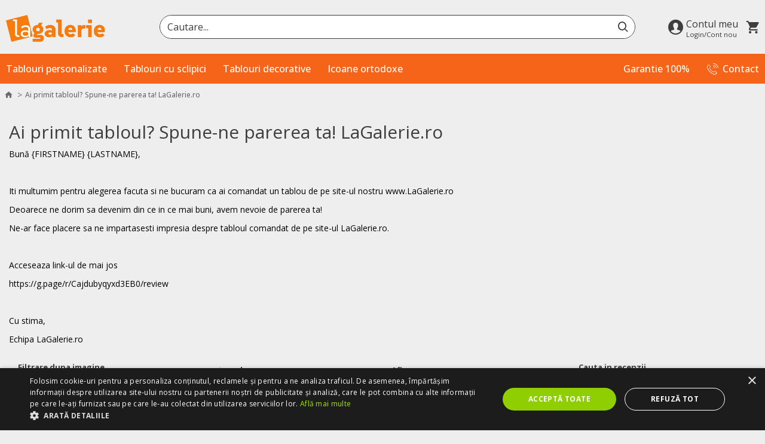

--- FILE ---
content_type: text/html; charset=utf-8
request_url: https://lagalerie.ro/index.php?route=cireviewpro/cireviews&cireview_product_id=878
body_size: 44514
content:
<!DOCTYPE html>
<html dir="ltr" lang="ro" class="desktop mac chrome chrome131 webkit oc30 is-guest route-cireviewpro-cireviews store-0 skin-1 desktop-header-active no-language no-currency no-wishlist no-compare layout-4" data-jb="45643a14" data-jv="3.1.12" data-ov="3.0.3.8">
<head typeof="og:website">

                    <!-- Google Marketing Tools Opencart - https://devmanextensions.com -->
                                                    <script type="text/javascript" nitro-exclude="">
                            // Google Marketing Tools - Declare basic variables
                            var dataLayer = [];
					        var dataLayer_setup_link = 'https://lagalerie.ro/index.php?route=extension/module/gmt_datalayer/setup&v=81d00fff-8247-42dd-9d87-9c10e707c2e9';
					        var gmt_language = 'ro';
							var is_debug_enabled = false;
                			var is_google_consent_enabled = false;
							var is_gmt_admin = false;
							var track_api_url = 'https://lagalerie.ro/index.php?route=extension/module/gmt_datalayer/save_order_tracking_status';
							var call_addons_url = 'https://lagalerie.ro/index.php?route=extension/module/gmt_datalayer/addons';
							var gc_settings = {"languages":{"ro":{"popup_title":"Acest site folose\u0219te cookie-uri","button_configure_title":"Configurare cookie-uri","popup_explain":"<p><br><\/p>","link_title":"","button_accept_all":"Accepta toate","button_accept_selection":"Accepta selec\u021bia \u0219i \u00eenchide","button_configure":"Preferinte","button_refuse_text":"Refuza toate","necessary_label":"Necesare","necessary_explain":"<p style=\"margin-bottom: 10px; color: rgb(34, 34, 34); font-family: &quot;Open Sans&quot;, Helvetica, Arial, sans-serif; font-size: 14px;\">Sunt toate esentiale pentru functionarea site-ului si trebuie sa ramana active in sistemul nostru.<\/p><p style=\"margin-bottom: 10px; color: rgb(34, 34, 34); font-family: &quot;Open Sans&quot;, Helvetica, Arial, sans-serif; font-size: 14px;\">Ele sunt create pentru a raspunde actiunilor tale. Datorita acestor cookie-uri:<\/p><ul style=\"margin-bottom: 10px; color: rgb(34, 34, 34); font-family: &quot;Open Sans&quot;, Helvetica, Arial, sans-serif; font-size: 14px;\"><li>ai acces la toate sectiunile site-ului si poti intra in contul tau<\/li><li>alegi setarile de confidentialitate<\/li><li>plasezi comenzile simplu si in siguranta.<\/li><\/ul>","preferences_label":"Administreaza preferinte","preferences_explain":"<p style=\"margin-bottom: 10px; color: rgb(34, 34, 34); font-family: &quot;Open Sans&quot;, Helvetica, Arial, sans-serif; font-size: 14px;\">Cookie-uri? Probabil ai mai auzit de ele. Sunt mici fisiere text care permit salvarea setarilor si preferintelor tale atunci cand intri pe un site.<\/p><p style=\"margin-bottom: 10px; color: rgb(34, 34, 34); font-family: &quot;Open Sans&quot;, Helvetica, Arial, sans-serif; font-size: 14px;\">Le folosim pentru imbuntatirea experientei online si personalizarea continutului pe care ti-l oferim zi de zi. O parte dintre ele sunt obligatorii, cum sunt cele necesare, care ajuta la buna functionare a site-ului. In sectiunea dedicata din acest mesaj, poti selecta cookie-urile pe care le accepti.<\/p><p style=\"margin-bottom: 10px; color: rgb(34, 34, 34); font-family: &quot;Open Sans&quot;, Helvetica, Arial, sans-serif; font-size: 14px;\">Nu uita ca pe LaGalerie.ro un cookie te ajuta:<\/p><ul style=\"margin-bottom: 10px; color: rgb(34, 34, 34); font-family: &quot;Open Sans&quot;, Helvetica, Arial, sans-serif; font-size: 14px;\"><li>sa primesti recomandarile si ofertele potrivite<\/li><li>sa afli cand scade pretul la produsele tale Favorite<\/li><li>sa ai o buna experienta de navigare si cumparare online.<\/li><\/ul><p style=\"margin-bottom: 10px; color: rgb(34, 34, 34); font-family: &quot;Open Sans&quot;, Helvetica, Arial, sans-serif; font-size: 14px;\">Dezactivarea anumitor cookie-uri va influen\u021ba experien\u021ba dvs. pe site-ul nostru \u0219i serviciile noastre.<\/p>","statistics_label":"Statistici","statistics_explain":"<p style=\"margin-bottom: 10px; color: rgb(34, 34, 34); font-family: &quot;Open Sans&quot;, Helvetica, Arial, sans-serif; font-size: 14px;\">Sunt cookie-uri anonime prin care analizam date despre pagini vizualizate, traseul si actiunile utilizatorilor in site.<\/p><p style=\"margin-bottom: 10px; color: rgb(34, 34, 34); font-family: &quot;Open Sans&quot;, Helvetica, Arial, sans-serif; font-size: 14px;\">Datorita acestor cookie-uri putem evalua rezultatele de trafic online si oferi o experienta mai buna celor care acceseaza LaGalerie.ro. De asemenea, putem afla ce rata de deschidere au emailurile trimise catre abonati si ce recomandari de produse i-ar ajuta. Cu ajutorul acestor tehnologii:<\/p><ul style=\"margin-bottom: 10px; color: rgb(34, 34, 34); font-family: &quot;Open Sans&quot;, Helvetica, Arial, sans-serif; font-size: 14px;\"><li>colectam informatii anonime despre cele mai vizitate zone<\/li><li>analizam interactiunea utilizatorilor cu site-ul si incercam s-o imbunatatim<\/li><li>urmarim succesul emailurilor trimise abonatilor.<\/li><\/ul>","marketing_label":"Marketing","marketing_explain":"<p style=\"margin-bottom: 10px; color: rgb(34, 34, 34); font-family: &quot;Open Sans&quot;, Helvetica, Arial, sans-serif; font-size: 14px;\">Aceste cookie-uri sunt utile in scopul afisarii bannerelor cu cele mai bune promotii, dar mai ales in adaptarea si personalizarea continutului.<\/p><p style=\"margin-bottom: 10px; color: rgb(34, 34, 34); font-family: &quot;Open Sans&quot;, Helvetica, Arial, sans-serif; font-size: 14px;\">Prin intermediul lor, putem masura eficienta campaniilor publicitare si analiza daca mesajele au ajuns la publicul tinta pentru a reveni cu recomandari si sugestii de cumparare. Cu ajutorul acestor cookie-uri:<\/p><ul style=\"margin-bottom: 10px; color: rgb(34, 34, 34); font-family: &quot;Open Sans&quot;, Helvetica, Arial, sans-serif; font-size: 14px;\"><li>afli rapid despre promotiile si produsele relevante pentru tine<\/li><li>beneficiezi de recomandari personalizate pe site, email sau retele de socializare<\/li><li>conturam un profil al preferintelor tale pentru a-ti oferi continut de calitate.<\/li><\/ul>","link_href":"https:\/\/lagalerie.ro\/politica-de-cookie"}},"gdpr_cookiebot_status":false,"gdpr_acceptance_with_page_change":false,"gdpr_acceptance_with_scroll":false,"gdpr_button_position":"","gdpr_button_configuration":false,"gdpr_lock_screen":"","gdpr_popup_delay_time":1000,"gdpr_popup_position":"bottom_left","gdpr_bar_text_button_configure":"000000","gdpr_bar_background_button_refuse":"dedede","gdpr_bar_text_button_refuse":"000000","gdpr_bar_main_color":"229ac8","gdpr_button_icon_color":"ffffff","gdpr_bar_background_button_configure":"daebf3","gdpr_bar_background":"ffffff","gdpr_bar_color":"524452","gdpr_bar_button_accept_all_color":"ffffff","gdpr_bar_button_accept_selection_color":"63b0cc","gdpr_bar_text_button_accept_selection":"ffffff","gdpr_bar_necessary_checkbox_color":"229ac8","gdpr_bar_preferences_checkbox_color":"229ac8","gdpr_bar_statistics_checkbox_color":"229ac8","gdpr_bar_marketing_checkbox_color":"229ac8"};							
                     </script><script type="text/javascript" nitro-exclude="">(function(w,d,s,l,i){w[l]=w[l]||[];w[l].push({'gtm.start':
					new Date().getTime(),event:'gtm.js'});var f=d.getElementsByTagName(s)[0],
					j=d.createElement(s),dl=l!='dataLayer'?'&l='+l:'';j.async=true;j.src=
					'https://www.googletagmanager.com/gtm.js?id='+i+dl;f.parentNode.insertBefore(j,f);
					})(window,document,'script','dataLayer','GTM-TKD446T');</script><script type="text/javascript" nitro-exclude="" src="https://lagalerie.ro/catalog/view/javascript/devmanextensions_gmt/data-layer-events.js?v=13.12.1"></script><script type="text/javascript" nitro-exclude="">
                    var scriptElement = document.createElement("script");
                    scriptElement.src = "https://lagalerie.ro/catalog/view/javascript/devmanextensions_gmt/gmt-library.js?v=13.12.1";
                    scriptElement.setAttribute("nitro-exclude", "");

                    var _GoogleMarketingTools;
                    
                    var datalayerDataGMT = {"general_data":{"current_view":"cireviewpro\/cireviews","current_list":"cireviewpro\/cireviews","current_currency":"RON","current_categories":[],"store_name":"LaGalerie.ro","coupon":"","debug_enabled":false},"fb_pixel_track_info":{"event_name":"PageView","currency":"RON","value":"0.00","event_source_url":"https:\/\/lagalerie.ro\/index.php?route=cireviewpro\/cireviews&cireview_product_id=878"}};

                    
                    scriptElement.onload = function() {
                        if (typeof GoogleMarketingTools === "undefined") {
                            console.error("GoogleMarketingTools error: JS Library GoogleMarketingTools not loaded.");
                        } else {
                            var google_marketing_tools_settings = {
                                "lang" : gmt_language,
                                "isDebugEnabled": is_debug_enabled,
                                "isGmtAdmin": is_gmt_admin,
                                "trackApiUrl": track_api_url,
                                "callAddonsUrl": call_addons_url,
                                "isGoogleConsentEnabled": is_google_consent_enabled,
                                "cookiebotCompatibility": gc_settings.gdpr_cookiebot_status,
                                "googleConsentSettings": {
                                    "acceptanceWithPageChange": gc_settings.gdpr_acceptance_with_page_change,
                                    "acceptanceWithScroll": gc_settings.gdpr_acceptance_with_scroll,
                                    "buttonConfiguration": gc_settings.gdpr_button_configuration,
                                    "consentPopupPosition": gc_settings.gdpr_popup_position,
                                    "consentLockScreen": gc_settings.gdpr_lock_screen,
                                    "popupDelayTime": gc_settings.gdpr_popup_delay_time,
                                    "consentPopupButtonConfigPosition": gc_settings.gdpr_button_position,
                                    "mainColor": gc_settings.gdpr_bar_main_color,
                                    "configurationButtonSvgColor": gc_settings.gdpr_button_icon_color,
                                    "configurationButtonColor": gc_settings.gdpr_bar_background_button_configure,
                                    "configurationButtonTextColor": gc_settings.gdpr_bar_text_button_configure,
                                    "refuseButtonBackgroundColor": gc_settings.gdpr_bar_background_button_refuse,
                                    "refuseButtonFontColor": gc_settings.gdpr_bar_text_button_refuse,
                                    "popupBackground": gc_settings.gdpr_bar_background,
                                    "popupFontColor": gc_settings.gdpr_bar_color,
                                    "buttonAcceptAllFontColor": gc_settings.gdpr_bar_button_accept_all_color,                                    
                                    "acceptSelectionButtonBackgroundColor": gc_settings.gdpr_bar_button_accept_selection_color,
                                    "acceptSelectionButtonFontColor": gc_settings.gdpr_bar_text_button_accept_selection,
                                    "necessaryCheckboxColor": gc_settings.gdpr_bar_necessary_checkbox_color,
                                    "preferencesCheckboxColor": gc_settings.gdpr_bar_preferences_checkbox_color,
                                    "statisticsCheckboxColor": gc_settings.gdpr_bar_statistics_checkbox_color,
                                    "marketingCheckboxColor": gc_settings.gdpr_bar_marketing_checkbox_color,                                    
                                    "languages": gc_settings.languages
                                }
                            };
                        
                            _GoogleMarketingTools = new GoogleMarketingTools(google_marketing_tools_settings);
                                    
                            var xhr = new XMLHttpRequest();
                            var url = dataLayer_setup_link;  // URL del servidor para recibir la petición
                            xhr.open("POST", url, true);
                            xhr.setRequestHeader("Content-Type", "application/x-www-form-urlencoded");  // Indicar que el contenido será un formulario codificado
                            
                            // Crear los parámetros que se enviarán
                            var params = "datalayerDataGMT=" + encodeURIComponent(JSON.stringify(datalayerDataGMT));
                            
                            xhr.responseType = "json";
                            
                            xhr.onload = function() {
                                if (xhr.readyState === xhr.DONE && xhr.status === 200) {
                                    var result = xhr.response;
                                    googleMarketingTools_Start(result);
                                    _GoogleMarketingTools.googleSetTrackSstInfo(result);
                                }
                            };
                            
                            xhr.send(params);  // Enviar los datos con POST
                        }
                    };
                
                    document.head.appendChild(scriptElement);
                </script>
                                            <!-- Google Marketing Tools Opencart - https://devmanextensions.com -->
                
<meta charset="UTF-8" />
<meta name="viewport" content="width=device-width, initial-scale=1.0">
<meta http-equiv="X-UA-Compatible" content="IE=edge">
<title>Ai primit tabloul? Spune-ne parerea ta! LaGalerie.ro</title>
<base href="https://lagalerie.ro/" />
<link rel="preload" href="catalog/view/theme/journal3/icons/fonts/icomoon.woff2?v=907f30d557" as="font" crossorigin>
<link rel="preconnect" href="https://fonts.googleapis.com/" crossorigin>
<link rel="preconnect" href="https://fonts.gstatic.com/" crossorigin>
<script>window['Journal'] = {"isPopup":false,"isPhone":false,"isTablet":false,"isDesktop":true,"filterScrollTop":false,"filterUrlValuesSeparator":",","countdownDay":"Zile","countdownHour":"Ore","countdownMin":"Minute","countdownSec":"Secunde","scrollTop":false,"scrollToTop":false,"notificationHideAfter":"4000","quickviewPageStyleCloudZoomStatus":true,"quickviewPageStyleAdditionalImagesCarousel":false,"quickviewPageStyleAdditionalImagesCarouselStyleSpeed":"500","quickviewPageStyleAdditionalImagesCarouselStyleAutoPlay":true,"quickviewPageStyleAdditionalImagesCarouselStylePauseOnHover":true,"quickviewPageStyleAdditionalImagesCarouselStyleDelay":"2000","quickviewPageStyleAdditionalImagesCarouselStyleLoop":true,"quickviewPageStyleAdditionalImagesHeightAdjustment":"5","quickviewPageStyleProductStockUpdate":false,"quickviewPageStylePriceUpdate":true,"quickviewPageStyleOptionsSelect":"none","quickviewText":"Quickview","mobileHeaderOn":"tablet","subcategoriesCarouselStyleSpeed":"500","subcategoriesCarouselStyleAutoPlay":true,"subcategoriesCarouselStylePauseOnHover":true,"subcategoriesCarouselStyleDelay":"2000","subcategoriesCarouselStyleLoop":true,"productPageStyleImageCarouselStyleSpeed":"500","productPageStyleImageCarouselStyleAutoPlay":true,"productPageStyleImageCarouselStylePauseOnHover":true,"productPageStyleImageCarouselStyleDelay":"2000","productPageStyleImageCarouselStyleLoop":true,"productPageStyleCloudZoomStatus":false,"productPageStyleCloudZoomPosition":"inner","productPageStyleAdditionalImagesCarousel":true,"productPageStyleAdditionalImagesCarouselStyleSpeed":"500","productPageStyleAdditionalImagesCarouselStyleAutoPlay":true,"productPageStyleAdditionalImagesCarouselStylePauseOnHover":true,"productPageStyleAdditionalImagesCarouselStyleDelay":"2000","productPageStyleAdditionalImagesCarouselStyleLoop":true,"productPageStyleAdditionalImagesHeightAdjustment":"5","productPageStyleProductStockUpdate":true,"productPageStylePriceUpdate":true,"productPageStyleOptionsSelect":"all","infiniteScrollStatus":false,"infiniteScrollOffset":"10","infiniteScrollLoadPrev":"\u00cenc\u0103rca\u021bi produsele anterioare","infiniteScrollLoadNext":"\u00cenc\u0103rca\u021bi urm\u0103toarele produse","infiniteScrollLoading":"Se \u00eencarc\u0103...","infiniteScrollNoneLeft":"A\u021bi ajuns la sf\u00e2r\u0219itul listei.","checkoutUrl":"https:\/\/lagalerie.ro\/index.php?route=checkout\/checkout","headerHeight":"90","headerCompactHeight":"60","mobileMenuOn":"","searchStyleSearchAutoSuggestStatus":true,"searchStyleSearchAutoSuggestDescription":true,"searchStyleSearchAutoSuggestSubCategories":true,"headerMiniSearchDisplay":"default","stickyStatus":true,"stickyFullHomePadding":false,"stickyFullwidth":true,"stickyAt":"","stickyHeight":"40","headerTopBarHeight":"35","topBarStatus":false,"headerType":"classic","headerMobileHeight":"60","headerMobileStickyStatus":false,"headerMobileTopBarVisibility":false,"headerMobileTopBarHeight":"40","headerNotice":[{"m":419,"c":"a1e45e05"}],"columnsCount":0};</script>
<script>// forEach polyfill
if (window.NodeList && !NodeList.prototype.forEach) {
	NodeList.prototype.forEach = Array.prototype.forEach;
}

(function () {
	if (Journal['isPhone']) {
		return;
	}

	var wrappers = ['search', 'cart', 'cart-content', 'logo', 'language', 'currency'];
	var documentClassList = document.documentElement.classList;

	function extractClassList() {
		return ['desktop', 'tablet', 'phone', 'desktop-header-active', 'mobile-header-active', 'mobile-menu-active'].filter(function (cls) {
			return documentClassList.contains(cls);
		});
	}

	function mqr(mqls, listener) {
		Object.keys(mqls).forEach(function (k) {
			mqls[k].addListener(listener);
		});

		listener();
	}

	function mobileMenu() {
		console.warn('mobile menu!');

		var element = document.querySelector('#main-menu');
		var wrapper = document.querySelector('.mobile-main-menu-wrapper');

		if (element && wrapper) {
			wrapper.appendChild(element);
		}

		var main_menu = document.querySelector('.main-menu');

		if (main_menu) {
			main_menu.classList.add('accordion-menu');
		}

		document.querySelectorAll('.main-menu .dropdown-toggle').forEach(function (element) {
			element.classList.remove('dropdown-toggle');
			element.classList.add('collapse-toggle');
			element.removeAttribute('data-toggle');
		});

		document.querySelectorAll('.main-menu .dropdown-menu').forEach(function (element) {
			element.classList.remove('dropdown-menu');
			element.classList.remove('j-dropdown');
			element.classList.add('collapse');
		});
	}

	function desktopMenu() {
		console.warn('desktop menu!');

		var element = document.querySelector('#main-menu');
		var wrapper = document.querySelector('.desktop-main-menu-wrapper');

		if (element && wrapper) {
			wrapper.insertBefore(element, document.querySelector('#main-menu-2'));
		}

		var main_menu = document.querySelector('.main-menu');

		if (main_menu) {
			main_menu.classList.remove('accordion-menu');
		}

		document.querySelectorAll('.main-menu .collapse-toggle').forEach(function (element) {
			element.classList.add('dropdown-toggle');
			element.classList.remove('collapse-toggle');
			element.setAttribute('data-toggle', 'dropdown');
		});

		document.querySelectorAll('.main-menu .collapse').forEach(function (element) {
			element.classList.add('dropdown-menu');
			element.classList.add('j-dropdown');
			element.classList.remove('collapse');
		});

		document.body.classList.remove('mobile-wrapper-open');
	}

	function mobileHeader() {
		console.warn('mobile header!');

		Object.keys(wrappers).forEach(function (k) {
			var element = document.querySelector('#' + wrappers[k]);
			var wrapper = document.querySelector('.mobile-' + wrappers[k] + '-wrapper');

			if (element && wrapper) {
				wrapper.appendChild(element);
			}

			if (wrappers[k] === 'cart-content') {
				if (element) {
					element.classList.remove('j-dropdown');
					element.classList.remove('dropdown-menu');
				}
			}
		});

		var search = document.querySelector('#search');
		var cart = document.querySelector('#cart');

		if (search && (Journal['searchStyle'] === 'full')) {
			search.classList.remove('full-search');
			search.classList.add('mini-search');
		}

		if (cart && (Journal['cartStyle'] === 'full')) {
			cart.classList.remove('full-cart');
			cart.classList.add('mini-cart')
		}
	}

	function desktopHeader() {
		console.warn('desktop header!');

		Object.keys(wrappers).forEach(function (k) {
			var element = document.querySelector('#' + wrappers[k]);
			var wrapper = document.querySelector('.desktop-' + wrappers[k] + '-wrapper');

			if (wrappers[k] === 'cart-content') {
				if (element) {
					element.classList.add('j-dropdown');
					element.classList.add('dropdown-menu');
					document.querySelector('#cart').appendChild(element);
				}
			} else {
				if (element && wrapper) {
					wrapper.appendChild(element);
				}
			}
		});

		var search = document.querySelector('#search');
		var cart = document.querySelector('#cart');

		if (search && (Journal['searchStyle'] === 'full')) {
			search.classList.remove('mini-search');
			search.classList.add('full-search');
		}

		if (cart && (Journal['cartStyle'] === 'full')) {
			cart.classList.remove('mini-cart');
			cart.classList.add('full-cart');
		}

		documentClassList.remove('mobile-cart-content-container-open');
		documentClassList.remove('mobile-main-menu-container-open');
		documentClassList.remove('mobile-overlay');
	}

	function moveElements(classList) {
		if (classList.includes('mobile-header-active')) {
			mobileHeader();
			mobileMenu();
		} else if (classList.includes('mobile-menu-active')) {
			desktopHeader();
			mobileMenu();
		} else {
			desktopHeader();
			desktopMenu();
		}
	}

	var mqls = {
		phone: window.matchMedia('(max-width: 768px)'),
		tablet: window.matchMedia('(max-width: 1024px)'),
		menu: window.matchMedia('(max-width: ' + Journal['mobileMenuOn'] + 'px)')
	};

	mqr(mqls, function () {
		var oldClassList = extractClassList();

		if (Journal['isDesktop']) {
			if (mqls.phone.matches) {
				documentClassList.remove('desktop');
				documentClassList.remove('tablet');
				documentClassList.add('mobile');
				documentClassList.add('phone');
			} else if (mqls.tablet.matches) {
				documentClassList.remove('desktop');
				documentClassList.remove('phone');
				documentClassList.add('mobile');
				documentClassList.add('tablet');
			} else {
				documentClassList.remove('mobile');
				documentClassList.remove('phone');
				documentClassList.remove('tablet');
				documentClassList.add('desktop');
			}

			if (documentClassList.contains('phone') || (documentClassList.contains('tablet') && Journal['mobileHeaderOn'] === 'tablet')) {
				documentClassList.remove('desktop-header-active');
				documentClassList.add('mobile-header-active');
			} else {
				documentClassList.remove('mobile-header-active');
				documentClassList.add('desktop-header-active');
			}
		}

		if (documentClassList.contains('desktop-header-active') && mqls.menu.matches) {
			documentClassList.add('mobile-menu-active');
		} else {
			documentClassList.remove('mobile-menu-active');
		}

		var newClassList = extractClassList();

		if (oldClassList.join(' ') !== newClassList.join(' ')) {
			if (documentClassList.contains('safari') && !documentClassList.contains('ipad') && navigator.maxTouchPoints && navigator.maxTouchPoints > 2) {
				window.fetch('index.php?route=journal3/journal3/device_detect', {
					method: 'POST',
					body: 'device=ipad',
					headers: {
						'Content-Type': 'application/x-www-form-urlencoded'
					}
				}).then(function (data) {
					return data.json();
				}).then(function (data) {
					if (data.response.reload) {
						window.location.reload();
					}
				});
			}

			if (document.readyState === 'loading') {
				document.addEventListener('DOMContentLoaded', function () {
					moveElements(newClassList);
				});
			} else {
				moveElements(newClassList);
			}
		}
	});

})();

(function () {
	var cookies = {};
	var style = document.createElement('style');
	var documentClassList = document.documentElement.classList;

	document.head.appendChild(style);

	document.cookie.split('; ').forEach(function (c) {
		var cc = c.split('=');
		cookies[cc[0]] = cc[1];
	});

	if (Journal['popup']) {
		for (var i in Journal['popup']) {
			if (!cookies['p-' + Journal['popup'][i]['c']]) {
				documentClassList.add('popup-open');
				documentClassList.add('popup-center');
				break;
			}
		}
	}

	if (Journal['notification']) {
		for (var i in Journal['notification']) {
			if (cookies['n-' + Journal['notification'][i]['c']]) {
				style.sheet.insertRule('.module-notification-' + Journal['notification'][i]['m'] + '{ display:none }');
			}
		}
	}

	if (Journal['headerNotice']) {
		for (var i in Journal['headerNotice']) {
			if (cookies['hn-' + Journal['headerNotice'][i]['c']]) {
				style.sheet.insertRule('.module-header_notice-' + Journal['headerNotice'][i]['m'] + '{ display:none }');
			}
		}
	}

	if (Journal['layoutNotice']) {
		for (var i in Journal['layoutNotice']) {
			if (cookies['ln-' + Journal['layoutNotice'][i]['c']]) {
				style.sheet.insertRule('.module-layout_notice-' + Journal['layoutNotice'][i]['m'] + '{ display:none }');
			}
		}
	}
})();
</script>
<script>WebFontConfig = { google: { families: ["Open+Sans:400,500,,700:latin-ext,cyrillic","DM+Serif+Text:400:latin-ext,cyrillic","Roboto:400:latin-ext,cyrillic&display=block"] } };</script>
<script src="https://ajax.googleapis.com/ajax/libs/webfont/1.6.26/webfont.js" async></script>
<link href="catalog/view/javascript/bootstrap/css/bootstrap.min.css" type="text/css" rel="stylesheet" media="all" />
<link href="catalog/view/javascript/font-awesome/css/font-awesome.min.css" type="text/css" rel="stylesheet" media="all" />
<link href="catalog/view/theme/journal3/stylesheet/style.min.css" type="text/css" rel="stylesheet" media="all" />
<link href="catalog/view/theme/default/stylesheet/cireviewpro/cireview.css" type="text/css" rel="stylesheet" media="all" />
<link href="catalog/view/javascript/jquery/magnific/magnific-popup.css" type="text/css" rel="stylesheet" media="all" />

        
      
<link href="https://lagalerie.ro/index.php?route=cireviewpro/cireviews&amp;cireview_product_id=878" rel="canonical" />
<link href="https://lagalerie.ro/image/catalog/fav-round-99.png" rel="icon" />
				<script>

				//Newsman remarketing tracking code REPLACEABLE

				var remarketingid = '94678-13748-000000000000000000000000-535362eb7c8ad8b495e4228673e35328';
				var _nzmPluginInfo = '1.3:opencart3';
						
				//Newsman remarketing tracking code REPLACEABLE

				//Newsman remarketing tracking code  

var endpoint = 'https://retargeting.newsmanapp.com';
var remarketingEndpoint = endpoint + '/js/retargeting/track.js';

var _nzm = _nzm || [];
var _nzm_config = _nzm_config || [];
_nzm_config['disable_datalayer'] = 1;
_nzm_tracking_server = endpoint;
(function() {
    var a, methods, i;
    a = function(f) {
        return function() {
            _nzm.push([f].concat(Array.prototype.slice.call(arguments, 0)));
        }
    };
    methods = ['identify', 'track', 'run'];
    for (i = 0; i < methods.length; i++) {
        _nzm[methods[i]] = a(methods[i])
    };
    s = document.getElementsByTagName('script')[0];
    var script_dom = document.createElement('script');
    script_dom.async = true;
    script_dom.id = 'nzm-tracker';
    script_dom.setAttribute('data-site-id', remarketingid);
    script_dom.src = remarketingEndpoint;

    if (_nzmPluginInfo.indexOf('shopify') !== -1) {
        script_dom.onload = function(){
            if (typeof newsmanRemarketingLoad === 'function')
                newsmanRemarketingLoad();
        }
    }
    s.parentNode.insertBefore(script_dom, s);
})();
_nzm.run('require', 'ec');

//Newsman remarketing tracking code      

//Newsman remarketing auto events REPLACEABLE

var ajaxurl = '/index.php?route=extension/module/newsman&newsman=getCart.json';

//Newsman remarketing auto events REPLACEABLE

//Newsman remarketing auto events

		var isProd = true;
		let lastCart = sessionStorage.getItem('lastCart');
		if (lastCart === null)
			lastCart = {};
		var lastCartFlag = false;
		var firstLoad = true;
		var bufferedXHR = false;
		var unlockClearCart = true;
		var isError = false;
		let secondsAllow = 5;
		let msRunAutoEvents = 5000;
		let msClick = new Date();
		var documentComparer = document.location.hostname;
		var documentUrl = document.URL;
		var sameOrigin = (documentUrl.indexOf(documentComparer) !== -1);
		let startTime, endTime;
		function startTimePassed() {
			startTime = new Date();
		}
		;startTimePassed();
		function endTimePassed() {
			var flag = false;
			endTime = new Date();
			var timeDiff = endTime - startTime;
			timeDiff /= 1000;
			var seconds = Math.round(timeDiff);
			if (firstLoad)
				flag = true;
			if (seconds >= secondsAllow)
				flag = true;
			return flag;
		}
		if (sameOrigin) {
			NewsmanAutoEvents();
			setInterval(NewsmanAutoEvents, msRunAutoEvents);
			detectClicks();
			detectXHR();
		}
		function timestampGenerator(min, max) {
			min = Math.ceil(min);
			max = Math.floor(max);
			return Math.floor(Math.random() * (max - min + 1)) + min;
		}
		function NewsmanAutoEvents() {
			if (!endTimePassed()) {
				if (!isProd)
					console.log('newsman remarketing: execution stopped at the beginning, ' + secondsAllow + ' seconds didn\"t pass between requests');
				return;
			}
			if (isError && isProd == true) {
				console.log('newsman remarketing: an error occurred, set isProd = false in console, script execution stopped;');
				return;
			}
			let xhr = new XMLHttpRequest()
			if (bufferedXHR || firstLoad) {
				var paramChar = '?t=';
				if (ajaxurl.indexOf('?') >= 0)
					paramChar = '&t=';
				var timestamp = paramChar + Date.now() + timestampGenerator(999, 999999999);
				try {
					xhr.open('GET', ajaxurl + timestamp, true);
				} catch (ex) {
					if (!isProd)
						console.log('newsman remarketing: malformed XHR url');
					isError = true;
				}
				startTimePassed();
				xhr.onload = function() {
					if (xhr.status == 200 || xhr.status == 201) {
						try {
							var response = JSON.parse(xhr.responseText);
						} catch (error) {
							if (!isProd)
								console.log('newsman remarketing: error occured json parsing response');
							isError = true;
							return;
						}
						//check for engine name
						//if shopify
						if (_nzmPluginInfo.indexOf('shopify') !== -1) {
							if (!isProd)
								console.log('newsman remarketing: shopify detected, products will be pushed with custom props');
							var products = [];
							if (response.item_count > 0) {
								response.items.forEach(function(item) {
									products.push({
										'id': item.id,
										'name': item.product_title,
										'quantity': item.quantity,
										'price': parseFloat(item.price)
									});
								});
							}
							response = products;
						}
						lastCart = JSON.parse(sessionStorage.getItem('lastCart'));
						if (lastCart === null) {
							lastCart = {};
							if (!isProd)
								console.log('newsman remarketing: lastCart === null');
						}
						//check cache
						if (lastCart.length > 0 && lastCart != null && lastCart != undefined && response.length > 0 && response != null && response != undefined) {
							var objComparer = response;
							var missingProp = false;
							lastCart.forEach(e=>{
								if (!e.hasOwnProperty('name')) {
									missingProp = true;
								}
							}
							);
							if (missingProp)
								objComparer.forEach(function(v) {
									delete v.name
								});
							if (JSON.stringify(lastCart) === JSON.stringify(objComparer)) {
								if (!isProd)
									console.log('newsman remarketing: cache loaded, cart is unchanged');
								lastCartFlag = true;
							} else {
								lastCartFlag = false;
								if (!isProd)
									console.log('newsman remarketing: cache loaded, cart is changed');
							}
						}
						if (response.length > 0 && lastCartFlag == false) {
							nzmAddToCart(response);
						}//send only when on last request, products existed
						else if (response.length == 0 && lastCart.length > 0 && unlockClearCart) {
							nzmClearCart();
							if (!isProd)
								console.log('newsman remarketing: clear cart sent');
						} else {
							if (!isProd)
								console.log('newsman remarketing: request not sent');
						}
						firstLoad = false;
						bufferedXHR = false;
					} else {
						if (!isProd)
							console.log('newsman remarketing: response http status code is not 200');
						isError = true;
					}
				}
				try {
					xhr.send(null);
				} catch (ex) {
					if (!isProd)
						console.log('newsman remarketing: error on xhr send');
					isError = true;
				}
			} else {
				if (!isProd)
					console.log('newsman remarketing: !buffered xhr || first load');
			}
		}
		function nzmClearCart() {
			_nzm.run('ec:setAction', 'clear_cart');
			_nzm.run('send', 'event', 'detail view', 'click', 'clearCart');
			sessionStorage.setItem('lastCart', JSON.stringify([]));
			unlockClearCart = false;
		}
		function nzmAddToCart(response) {
			_nzm.run('ec:setAction', 'clear_cart');
			if (!isProd)
				console.log('newsman remarketing: clear cart sent, add to cart function');
			detailviewEvent(response);
		}
		function detailviewEvent(response) {
			if (!isProd)
				console.log('newsman remarketing: detailviewEvent execute');
			_nzm.run('send', 'event', 'detail view', 'click', 'clearCart', null, function() {
				if (!isProd)
					console.log('newsman remarketing: executing add to cart callback');
				var products = [];
				for (var item in response) {
					if (response[item].hasOwnProperty('id')) {
						_nzm.run('ec:addProduct', response[item]);
						products.push(response[item]);
					}
				}
				_nzm.run('ec:setAction', 'add');
				_nzm.run('send', 'event', 'UX', 'click', 'add to cart');
				sessionStorage.setItem('lastCart', JSON.stringify(products));
				unlockClearCart = true;
				if (!isProd)
					console.log('newsman remarketing: cart sent');
			});
		}
		function detectClicks() {
			window.addEventListener('click', function(event) {
				msClick = new Date();
			}, false);
		}
		function detectXHR() {
			var proxied = window.XMLHttpRequest.prototype.send;
			window.XMLHttpRequest.prototype.send = function() {
				var pointer = this;
				var validate = false;
				var timeValidate = false;
				var intervalId = window.setInterval(function() {
					if (pointer.readyState != 4) {
						return;
					}
					var msClickPassed = new Date();
					var timeDiff = msClickPassed.getTime() - msClick.getTime();
					if (timeDiff > 5000) {
						validate = false;
					} else {
						timeValidate = true;
					}
					var _location = pointer.responseURL;
					//own request exclusion
					if (timeValidate) {
						if (_location.indexOf('getCart.json') >= 0 || //magento 2.x
						_location.indexOf('/static/') >= 0 || _location.indexOf('/pub/static') >= 0 || _location.indexOf('/customer/section') >= 0 || //opencart 1
						_location.indexOf('getCart=true') >= 0 || //shopify
						_location.indexOf('cart.js') >= 0) {
							validate = false;
						} else {
							//check for engine name
							if (_nzmPluginInfo.indexOf('shopify') !== -1) {
								validate = true;
							} else {
								if (_location.indexOf(window.location.origin) !== -1)
									validate = true;
							}
						}
						if (validate) {
							bufferedXHR = true;
							if (!isProd)
								console.log('newsman remarketing: ajax request fired and catched from same domain, NewsmanAutoEvents called');
							NewsmanAutoEvents();
						}
					}
					clearInterval(intervalId);
				}, 1);
				return proxied.apply(this, [].slice.call(arguments));
			}
			;
		}

		//Newsman remarketing auto events

				</script>
<script>
_nzm.run('send', 'pageview');
</script>

<style>
.blog-post .post-details .post-stats{white-space:nowrap;overflow-x:auto;overflow-y:hidden;-webkit-overflow-scrolling:touch;;font-size:15px;margin-bottom:20px;padding-top:10px;padding-bottom:10px;border-style:none}.blog-post .post-details .post-stats .p-category{flex-wrap:nowrap;display:inline-flex}.mobile .blog-post .post-details .post-stats{overflow-x:scroll}.blog-post .post-details .post-stats::-webkit-scrollbar{-webkit-appearance:none;height:1px;height:5px;width:5px}.blog-post .post-details .post-stats::-webkit-scrollbar-track{background-color:white}.blog-post .post-details .post-stats::-webkit-scrollbar-thumb{background-color:#999;background-color:rgba(255, 255, 255, 1)}.blog-post .post-details .post-stats .p-posted{display:none}.blog-post .post-details .post-stats .p-author{display:none}.blog-post .post-details .post-stats .p-date{display:inline-flex}.p-date-image{font-size:22px;color:rgba(61, 61, 61, 1);font-weight:700;background:rgba(238, 238, 238, 1);margin:7px}.blog-post .post-details .post-stats .p-comment{display:none}.blog-post .post-details .post-stats .p-view{display:none}.post-content>p{margin-bottom:10px}.post-content{font-family:'Open Sans';font-weight:400;color:rgba(61, 61, 61, 1);line-height:1.5;-webkit-font-smoothing:antialiased;font-size:16px;column-count:initial;column-gap:40px;column-rule-width:1px;column-rule-style:solid}.post-content h1, .post-content h2, .post-content h3, .post-content h4, .post-content h5, .post-content
h6{font-family:'Open Sans';font-weight:400;color:rgba(61, 61, 61, 1)}.post-content
a{font-family:'Open Sans';font-weight:500;color:rgba(61, 61, 61, 1);display:inline-block}.post-content a:hover{color:rgba(193, 174, 148, 1)}.post-content
p{font-family:'Open Sans';font-weight:400;color:rgba(68, 68, 68, 1);margin-bottom:10px}.post-content
ol{color:rgba(68, 68, 68, 1)}.post-content
ul{color:rgba(68, 68, 68, 1)}.post-content
h1{font-family:'Open Sans';margin-bottom:10px}.post-content
h2{font-family:'Open Sans';margin-bottom:10px}.post-content
h3{font-family:'Open Sans';line-height:1;margin-bottom:15px}.post-content
h4{font-weight:700;margin-bottom:15px}.post-content
h5{font-family:'Open Sans';margin-bottom:15px}.post-content
h6{font-family:'Open Sans';color:rgba(61, 61, 61, 1);text-transform:none}.post-content
blockquote{font-family:'Open Sans';font-weight:400;font-size:15px;font-style:italic;padding-top:15px;padding-bottom:15px;margin-top:20px;margin-bottom:20px;border-width:0;border-top-width:1px;border-bottom-width:1px;border-style:solid;border-color:rgba(255, 255, 255, 1);border-radius:3px;float:none;display:block}.post-content blockquote::before{margin-left:auto;margin-right:auto;float:left;content:'\e90b' !important;font-family:icomoon !important;font-size:45px;margin-right:10px}.post-content
hr{margin-top:20px;margin-bottom:20px;border-color:rgba(255, 255, 255, 1);overflow:visible}.post-content hr::before{content:'\e993' !important;font-family:icomoon !important;font-size:20px;color:rgba(255, 255, 255, 1);width:40px;height:40px;border-radius:50%}.post-content .drop-cap{font-family:'Open Sans' !important;font-weight:700 !important;font-size:60px !important;font-family:'Open Sans';font-weight:700;font-size:60px;margin-right:5px}.post-content .amp::before{content:'\e901' !important;font-family:icomoon !important;font-size:25px;color:rgba(255, 255, 255, 1);left:1px;top:3px}.post-content .video-responsive{max-width:550px;margin:0px;margin-bottom:20px}.post-image{display:block;text-align:left;float:none}.blog-post
.tags{margin-top:15px;justify-content:flex-start;font-weight:700;text-transform:uppercase;justify-content:flex-start}.blog-post .tags a, .blog-post .tags-title{margin:5px}.blog-post .tags
b{display:none}.blog-post .tags
a{border-radius:15px;padding:5px;font-size:13px;color:rgba(61,61,61,1);font-weight:400;text-transform:none;background:rgba(246,246,246,1)}.post-comments{margin-top:20px}.reply-btn.btn.btn.disabled::after{font-size:20px}.post-comment{margin-bottom:30px;padding-bottom:15px;border-width:0;border-bottom-width:1px;border-style:solid;border-color:rgba(255,255,255,1)}.post-reply{margin-top:15px;margin-left:60px;padding-top:20px;border-width:0;border-top-width:1px;border-style:solid;border-color:rgba(255,255,255,1)}.user-avatar{display:block;margin-right:15px;border-radius:50%}.module-blog_comments .side-image{display:block}.post-comment .user-name{font-size:18px;font-weight:700}.post-comment .user-data
div{font-size:12px}.post-comment .user-site::before{color:rgba(255, 255, 255, 1);left:-1px}.post-comment .user-data .user-date{display:inline-flex}.post-comment .user-data .user-time{display:inline-flex}.comment-form .form-group:not(.required){display:flex}.user-data .user-site{display:inline-flex}.main-posts.post-grid .post-layout.swiper-slide{margin-right:20px;width:calc((100% - 3 * 20px) / 4 - 0.01px)}.main-posts.post-grid .post-layout:not(.swiper-slide){padding:10px;width:calc(100% / 4 - 0.01px)}.one-column #content .main-posts.post-grid .post-layout.swiper-slide{margin-right:20px;width:calc((100% - 3 * 20px) / 4 - 0.01px)}.one-column #content .main-posts.post-grid .post-layout:not(.swiper-slide){padding:10px;width:calc(100% / 4 - 0.01px)}.two-column #content .main-posts.post-grid .post-layout.swiper-slide{margin-right:20px;width:calc((100% - 2 * 20px) / 3 - 0.01px)}.two-column #content .main-posts.post-grid .post-layout:not(.swiper-slide){padding:10px;width:calc(100% / 3 - 0.01px)}.side-column .main-posts.post-grid .post-layout.swiper-slide{margin-right:20px;width:calc((100% - 0 * 20px) / 1 - 0.01px)}.side-column .main-posts.post-grid .post-layout:not(.swiper-slide){padding:10px;width:calc(100% / 1 - 0.01px)}.main-posts.post-grid{margin:-10px}.post-grid .post-thumb:hover .image
img{transform:scale(1.15)}.post-grid .post-thumb
.caption{position:relative;bottom:auto;width:auto;padding-bottom:10px}.post-grid .post-thumb
.name{display:flex;width:auto;margin-left:auto;margin-right:auto;justify-content:center;margin-left:auto;margin-right:auto;padding:5px;margin-top:10px}.post-grid .post-thumb .name
a{white-space:normal;overflow:visible;text-overflow:initial;font-size:16px;color:rgba(56, 56, 56, 1);font-weight:700;text-align:center}.post-grid .post-thumb
.description{display:block;text-align:center;padding:10px;padding-top:5px;padding-bottom:5px;margin-bottom:10px}.post-grid .post-thumb .button-group{display:none;justify-content:center;margin-bottom:10px}.post-grid .post-thumb .btn-read-more::before{display:none}.post-grid .post-thumb .btn-read-more::after{display:none;content:'\e5c8' !important;font-family:icomoon !important}.post-grid .post-thumb .btn-read-more .btn-text{display:inline-block;padding:0}.post-grid .post-thumb .btn-read-more.btn, .post-grid .post-thumb .btn-read-more.btn:visited{font-size:12px;color:rgba(61, 61, 61, 1);text-transform:uppercase}.post-grid .post-thumb .btn-read-more.btn:hover{color:rgba(61, 61, 61, 1) !important;background:none !important}.post-grid .post-thumb .btn-read-more.btn{background:none;border-width:1px;border-style:solid;border-color:rgba(61, 61, 61, 1);padding:10px;min-width:20px;min-height:20px}.post-grid .post-thumb .btn-read-more.btn:active, .post-grid .post-thumb .btn-read-more.btn:hover:active, .post-grid .post-thumb .btn-read-more.btn:focus:active{background:none !important}.post-grid .post-thumb .btn-read-more.btn:focus{background:none;box-shadow:inset 0 0 20px rgba(0, 0, 0, 0.25)}.post-grid .post-thumb .btn-read-more.btn:hover, .post-grid .post-thumb .btn-read-more.btn:active:hover{border-color:rgba(61, 61, 61, 1)}.post-grid .post-thumb .btn-read-more.btn.btn.disabled::after{font-size:20px}.post-grid .post-thumb .post-stats{display:none;color:rgba(255, 255, 255, 1);justify-content:center;position:absolute;transform:translateY(-100%);width:100%;background:rgba(0, 0, 0, 0.65);padding:7px}.post-grid .post-thumb .post-stats .p-author{display:flex}.post-grid .post-thumb
.image{display:block}.post-grid .post-thumb .p-date{display:flex}.post-grid .post-thumb .post-stats .p-comment{display:none}.post-grid .post-thumb .post-stats .p-view{display:flex}.post-grid .post-thumb .p-date-image{color:rgba(255, 255, 255, 1);background:rgba(56, 56, 56, 1)}.post-grid .post-thumb .p-date-image
i{color:rgba(255, 255, 255, 1)}.post-list .post-layout:not(.swiper-slide){margin-bottom:40px}.post-list .post-thumb
.caption{flex-basis:20px;padding:20px;padding-top:0px;padding-bottom:0px}.post-list .post-thumb
.image{display:block}.post-list .post-thumb:hover .image
img{transform:scale(1.15)}.post-list .post-thumb
.name{display:flex;width:100%;margin-left:0;margin-right:0;justify-content:flex-start;margin-left:0;margin-right:auto;margin-top:10px;margin-bottom:10px}.post-list .post-thumb .name
a{white-space:normal;overflow:visible;text-overflow:initial;font-family:'Open Sans';font-size:18px;color:rgba(61, 61, 61, 1);font-weight:700}.desktop .post-list .post-thumb .name a:hover{color:rgba(245, 100, 24, 1)}.post-list .post-thumb
.description{display:block;font-family:'Open Sans';color:rgba(61, 61, 61, 1)}.post-list .post-thumb .button-group{display:flex;justify-content:flex-start;margin-top:20px;border-radius:50px}.post-list .post-thumb .btn-read-more::before{display:inline-block}.post-list .post-thumb .btn-read-more .btn-text{display:inline-block;padding:0
.4em}.post-list .post-thumb .btn-read-more::after{content:'\e5c8' !important;font-family:icomoon !important}.post-list .post-thumb .btn-read-more.btn, .post-list .post-thumb .btn-read-more.btn:visited{font-family:'Open Sans';font-weight:500;color:rgba(255, 255, 255, 1)}.post-list .post-thumb .btn-read-more.btn:hover{font-family:'Open Sans' !important;font-weight:500 !important;color:rgba(255, 255, 255, 1) !important;background:rgba(105, 105, 115, 1) !important}.post-list .post-thumb .btn-read-more.btn{background:rgba(245, 100, 24, 1);border-width:1px;border-style:solid;border-color:rgba(245, 100, 24, 1)}.post-list .post-thumb .btn-read-more.btn:hover, .post-list .post-thumb .btn-read-more.btn:active:hover{border-color:rgba(105, 105, 115, 1)}.desktop .post-list .post-thumb .btn-read-more.btn:hover{box-shadow:0 3px 30px -5px rgba(0, 0, 0, 0.29)}.post-list .post-thumb .btn-read-more.btn:active, .post-list .post-thumb .btn-read-more.btn:hover:active, .post-list .post-thumb .btn-read-more.btn:focus:active{box-shadow:inset 0 2px 8px}.post-list .post-thumb .btn-read-more.btn:focus{box-shadow:inset 0 0 20px rgba(0, 0, 0, 0.25)}.post-list .post-thumb .btn-read-more.btn.btn.disabled::after{font-size:20px}.post-list .post-thumb .post-stats{display:flex;color:rgba(61, 61, 61, 1);justify-content:flex-start}.post-list .post-thumb .post-stats .p-author{display:block}.post-list .post-thumb .p-date{display:flex}.post-list .post-thumb .post-stats .p-comment{display:block}.post-list .post-thumb .post-stats .p-view{display:flex}.post-list .post-thumb .p-date-image{color:rgba(61, 61, 61, 1)}.post-list .post-thumb .p-date-image
span{color:rgba(61, 61, 61, 1)}.blog-feed
span{display:block;font-family:'Open Sans' !important;font-weight:500 !important}.blog-feed{display:none;margin-right:50px}.blog-feed::before{content:'\f143' !important;font-family:icomoon !important;font-size:14px;color:rgba(255, 255, 255, 1)}.desktop .blog-feed:hover
span{color:rgba(245, 100, 24, 1) !important}.countdown{font-size:18px;color:rgba(255, 255, 255, 1);font-weight:700}.countdown div
span{font-size:14px;color:rgba(255,255,255,1)}.countdown>div{border-style:solid;border-color:rgba(255, 255, 255, 1)}.boxed-layout .site-wrapper{overflow:hidden}.boxed-layout
.header{padding:0
20px}.boxed-layout
.breadcrumb{padding-left:20px;padding-right:20px}.wrapper, .mega-menu-content, .site-wrapper > .container, .grid-cols,.desktop-header-active .is-sticky .header .desktop-main-menu-wrapper,.desktop-header-active .is-sticky .sticky-fullwidth-bg,.boxed-layout .site-wrapper, .breadcrumb, .title-wrapper, .page-title > span,.desktop-header-active .header .top-bar,.desktop-header-active .header .mid-bar,.desktop-main-menu-wrapper{max-width:1400px}.desktop-main-menu-wrapper .main-menu>.j-menu>.first-dropdown::before{transform:translateX(calc(0px - (100vw - 1400px) / 2))}html[dir='rtl'] .desktop-main-menu-wrapper .main-menu>.j-menu>.first-dropdown::before{transform:none;right:calc(0px - (100vw - 1400px) / 2)}.desktop-main-menu-wrapper .main-menu>.j-menu>.first-dropdown.mega-custom::before{transform:translateX(calc(0px - (200vw - 1400px) / 2))}html[dir='rtl'] .desktop-main-menu-wrapper .main-menu>.j-menu>.first-dropdown.mega-custom::before{transform:none;right:calc(0px - (200vw - 1400px) / 2)}body{background:rgba(238, 238, 238, 1);font-family:'Open Sans';font-weight:400;color:rgba(61,61,61,1);line-height:1.5;-webkit-font-smoothing:antialiased}#content{padding-top:30px;padding-bottom:30px}.column-left
#content{padding-left:20px}.column-right
#content{padding-right:20px}.side-column{max-width:250px;padding:20px;padding-left:0px}.one-column
#content{max-width:calc(100% - 250px)}.two-column
#content{max-width:calc(100% - 250px * 2)}#column-left{border-width:0;border-right-width:1px;border-style:none;border-color:rgba(238,238,238,1)}#column-right{border-width:0;border-left-width:1px;border-style:solid;border-color:rgba(238,238,238,1);padding:10px;padding-right:0px}.page-title{display:block}legend{font-family:'Open Sans';font-weight:700;font-size:20px;color:rgba(56,56,56,1);text-align:left;text-decoration:none;background:none;border-color:rgba(0,0,0,0);margin-top:-10px;white-space:normal;overflow:visible;text-overflow:initial}legend::after{display:none}legend.page-title>span::after{display:none}legend::after,legend.page-title>span::after{width:50px;height:1px}.title{font-family:'Open Sans';font-weight:700;font-size:20px;color:rgba(56,56,56,1);text-align:left;text-decoration:none;background:none;border-color:rgba(0,0,0,0);margin-top:-10px;white-space:normal;overflow:visible;text-overflow:initial}.title::after{display:none}.title.page-title>span::after{display:none}.title::after,.title.page-title>span::after{width:50px;height:1px}html:not(.popup) .page-title{font-family:'Open Sans';font-size:25px;color:rgba(61, 61, 61, 1);text-align:center;text-transform:none;text-decoration:none;background:none;padding-top:15px;padding-bottom:15px;margin:0px;white-space:normal;overflow:visible;text-overflow:initial;text-align:left}html:not(.popup) .page-title::after{display:none;left:initial;right:initial;margin-left:0;margin-right:auto;transform:none}html:not(.popup) .page-title.page-title>span::after{display:none;left:initial;right:initial;margin-left:0;margin-right:auto;transform:none}.title.module-title{font-family:'DM Serif Text';font-weight:400;font-size:20px;color:rgba(68,68,68,1);padding-bottom:10px;white-space:normal;overflow:visible;text-overflow:initial;text-align:center}.title.module-title::after{left:50%;right:initial;transform:translate3d(-50%,0,0)}.title.module-title.page-title>span::after{left:50%;right:initial;transform:translate3d(-50%,0,0)}.btn.btn.disabled::after{font-size:20px}.btn-danger.btn,.btn-danger.btn:visited{color:rgba(61,61,61,1)}.btn-danger.btn:hover{color:rgba(61, 61, 61, 1) !important;background:rgba(0, 0, 0, 0) !important}.btn-danger.btn{background:rgba(0,0,0,0);border-style:none;padding:10px}.btn-danger.btn:active,.btn-danger.btn:hover:active,.btn-danger.btn:focus:active{background:rgba(0, 0, 0, 1) !important;box-shadow:inset 0 2px 8px}.btn-danger.btn:focus{background:rgba(0, 0, 0, 0);box-shadow:inset 0 0 20px rgba(0, 0, 0, 0.25)}.desktop .btn-danger.btn:hover{box-shadow:0 3px 30px -5px rgba(0,0,0,0.29)}.btn-danger.btn.btn.disabled::after{font-size:20px;color:rgba(61,61,61,1)}.btn-warning.btn,.btn-warning.btn:visited{color:rgba(61,61,61,1)}.btn-warning.btn:hover{color:rgba(61, 61, 61, 1) !important;background:rgba(0, 0, 0, 0) !important}.btn-warning.btn{background:rgba(0,0,0,0);border-style:none;padding:10px}.btn-warning.btn:active,.btn-warning.btn:hover:active,.btn-warning.btn:focus:active{background:rgba(0, 0, 0, 1) !important;box-shadow:inset 0 2px 8px}.btn-warning.btn:focus{background:rgba(0, 0, 0, 0);box-shadow:inset 0 0 20px rgba(0, 0, 0, 0.25)}.desktop .btn-warning.btn:hover{box-shadow:0 3px 30px -5px rgba(0,0,0,0.29)}.btn-warning.btn.btn.disabled::after{font-size:20px;color:rgba(61,61,61,1)}.buttons{margin-top:30px;font-size:13px}.buttons .pull-right .btn, .buttons .pull-right .btn:visited{font-family:'Open Sans';font-weight:400;font-size:16px;color:rgba(255, 255, 255, 1)}.buttons .pull-right .btn:hover{color:rgba(255, 255, 255, 1) !important;background:rgba(88, 88, 88, 1) !important}.buttons .pull-right .btn:active, .buttons .pull-right .btn:hover:active, .buttons .pull-right .btn:focus:active{color:rgba(250, 250, 250, 1) !important;background:rgba(61, 61, 61, 1) !important}.buttons .pull-right .btn:focus{color:rgba(250, 250, 250, 1) !important;background:rgba(61, 61, 61, 1);box-shadow:inset 0 0 20px rgba(0, 0, 0, 0.25)}.buttons .pull-right
.btn{background:rgba(45, 148, 32, 1);border-width:1px;border-style:none;padding:10px;padding-right:15px;padding-left:15px}.buttons .pull-right .btn.btn.disabled::after{font-size:20px}.buttons .pull-left .btn, .buttons .pull-left .btn:visited{font-family:'Open Sans';font-weight:400;font-size:16px;color:rgba(255, 255, 255, 1)}.buttons .pull-left .btn:hover{color:rgba(255, 255, 255, 1) !important;background:rgba(88, 88, 88, 1) !important}.buttons .pull-left .btn:active, .buttons .pull-left .btn:hover:active, .buttons .pull-left .btn:focus:active{color:rgba(250, 250, 250, 1) !important;background:rgba(61, 61, 61, 1) !important}.buttons .pull-left .btn:focus{color:rgba(250, 250, 250, 1) !important;background:rgba(61, 61, 61, 1);box-shadow:inset 0 0 20px rgba(0, 0, 0, 0.25)}.buttons .pull-left
.btn{background:rgba(61, 61, 61, 1);border-width:1px;border-style:none;padding:10px;padding-right:15px;padding-left:15px}.buttons .pull-left .btn.btn.disabled::after{font-size:20px}.buttons .pull-right .btn::after{content:none !important}.buttons .pull-left .btn::before{content:none !important}.buttons>div{flex:0 0 auto}.buttons > div
.btn{width:auto}.buttons .pull-left{margin-right:auto}.buttons>div+div{padding-top:10px}.buttons .pull-right:only-child{flex:0 0 auto;width:auto;margin:0
auto 0 auto}.buttons .pull-right:only-child
.btn{width:auto}.buttons input+.btn{margin-top:2px}.buttons input[type=checkbox]{margin:10px
!important}.tags{margin-top:15px;justify-content:flex-start;font-weight:700;text-transform:uppercase}.tags a,.tags-title{margin:5px}.tags
b{display:none}.tags
a{border-radius:15px;padding:5px;font-size:13px;color:rgba(61,61,61,1);font-weight:400;text-transform:none;background:rgba(246,246,246,1)}.alert.alert-warning{color:rgba(245,100,24,1)}.breadcrumb{display:block !important;text-align:left;padding:5px;padding-top:8px;white-space:normal;-webkit-overflow-scrolling:touch}.breadcrumb::before{background:rgba(238, 238, 238, 1)}.breadcrumb li:first-of-type a i::before{content:'\e88a' !important;font-family:icomoon !important;font-size:15px;color:rgba(105, 105, 115, 1);left:2px;top:1px}.breadcrumb li:first-of-type a:hover i::before{color:rgba(245, 100, 24, 1)}.breadcrumb
a{font-size:12px;color:rgba(105, 105, 115, 1);text-decoration:underline}.breadcrumb li:last-of-type
a{color:rgba(105,105,115,1)}.breadcrumb>li+li:before{content:'>';color:rgba(105, 105, 115, 1)}.mobile
.breadcrumb{overflow-x:visible}.breadcrumb::-webkit-scrollbar{-webkit-appearance:initial;height:1px;height:1px;width:1px}.breadcrumb::-webkit-scrollbar-track{background-color:white;background-color:rgba(255,255,255,1)}.breadcrumb::-webkit-scrollbar-thumb{background-color:#999;background-color:rgba(255, 255, 255, 1)}.panel-group .panel-heading a::before{content:'\e5c5' !important;font-family:icomoon !important;font-size:24px;order:10}.panel-group .panel-active .panel-heading a::before{content:'\e5c7' !important;font-family:icomoon !important;font-size:20px;color:rgba(61, 61, 61, 1)}.panel-group .panel-heading
a{justify-content:space-between;font-family:'Open Sans';font-weight:700;font-size:15px;color:rgba(61, 61, 61, 1);text-transform:none;padding:8px;padding-top:13px;padding-right:10px;padding-left:10px}.panel-group .panel-heading:hover
a{color:rgba(61, 61, 61, 1)}.panel-group .panel-active .panel-heading:hover a, .panel-group .panel-active .panel-heading
a{color:rgba(61, 61, 61, 1)}.panel-group .panel-heading{background:rgba(255, 255, 255, 1);border-style:none}.panel-group
.panel{margin-top:5px !important}.panel-group{margin-top:-5px;border-style:none}.panel-group .panel:first-child .panel-heading{border-style:none}.panel-group .panel:last-child .panel-heading{border-style:none}.panel-group .panel-body{background:rgba(255, 255, 255, 1);padding-top:15px;padding-right:15px;padding-bottom:10px;padding-left:15px}.panel-group .panel-heading + .panel-collapse .panel-body{border-width:1px;border-style:none;border-color:rgba(238, 238, 238, 1)}body h1, body h2, body h3, body h4, body h5, body
h6{font-family:'Open Sans';font-weight:400;color:rgba(61, 61, 61, 1)}body
a{font-family:'Open Sans';font-weight:500;color:rgba(61, 61, 61, 1);display:inline-block}body a:hover{color:rgba(193, 174, 148, 1)}body
p{font-family:'Open Sans';font-weight:400;color:rgba(68, 68, 68, 1);margin-bottom:10px}body
ol{color:rgba(68, 68, 68, 1)}body
ul{color:rgba(68, 68, 68, 1)}body
h1{font-family:'Open Sans';margin-bottom:10px}body
h2{font-family:'Open Sans';margin-bottom:10px}body
h3{font-family:'Open Sans';line-height:1;margin-bottom:15px}body
h4{font-weight:700;margin-bottom:15px}body
h5{font-family:'Open Sans';margin-bottom:15px}body
h6{font-family:'Open Sans';color:rgba(61, 61, 61, 1);text-transform:none}body
blockquote{font-family:'Open Sans';font-weight:400;font-size:15px;font-style:italic;padding-top:15px;padding-bottom:15px;margin-top:20px;margin-bottom:20px;border-width:0;border-top-width:1px;border-bottom-width:1px;border-style:solid;border-color:rgba(255, 255, 255, 1);border-radius:3px;float:none;display:block}body blockquote::before{margin-left:auto;margin-right:auto;float:left;content:'\e90b' !important;font-family:icomoon !important;font-size:45px;margin-right:10px}body
hr{margin-top:20px;margin-bottom:20px;border-color:rgba(255, 255, 255, 1);overflow:visible}body hr::before{content:'\e993' !important;font-family:icomoon !important;font-size:20px;color:rgba(255, 255, 255, 1);width:40px;height:40px;border-radius:50%}body .drop-cap{font-family:'Open Sans' !important;font-weight:700 !important;font-size:60px !important;font-family:'Open Sans';font-weight:700;font-size:60px;margin-right:5px}body .amp::before{content:'\e901' !important;font-family:icomoon !important;font-size:25px;color:rgba(255, 255, 255, 1);left:1px;top:3px}body .video-responsive{max-width:550px;margin:0px;margin-bottom:20px}.count-badge{font-size:13px;color:rgba(255, 255, 255, 1);background:rgba(224, 48, 51, 1);border-width:2px;border-style:none;border-color:rgba(255, 255, 255, 1);border-radius:50px}.desktop a:hover .count-badge{color:rgba(255, 255, 255, 1) !important}.count-zero{display:none !important}.product-label
b{font-size:15px;color:rgba(255,255,255,1);background:rgba(245,100,24,1);padding:5px;padding-right:7px;padding-left:7px}.tooltip-inner{font-size:12px;background:rgba(61, 61, 61, 1);border-radius:0px;padding:7px;padding-right:10px;padding-left:10px;box-shadow:0 -5px 30px -5px}.tooltip.top .tooltip-arrow{border-top-color:rgba(61, 61, 61, 1)}.tooltip.right .tooltip-arrow{border-right-color:rgba(61, 61, 61, 1)}.tooltip.bottom .tooltip-arrow{border-bottom-color:rgba(61, 61, 61, 1)}.tooltip.left .tooltip-arrow{border-left-color:rgba(61, 61, 61, 1)}table
td{color:rgba(61, 61, 61, 1)}table
a{color:rgba(61, 61, 61, 1)}table tbody
td{border-style:none !important}table thead
td{font-size:12px;font-weight:700;text-transform:uppercase;background:rgba(238,238,238,1)}.table-responsive{border-width:1px;border-style:solid;border-color:rgba(238,238,238,1);-webkit-overflow-scrolling:touch}.table-responsive::-webkit-scrollbar-thumb{background-color:rgba(245,100,24,1)}.table-responsive::-webkit-scrollbar{height:5px;width:5px}label{font-family:'Open Sans';font-weight:400;font-size:13px;color:rgba(61,61,61,1)}.has-error{color:rgba(245, 100, 24, 1) !important}.form-group .control-label{max-width:150px;padding-top:7px;padding-bottom:5px;border-style:none;justify-content:flex-start}.has-error .form-control{border-color:rgba(245, 100, 24, 1) !important}.required .control-label::after, .required .control-label+div::before,.text-danger{font-size:18px;color:rgba(245,100,24,1)}.form-group{margin-bottom:12px}.required.has-error .control-label::after, .required.has-error .control-label+div::before{color:rgba(245, 100, 24, 1) !important}.required .control-label::after, .required .control-label+div::before{margin-top:3px}input.form-control{border-width:1px !important;border-style:solid !important;border-color:rgba(158, 158, 158, 1) !important;border-radius:2px !important;max-width:220px;height:35px}input.form-control::placeholder{color:rgba(255, 255, 255, 1) !important}textarea.form-control{border-width:1px !important;border-style:solid !important;border-color:rgba(158, 158, 158, 1) !important;border-radius:2px !important}textarea.form-control::placeholder{color:rgba(255, 255, 255, 1) !important}select.form-control{border-width:1px !important;border-style:solid !important;border-color:rgba(158, 158, 158, 1) !important;border-radius:2px !important;max-width:220px}select.form-control::placeholder{color:rgba(255, 255, 255, 1) !important}.radio{width:auto}.checkbox{width:auto}.input-group .input-group-btn .btn, .input-group .input-group-btn .btn:visited{color:rgba(255, 255, 255, 1)}.input-group .input-group-btn .btn:hover{color:rgba(61, 61, 61, 1) !important;background:rgba(204, 204, 204, 1) !important}.input-group .input-group-btn
.btn{background:rgba(40, 40, 40, 1);border-width:1px;border-style:none;padding:10px;min-height:35px}.input-group .input-group-btn .btn.btn.disabled::after{font-size:20px;color:rgba(185, 6, 6, 1)}.product-option-file .btn i::before{content:'\ebd8' !important;font-family:icomoon !important}.stepper input.form-control{border-width:1px !important;border-style:solid !important;border-color:rgba(158, 158, 158, 1) !important;border-radius:2px !important}.stepper input.form-control::placeholder{color:rgba(255, 255, 255, 1) !important}.stepper{width:50px;height:35px;border-style:solid;border-color:rgba(225, 225, 225, 1);border-radius:0px}.stepper span
i{color:rgba(61, 61, 61, 1);background-color:rgba(255, 255, 255, 1)}.stepper span i:hover{color:rgba(61,61,61,1);background-color:rgba(255,255,255,1)}.pagination-results{letter-spacing:1px;margin-top:20px;padding:10px;border-width:0;border-top-width:1px;border-style:none;border-color:rgba(255, 255, 255, 1);justify-content:flex-start}.pagination-results .text-right{display:block}.pagination>li>a{color:rgba(255,255,255,1);font-weight:700}.pagination>li>a:hover{color:rgba(255,255,255,1);font-weight:700}.pagination>li.active>span,.pagination>li.active>span:hover,.pagination>li>a:focus{color:rgba(255,255,255,1);font-weight:700}.pagination>li{background:rgba(105,105,115,1);border-radius:20px}.pagination>li>a,.pagination>li>span{padding:10px}.pagination>li:hover{background:rgba(197,197,197,1)}.pagination>li.active{background:rgba(197, 197, 197, 1)}.pagination > li:first-child a::before, .pagination > li:last-child a::before{content:'\eb23' !important;font-family:icomoon !important;font-size:15px}.pagination > li .prev::before, .pagination > li .next::before{content:'\f104' !important;font-family:icomoon !important;font-size:15px}.pagination>li:not(:first-of-type){margin-left:7px}.rating .fa-stack{font-size:15px;width:1.1em}.rating .fa-star, .rating .fa-star+.fa-star-o{color:rgba(253, 194, 45, 1)}.rating .fa-star-o:only-child{color:rgba(105,105,115,1)}.popup-inner-body{max-height:calc(100vh - 55px * 2)}.popup-container{max-width:calc(100% - 20px * 2)}.popup-bg{background:rgba(0,0,0,0.75)}.popup-body,.popup{background:rgba(255, 255, 255, 1)}.popup-content, .popup .site-wrapper{padding:15px}.popup-body{border-radius:5px;box-shadow:0 0 50px -10px}.popup-close{width:40px;height:40px;margin-right:-12px;margin-top:20px}.popup-container .btn.popup-close{border-radius:20px !important;padding:15px
!important}.popup-container>.btn,.popup-container>.btn:visited{font-size:24px;color:rgba(255,255,255,1);font-weight:700}.popup-container>.btn:hover{color:rgba(255, 255, 255, 1) !important;background:rgba(61, 61, 61, 1) !important}.popup-container>.btn{background:rgba(61, 61, 61, 1);border-width:3px;border-style:solid;border-color:rgba(255, 255, 255, 1);border-radius:12px !important}.popup-container>.btn.btn.disabled::after{font-size:20px}.scroll-top i::before{content:'\e985' !important;font-family:icomoon !important;font-size:50px;color:rgba(245,100,24,1)}.scroll-top{left:auto;right:10px;transform:translateX(0)}.journal-loading > i::before, .ias-spinner > i::before, .lg-outer .lg-item::after,.btn.disabled::after{content:'\e92f' !important;font-family:icomoon !important;font-size:28px;color:rgba(245, 100, 24, 1)}.journal-loading > .fa-spin, .lg-outer .lg-item::after,.btn.disabled::after{animation:fa-spin infinite linear;;animation-duration:1100ms}.btn-cart::before,.fa-shopping-cart::before{content:'\e8cc' !important;font-family:icomoon !important}.btn-wishlist::before{content:'\eaa9' !important;font-family:icomoon !important}.btn-compare::before,.compare-btn::before{content:'\eab6' !important;font-family:icomoon !important}.fa-refresh::before{content:'\e863' !important;font-family:icomoon !important;font-size:18px}.fa-times-circle::before,.fa-times::before,.reset-filter::before,.notification-close::before,.popup-close::before,.hn-close::before{content:'\e5cd' !important;font-family:icomoon !important;font-size:18px}.p-author::before{content:'\eadc' !important;font-family:icomoon !important;font-size:11px;margin-right:5px}.p-date::before{content:'\f133' !important;font-family:icomoon !important;margin-right:5px}.p-time::before{content:'\eb29' !important;font-family:icomoon !important;margin-right:5px}.p-comment::before{content:'\f27a' !important;font-family:icomoon !important;margin-right:5px}.p-view::before{content:'\f06e' !important;font-family:icomoon !important;margin-right:5px}.p-category::before{content:'\f022' !important;font-family:icomoon !important;margin-right:5px}.user-site::before{content:'\e321' !important;font-family:icomoon !important;left:-1px;margin-right:5px}.desktop ::-webkit-scrollbar{width:12px}.desktop ::-webkit-scrollbar-track{background:rgba(238, 238, 238, 1)}.desktop ::-webkit-scrollbar-thumb{background:rgba(61,61,61,1);border-width:3px;border-style:solid;border-color:rgba(238,238,238,1);border-radius:10px}.expand-content{max-height:70px}.block-expand.btn,.block-expand.btn:visited{font-family:'Open Sans';font-weight:500;font-size:13px;color:rgba(255,255,255,1);text-transform:none}.block-expand.btn:hover{color:rgba(61, 61, 61, 1) !important;background:rgba(255, 255, 255, 1) !important}.block-expand.btn{background:rgba(61,61,61,1);border-width:1px;border-style:solid;border-color:rgba(61,61,61,1);padding:5px;padding-right:7px;padding-left:7px;min-width:20px;min-height:20px}.block-expand.btn:hover,.block-expand.btn:active:hover{border-color:rgba(61, 61, 61, 1)}.desktop .block-expand.btn:hover{box-shadow:0 5px 30px -5px rgba(0,0,0,0.25)}.block-expand.btn:active,.block-expand.btn:hover:active,.block-expand.btn:focus:active{box-shadow:inset 0 0 20px rgba(0,0,0,0.25)}.block-expand.btn:focus{box-shadow:inset 0 0 20px rgba(0,0,0,0.25)}.block-expand.btn.btn.disabled::after{font-size:20px}.block-expand::after{content:'Afișați mai multe'}.block-expanded .block-expand::after{content:'Arata mai putin'}.block-expand::before{content:'\f0d7' !important;font-family:icomoon !important;margin-right:5px}.block-expanded .block-expand::before{content:'\f0d8' !important;font-family:icomoon !important}.old-browser{color:rgba(0, 0, 0, 1)}.j-loader .journal-loading>i::before{margin-top:-2px}.j-loader{background:rgba(255, 255, 255, 1)}.modal .modal-header
.close{color:rgba(56,56,56,1)}.notification-cart.notification{max-width:400px;margin:30px;margin-bottom:0px;padding:10px;background:rgba(246, 246, 246, 1);border-radius:5px;box-shadow:20px 20px 40px 30px rgba(0, 0, 0, 0.3)}.notification-cart .notification-close{display:block;width:25px;height:25px;margin-right:5px;margin-top:5px}.notification-cart .notification-close::before{content:'\e5cd' !important;font-family:icomoon !important;font-size:20px}.notification-cart .notification-close.btn.btn.disabled::after{font-size:20px}.notification-cart
img{display:block;margin-right:10px;margin-bottom:10px}.notification-cart .notification-buttons{display:flex;padding:10px;margin:-10px;margin-top:0px}.notification-cart .notification-view-cart.btn, .notification-cart .notification-view-cart.btn:visited{font-family:'Open Sans';font-weight:400;font-size:16px;color:rgba(255, 255, 255, 1)}.notification-cart .notification-view-cart.btn:hover{color:rgba(255, 255, 255, 1) !important;background:rgba(88, 88, 88, 1) !important}.notification-cart .notification-view-cart.btn:active, .notification-cart .notification-view-cart.btn:hover:active, .notification-cart .notification-view-cart.btn:focus:active{color:rgba(250, 250, 250, 1) !important;background:rgba(61, 61, 61, 1) !important}.notification-cart .notification-view-cart.btn:focus{color:rgba(250, 250, 250, 1) !important;background:rgba(61, 61, 61, 1);box-shadow:inset 0 0 20px rgba(0, 0, 0, 0.25)}.notification-cart .notification-view-cart.btn{background:rgba(61, 61, 61, 1);border-width:1px;border-style:none;padding:10px;padding-right:15px;padding-left:15px}.notification-cart .notification-view-cart.btn.btn.disabled::after{font-size:20px}.notification-cart .notification-view-cart{display:inline-flex;flex-grow:1}.notification-cart .notification-checkout.btn, .notification-cart .notification-checkout.btn:visited{font-family:'Open Sans';font-weight:400;font-size:16px;color:rgba(255, 255, 255, 1)}.notification-cart .notification-checkout.btn:hover{color:rgba(255, 255, 255, 1) !important;background:rgba(88, 88, 88, 1) !important}.notification-cart .notification-checkout.btn:active, .notification-cart .notification-checkout.btn:hover:active, .notification-cart .notification-checkout.btn:focus:active{color:rgba(250, 250, 250, 1) !important;background:rgba(61, 61, 61, 1) !important}.notification-cart .notification-checkout.btn:focus{color:rgba(250, 250, 250, 1) !important;background:rgba(61, 61, 61, 1);box-shadow:inset 0 0 20px rgba(0, 0, 0, 0.25)}.notification-cart .notification-checkout.btn{background:rgba(45, 148, 32, 1);border-width:1px;border-style:none;padding:10px;padding-right:15px;padding-left:15px}.notification-cart .notification-checkout.btn.btn.disabled::after{font-size:20px}.notification-cart .notification-checkout{display:inline-flex;flex-grow:1;margin-left:10px}.notification-cart .notification-checkout::before{font-size:14px}.notification-wishlist.notification{max-width:400px;margin:30px;margin-bottom:0px;padding:10px;background:rgba(246, 246, 246, 1);border-radius:5px;box-shadow:20px 20px 40px 30px rgba(0, 0, 0, 0.3)}.notification-wishlist .notification-close{display:block;width:25px;height:25px;margin-right:5px;margin-top:5px}.notification-wishlist .notification-close::before{content:'\e5cd' !important;font-family:icomoon !important;font-size:20px}.notification-wishlist .notification-close.btn.btn.disabled::after{font-size:20px}.notification-wishlist
img{display:block;margin-right:10px;margin-bottom:10px}.notification-wishlist .notification-buttons{display:flex;padding:10px;margin:-10px;margin-top:0px}.notification-wishlist .notification-view-cart.btn, .notification-wishlist .notification-view-cart.btn:visited{font-family:'Open Sans';font-weight:400;font-size:16px;color:rgba(255, 255, 255, 1)}.notification-wishlist .notification-view-cart.btn:hover{color:rgba(255, 255, 255, 1) !important;background:rgba(88, 88, 88, 1) !important}.notification-wishlist .notification-view-cart.btn:active, .notification-wishlist .notification-view-cart.btn:hover:active, .notification-wishlist .notification-view-cart.btn:focus:active{color:rgba(250, 250, 250, 1) !important;background:rgba(61, 61, 61, 1) !important}.notification-wishlist .notification-view-cart.btn:focus{color:rgba(250, 250, 250, 1) !important;background:rgba(61, 61, 61, 1);box-shadow:inset 0 0 20px rgba(0, 0, 0, 0.25)}.notification-wishlist .notification-view-cart.btn{background:rgba(61, 61, 61, 1);border-width:1px;border-style:none;padding:10px;padding-right:15px;padding-left:15px}.notification-wishlist .notification-view-cart.btn.btn.disabled::after{font-size:20px}.notification-wishlist .notification-view-cart{display:inline-flex;flex-grow:1}.notification-wishlist .notification-checkout.btn, .notification-wishlist .notification-checkout.btn:visited{font-family:'Open Sans';font-weight:400;font-size:16px;color:rgba(255, 255, 255, 1)}.notification-wishlist .notification-checkout.btn:hover{color:rgba(255, 255, 255, 1) !important;background:rgba(88, 88, 88, 1) !important}.notification-wishlist .notification-checkout.btn:active, .notification-wishlist .notification-checkout.btn:hover:active, .notification-wishlist .notification-checkout.btn:focus:active{color:rgba(250, 250, 250, 1) !important;background:rgba(61, 61, 61, 1) !important}.notification-wishlist .notification-checkout.btn:focus{color:rgba(250, 250, 250, 1) !important;background:rgba(61, 61, 61, 1);box-shadow:inset 0 0 20px rgba(0, 0, 0, 0.25)}.notification-wishlist .notification-checkout.btn{background:rgba(45, 148, 32, 1);border-width:1px;border-style:none;padding:10px;padding-right:15px;padding-left:15px}.notification-wishlist .notification-checkout.btn.btn.disabled::after{font-size:20px}.notification-wishlist .notification-checkout{display:inline-flex;flex-grow:1;margin-left:10px}.notification-wishlist .notification-checkout::before{font-size:14px}.notification-compare.notification{max-width:400px;margin:30px;margin-bottom:0px;padding:10px;background:rgba(246, 246, 246, 1);border-radius:5px;box-shadow:20px 20px 40px 30px rgba(0, 0, 0, 0.3)}.notification-compare .notification-close{display:block;width:25px;height:25px;margin-right:5px;margin-top:5px}.notification-compare .notification-close::before{content:'\e5cd' !important;font-family:icomoon !important;font-size:20px}.notification-compare .notification-close.btn.btn.disabled::after{font-size:20px}.notification-compare
img{display:block;margin-right:10px;margin-bottom:10px}.notification-compare .notification-buttons{display:flex;padding:10px;margin:-10px;margin-top:0px}.notification-compare .notification-view-cart.btn, .notification-compare .notification-view-cart.btn:visited{font-family:'Open Sans';font-weight:400;font-size:16px;color:rgba(255, 255, 255, 1)}.notification-compare .notification-view-cart.btn:hover{color:rgba(255, 255, 255, 1) !important;background:rgba(88, 88, 88, 1) !important}.notification-compare .notification-view-cart.btn:active, .notification-compare .notification-view-cart.btn:hover:active, .notification-compare .notification-view-cart.btn:focus:active{color:rgba(250, 250, 250, 1) !important;background:rgba(61, 61, 61, 1) !important}.notification-compare .notification-view-cart.btn:focus{color:rgba(250, 250, 250, 1) !important;background:rgba(61, 61, 61, 1);box-shadow:inset 0 0 20px rgba(0, 0, 0, 0.25)}.notification-compare .notification-view-cart.btn{background:rgba(61, 61, 61, 1);border-width:1px;border-style:none;padding:10px;padding-right:15px;padding-left:15px}.notification-compare .notification-view-cart.btn.btn.disabled::after{font-size:20px}.notification-compare .notification-view-cart{display:inline-flex;flex-grow:1}.notification-compare .notification-checkout.btn, .notification-compare .notification-checkout.btn:visited{font-family:'Open Sans';font-weight:400;font-size:16px;color:rgba(255, 255, 255, 1)}.notification-compare .notification-checkout.btn:hover{color:rgba(255, 255, 255, 1) !important;background:rgba(88, 88, 88, 1) !important}.notification-compare .notification-checkout.btn:active, .notification-compare .notification-checkout.btn:hover:active, .notification-compare .notification-checkout.btn:focus:active{color:rgba(250, 250, 250, 1) !important;background:rgba(61, 61, 61, 1) !important}.notification-compare .notification-checkout.btn:focus{color:rgba(250, 250, 250, 1) !important;background:rgba(61, 61, 61, 1);box-shadow:inset 0 0 20px rgba(0, 0, 0, 0.25)}.notification-compare .notification-checkout.btn{background:rgba(45, 148, 32, 1);border-width:1px;border-style:none;padding:10px;padding-right:15px;padding-left:15px}.notification-compare .notification-checkout.btn.btn.disabled::after{font-size:20px}.notification-compare .notification-checkout{display:inline-flex;flex-grow:1;margin-left:10px}.notification-compare .notification-checkout::before{font-size:14px}.popup-quickview .popup-container{width:700px}.popup-quickview .popup-inner-body{height:600px}.popup-quickview.popup-body,.popup-quickview.popup{background:rgba(255, 255, 255, 1) !important}.route-product-product.popup-quickview .product-info .product-left{width:50%}.route-product-product.popup-quickview .product-info .product-right{width:calc(100% - 50%);padding-left:20px}.route-product-product.popup-quickview h1.page-title{display:none}.route-product-product.popup-quickview div.page-title{display:block}.route-product-product.popup-quickview .page-title{font-family:'Open Sans';font-weight:700;font-size:20px;color:rgba(56, 56, 56, 1);text-align:left;text-decoration:none;background:none;border-color:rgba(0, 0, 0, 0);margin-top:-10px;white-space:normal;overflow:visible;text-overflow:initial}.route-product-product.popup-quickview .page-title::after{display:none}.route-product-product.popup-quickview .page-title.page-title>span::after{display:none}.route-product-product.popup-quickview .page-title::after, .route-product-product.popup-quickview .page-title.page-title>span::after{width:50px;height:1px}.route-product-product.popup-quickview .direction-horizontal .additional-image{width:calc(100% / 4)}.route-product-product.popup-quickview .additional-images .swiper-container{overflow:visible}.route-product-product.popup-quickview .additional-images .swiper-buttons{display:block;top:50%}.route-product-product.popup-quickview .additional-images .swiper-button-prev{left:0;right:auto;transform:translate(0, -50%)}.route-product-product.popup-quickview .additional-images .swiper-button-next{left:auto;right:0;transform:translate(0, -50%)}.route-product-product.popup-quickview .additional-images .swiper-buttons
div{width:100px;height:20px;background:none}.route-product-product.popup-quickview .additional-images .swiper-buttons div::before{content:'\e93e' !important;font-family:icomoon !important;color:rgba(61, 61, 61, 1)}.route-product-product.popup-quickview .additional-images .swiper-buttons .swiper-button-next::before{content:'\e93f' !important;font-family:icomoon !important;color:rgba(61, 61, 61, 1)}.route-product-product.popup-quickview .additional-images .swiper-buttons div:not(.swiper-button-disabled):hover{background:none}.route-product-product.popup-quickview .additional-images .swiper-pagination{display:none !important;margin-bottom:-10px;left:50%;right:auto;transform:translateX(-50%)}.route-product-product.popup-quickview .additional-images
.swiper{padding-bottom:0;;padding-bottom:10px}.route-product-product.popup-quickview .additional-images .swiper-pagination-bullet{width:10px;height:10px;background-color:rgba(105, 105, 115, 1)}.route-product-product.popup-quickview .additional-images .swiper-pagination>span+span{margin-left:7px}.desktop .route-product-product.popup-quickview .additional-images .swiper-pagination-bullet:hover{background-color:rgba(245, 100, 24, 1)}.route-product-product.popup-quickview .additional-images .swiper-pagination-bullet.swiper-pagination-bullet-active{background-color:rgba(245, 100, 24, 1)}.route-product-product.popup-quickview .additional-images .swiper-pagination>span{border-radius:10px}.route-product-product.popup-quickview .additional-image{padding:calc(10px / 2)}.route-product-product.popup-quickview .additional-images{margin-top:10px;margin-right:-5px;margin-left:-5px}.route-product-product.popup-quickview .product-info .product-details .product-stats{margin-top:0px}.route-product-product.popup-quickview .product-info .product-stats
ul{width:100%}.route-product-product.popup-quickview .product-stats .product-views::before{content:'\f06e' !important;font-family:icomoon !important}.route-product-product.popup-quickview .product-stats .product-sold::before{content:'\e263' !important;font-family:icomoon !important}.route-product-product.popup-quickview .product-info .custom-stats{justify-content:space-between}.route-product-product.popup-quickview .product-info .product-details
.rating{justify-content:flex-start}.route-product-product.popup-quickview .product-info .product-details .countdown-wrapper{display:block}.route-product-product.popup-quickview .product-info .product-details .product-price-group{text-align:left;background:none;margin-top:-10px}.route-product-product.popup-quickview .product-info .product-details .price-group{justify-content:flex-start;font-size:28px;flex-direction:row;align-items:center}.route-product-product.popup-quickview .product-info .product-details .product-price-new{order:-1}.route-product-product.popup-quickview .product-info .product-details .product-points{display:block}.route-product-product.popup-quickview .product-info .product-details .product-tax{display:block}.route-product-product.popup-quickview .product-info .product-details
.discounts{display:block}.route-product-product.popup-quickview .product-info .product-details .product-options>.options-title{display:none}.route-product-product.popup-quickview .product-info .product-details .product-options>h3{display:block}.route-product-product.popup-quickview .product-info .product-options .push-option > div input:checked+img{box-shadow:inset 0 0 8px rgba(0, 0, 0, 0.7)}.route-product-product.popup-quickview .product-info .product-details .button-group-page{position:fixed;width:100%;z-index:1000;;padding:10px;margin:0px;border-width:0;border-top-width:1px;border-style:solid;border-color:rgba(255, 255, 255, 1);box-shadow:0 0 90px -30px rgba(0,0,0,0.2)}.route-product-product.popup-quickview{padding-bottom:60px !important}.route-product-product.popup-quickview .site-wrapper{padding-bottom:0 !important}.route-product-product.popup-quickview.mobile .product-info .product-right{padding-bottom:60px !important}.route-product-product.popup-quickview .product-info .button-group-page
.stepper{display:flex;height:41px}.route-product-product.popup-quickview .product-info .button-group-page .btn-cart{display:inline-flex;margin-right:7px}.route-product-product.popup-quickview .product-info .button-group-page .btn-cart::before, .route-product-product.popup-quickview .product-info .button-group-page .btn-cart .btn-text{display:inline-block}.route-product-product.popup-quickview .product-info .product-details .stepper-group{flex-grow:1}.route-product-product.popup-quickview .product-info .product-details .stepper-group .btn-cart{flex-grow:1}.route-product-product.popup-quickview .product-info .button-group-page .btn-more-details{display:inline-flex;flex-grow:0}.route-product-product.popup-quickview .product-info .button-group-page .btn-more-details .btn-text{display:none}.route-product-product.popup-quickview .product-info .button-group-page .btn-more-details::after{content:'\e5c8' !important;font-family:icomoon !important;font-size:18px}.route-product-product.popup-quickview .product-info .button-group-page .btn-more-details.btn, .route-product-product.popup-quickview .product-info .button-group-page .btn-more-details.btn:visited{font-size:18px;color:rgba(255, 255, 255, 1);font-weight:700}.route-product-product.popup-quickview .product-info .button-group-page .btn-more-details.btn:hover{color:rgba(255, 255, 255, 1) !important;background:rgba(61, 61, 61, 1) !important}.route-product-product.popup-quickview .product-info .button-group-page .btn-more-details.btn{background:rgba(45, 148, 32, 1);border-width:1px;border-style:none;border-color:rgba(61, 61, 61, 1);padding-right:40px;padding-left:40px;border-radius:50px !important}.route-product-product.popup-quickview .product-info .button-group-page .btn-more-details.btn:hover, .route-product-product.popup-quickview .product-info .button-group-page .btn-more-details.btn:active:hover{border-color:rgba(61, 61, 61, 1)}.desktop .route-product-product.popup-quickview .product-info .button-group-page .btn-more-details.btn:hover{box-shadow:0 3px 30px -5px rgba(0, 0, 0, 0.29)}.route-product-product.popup-quickview .product-info .button-group-page .btn-more-details.btn:active, .route-product-product.popup-quickview .product-info .button-group-page .btn-more-details.btn:hover:active, .route-product-product.popup-quickview .product-info .button-group-page .btn-more-details.btn:focus:active{box-shadow:inset 0 2px 8px}.route-product-product.popup-quickview .product-info .button-group-page .btn-more-details.btn:focus{box-shadow:inset 0 0 20px rgba(0, 0, 0, 0.25)}.route-product-product.popup-quickview .product-info .button-group-page .btn-more-details.btn.btn.disabled::after{font-size:20px}.route-product-product.popup-quickview .product-info .product-details .button-group-page .wishlist-compare{flex-grow:0 !important;margin:0px
!important}.route-product-product.popup-quickview .product-info .button-group-page .wishlist-compare{margin-right:auto}.route-product-product.popup-quickview .product-info .button-group-page .btn-wishlist{display:inline-flex;margin:0px;margin-right:7px}.route-product-product.popup-quickview .product-info .button-group-page .btn-wishlist .btn-text{display:none}.route-product-product.popup-quickview .product-info .button-group-page .wishlist-compare .btn-wishlist{width:auto !important}.route-product-product.popup-quickview .product-info .button-group-page .btn-wishlist.btn, .route-product-product.popup-quickview .product-info .button-group-page .btn-wishlist.btn:visited{color:rgba(61, 61, 61, 1)}.route-product-product.popup-quickview .product-info .button-group-page .btn-wishlist.btn:hover{color:rgba(61, 61, 61, 1) !important;background:rgba(0, 0, 0, 0) !important}.route-product-product.popup-quickview .product-info .button-group-page .btn-wishlist.btn{background:rgba(0, 0, 0, 0);border-style:none;padding:10px}.route-product-product.popup-quickview .product-info .button-group-page .btn-wishlist.btn:active, .route-product-product.popup-quickview .product-info .button-group-page .btn-wishlist.btn:hover:active, .route-product-product.popup-quickview .product-info .button-group-page .btn-wishlist.btn:focus:active{background:rgba(0, 0, 0, 1) !important;box-shadow:inset 0 2px 8px}.route-product-product.popup-quickview .product-info .button-group-page .btn-wishlist.btn:focus{background:rgba(0, 0, 0, 0);box-shadow:inset 0 0 20px rgba(0, 0, 0, 0.25)}.desktop .route-product-product.popup-quickview .product-info .button-group-page .btn-wishlist.btn:hover{box-shadow:0 3px 30px -5px rgba(0, 0, 0, 0.29)}.route-product-product.popup-quickview .product-info .button-group-page .btn-wishlist.btn.btn.disabled::after{font-size:20px;color:rgba(61, 61, 61, 1)}.route-product-product.popup-quickview .product-info .button-group-page .btn-compare{display:inline-flex;margin-right:7px}.route-product-product.popup-quickview .product-info .button-group-page .btn-compare .btn-text{display:none}.route-product-product.popup-quickview .product-info .button-group-page .wishlist-compare .btn-compare{width:auto !important}.route-product-product.popup-quickview .product-info .button-group-page .btn-compare.btn, .route-product-product.popup-quickview .product-info .button-group-page .btn-compare.btn:visited{font-family:'Open Sans';font-weight:500;color:rgba(255, 255, 255, 1)}.route-product-product.popup-quickview .product-info .button-group-page .btn-compare.btn:hover{font-family:'Open Sans' !important;font-weight:500 !important;color:rgba(255, 255, 255, 1) !important;background:rgba(105, 105, 115, 1) !important}.route-product-product.popup-quickview .product-info .button-group-page .btn-compare.btn{background:rgba(245, 100, 24, 1);border-width:1px;border-style:solid;border-color:rgba(245, 100, 24, 1)}.route-product-product.popup-quickview .product-info .button-group-page .btn-compare.btn:hover, .route-product-product.popup-quickview .product-info .button-group-page .btn-compare.btn:active:hover{border-color:rgba(105, 105, 115, 1)}.desktop .route-product-product.popup-quickview .product-info .button-group-page .btn-compare.btn:hover{box-shadow:0 3px 30px -5px rgba(0, 0, 0, 0.29)}.route-product-product.popup-quickview .product-info .button-group-page .btn-compare.btn:active, .route-product-product.popup-quickview .product-info .button-group-page .btn-compare.btn:hover:active, .route-product-product.popup-quickview .product-info .button-group-page .btn-compare.btn:focus:active{box-shadow:inset 0 2px 8px}.route-product-product.popup-quickview .product-info .button-group-page .btn-compare.btn:focus{box-shadow:inset 0 0 20px rgba(0, 0, 0, 0.25)}.route-product-product.popup-quickview .product-info .button-group-page .btn-compare.btn.btn.disabled::after{font-size:20px}.popup-quickview .product-right
.description{order:-1}.popup-quickview
.description{color:rgba(255, 255, 255, 1)}.popup-quickview .expand-content{overflow:hidden}.popup-quickview .block-expanded + .block-expand-overlay .block-expand::after{content:'Show Less'}.login-box
.title{font-family:'DM Serif Text';font-weight:400;font-size:20px;color:rgba(68, 68, 68, 1);padding-bottom:10px;white-space:normal;overflow:visible;text-overflow:initial;text-align:center}.login-box .title::after{left:50%;right:initial;transform:translate3d(-50%,0,0)}.login-box .title.page-title>span::after{left:50%;right:initial;transform:translate3d(-50%,0,0)}.login-box{flex-direction:row}.login-box
.well{padding:10px}.popup-login
.title{font-family:'DM Serif Text';font-weight:400;font-size:20px;color:rgba(68, 68, 68, 1);padding-bottom:10px;white-space:normal;overflow:visible;text-overflow:initial;text-align:center}.popup-login .title::after{left:50%;right:initial;transform:translate3d(-50%,0,0)}.popup-login .title.page-title>span::after{left:50%;right:initial;transform:translate3d(-50%,0,0)}.popup-login .popup-container{width:500px}.popup-login .popup-inner-body{height:260px}.popup-register .popup-container{width:500px}.popup-register .popup-inner-body{height:590px}.route-account-register
legend{font-family:'DM Serif Text';font-weight:400;font-size:20px;color:rgba(68, 68, 68, 1);padding-bottom:10px;white-space:normal;overflow:visible;text-overflow:initial;text-align:center}.route-account-register legend::after{left:50%;right:initial;transform:translate3d(-50%,0,0)}.route-account-register legend.page-title>span::after{left:50%;right:initial;transform:translate3d(-50%,0,0)}.account-list>li>a{color:rgba(61,61,61,1);background:rgba(238,238,238,1);padding:15px;border-width:1px;border-style:solid;border-color:rgba(255,255,255,1);flex-direction:column;width:100%;text-align:center}.account-list>li>a::before{content:'\e93f' !important;font-family:icomoon !important;font-size:45px;color:rgba(61, 61, 61, 1);margin:0}.desktop .account-list>li>a:hover::before{color:rgba(245, 100, 24, 1)}.account-list .edit-info{display:flex}.route-information-sitemap .site-edit{display:block}.account-list .edit-pass{display:flex}.route-information-sitemap .site-pass{display:block}.account-list .edit-address{display:flex}.route-information-sitemap .site-address{display:block}.account-list .edit-wishlist{display:flex}.my-cards{display:block}.account-list .edit-order{display:flex}.route-information-sitemap .site-history{display:block}.account-list .edit-downloads{display:none}.route-information-sitemap .site-download{display:none}.account-list .edit-rewards{display:flex}.account-list .edit-returns{display:flex}.account-list .edit-transactions{display:flex}.account-list .edit-recurring{display:none}.my-affiliates{display:none}.my-newsletter .account-list{display:flex}.my-affiliates
.title{display:block}.my-newsletter
.title{display:block}.my-account
.title{display:none}.my-orders
.title{display:block}.my-cards
.title{display:block}.account-page
.title{font-family:'Open Sans';font-weight:700;font-size:20px;color:rgba(56, 56, 56, 1);text-align:left;text-decoration:none;background:none;border-color:rgba(0, 0, 0, 0);margin-top:-10px;white-space:normal;overflow:visible;text-overflow:initial}.account-page .title::after{display:none}.account-page .title.page-title>span::after{display:none}.account-page .title::after, .account-page .title.page-title>span::after{width:50px;height:1px}.account-list>li{width:calc(100% / 5);padding:10px;margin:0}.account-list{margin:0
-10px -10px;flex-direction:row}.account-list>.edit-info>a::before{content:'\e90d' !important;font-family:icomoon !important}.account-list>.edit-pass>a::before{content:'\eac4' !important;font-family:icomoon !important}.account-list>.edit-address>a::before{content:'\e956' !important;font-family:icomoon !important}.account-list>.edit-wishlist>a::before{content:'\e930' !important;font-family:icomoon !important}.my-cards .account-list>li>a::before{content:'\e95e' !important;font-family:icomoon !important}.account-list>.edit-order>a::before{content:'\ead5' !important;font-family:icomoon !important}.account-list>.edit-downloads>a::before{content:'\eb4e' !important;font-family:icomoon !important}.account-list>.edit-rewards>a::before{content:'\e952' !important;font-family:icomoon !important}.account-list>.edit-returns>a::before{content:'\f112' !important;font-family:icomoon !important}.account-list>.edit-transactions>a::before{content:'\f0ec' !important;font-family:icomoon !important}.account-list>.edit-recurring>a::before{content:'\e8b3' !important;font-family:icomoon !important}.account-list>.affiliate-add>a::before{content:'\e95a' !important;font-family:icomoon !important}.account-list>.affiliate-edit>a::before{content:'\e95a' !important;font-family:icomoon !important}.account-list>.affiliate-track>a::before{content:'\f126' !important;font-family:icomoon !important}.my-newsletter .account-list>li>a::before{content:'\e94c' !important;font-family:icomoon !important}.route-account-register .account-customer-group label::after{display:none !important}#account .account-fax label::after{display:none !important}.route-account-register .address-company label::after{display:none !important}#account-address .address-company label::after{display:none !important}.route-account-register .address-address-2 label::after{display:none !important}#account-address .address-address-2 label::after{display:none !important}.route-checkout-cart .td-qty .btn-update.btn, .route-checkout-cart .td-qty .btn-update.btn:visited{color:rgba(61, 61, 61, 1)}.route-checkout-cart .td-qty .btn-update.btn:hover{color:rgba(61, 61, 61, 1) !important;background:rgba(0, 0, 0, 0) !important}.route-checkout-cart .td-qty .btn-update.btn{background:rgba(0, 0, 0, 0);border-style:none;padding:10px}.route-checkout-cart .td-qty .btn-update.btn:active, .route-checkout-cart .td-qty .btn-update.btn:hover:active, .route-checkout-cart .td-qty .btn-update.btn:focus:active{background:rgba(0, 0, 0, 1) !important;box-shadow:inset 0 2px 8px}.route-checkout-cart .td-qty .btn-update.btn:focus{background:rgba(0, 0, 0, 0);box-shadow:inset 0 0 20px rgba(0, 0, 0, 0.25)}.desktop .route-checkout-cart .td-qty .btn-update.btn:hover{box-shadow:0 3px 30px -5px rgba(0, 0, 0, 0.29)}.route-checkout-cart .td-qty .btn-update.btn.btn.disabled::after{font-size:20px;color:rgba(61, 61, 61, 1)}.route-checkout-cart .td-qty .btn-remove.btn, .route-checkout-cart .td-qty .btn-remove.btn:visited{color:rgba(255, 255, 255, 1)}.route-checkout-cart .td-qty .btn-remove.btn:hover{color:rgba(61, 61, 61, 1) !important;background:rgba(204, 204, 204, 1) !important}.route-checkout-cart .td-qty .btn-remove.btn{background:rgba(40, 40, 40, 1);border-width:1px;border-style:none;padding:10px}.route-checkout-cart .td-qty .btn-remove.btn.btn.disabled::after{font-size:20px;color:rgba(185, 6, 6, 1)}.route-checkout-cart .cart-total table
td{color:rgba(61, 61, 61, 1)}.route-checkout-cart .cart-total table
a{color:rgba(61, 61, 61, 1)}.route-checkout-cart .cart-total table tbody
td{border-style:none !important}.route-checkout-cart .cart-total table thead
td{font-size:12px;font-weight:700;text-transform:uppercase;background:rgba(238, 238, 238, 1)}.route-checkout-cart .cart-total .table-responsive{border-width:1px;border-style:solid;border-color:rgba(238, 238, 238, 1);-webkit-overflow-scrolling:touch}.route-checkout-cart .cart-total .table-responsive::-webkit-scrollbar-thumb{background-color:rgba(245, 100, 24, 1)}.route-checkout-cart .cart-total .table-responsive::-webkit-scrollbar{height:5px;width:5px}.route-checkout-cart .cart-page{display:flex}.route-checkout-cart .cart-bottom{max-width:400px}.cart-bottom{background:rgba(246,246,246,1);padding:20px;margin-left:20px;border-width:0px}.panels-total{flex-direction:column}.panels-total .cart-total{margin-top:10px;align-items:flex-start}.route-checkout-cart
.buttons{margin-top:30px;font-size:13px}.route-checkout-cart .buttons .pull-right .btn, .route-checkout-cart .buttons .pull-right .btn:visited{font-family:'Open Sans';font-weight:400;font-size:16px;color:rgba(255, 255, 255, 1)}.route-checkout-cart .buttons .pull-right .btn:hover{color:rgba(255, 255, 255, 1) !important;background:rgba(88, 88, 88, 1) !important}.route-checkout-cart .buttons .pull-right .btn:active, .route-checkout-cart .buttons .pull-right .btn:hover:active, .route-checkout-cart .buttons .pull-right .btn:focus:active{color:rgba(250, 250, 250, 1) !important;background:rgba(61, 61, 61, 1) !important}.route-checkout-cart .buttons .pull-right .btn:focus{color:rgba(250, 250, 250, 1) !important;background:rgba(61, 61, 61, 1);box-shadow:inset 0 0 20px rgba(0, 0, 0, 0.25)}.route-checkout-cart .buttons .pull-right
.btn{background:rgba(45, 148, 32, 1);border-width:1px;border-style:none;padding:10px;padding-right:15px;padding-left:15px}.route-checkout-cart .buttons .pull-right .btn.btn.disabled::after{font-size:20px}.route-checkout-cart .buttons .pull-left .btn, .route-checkout-cart .buttons .pull-left .btn:visited{font-family:'Open Sans';font-weight:400;font-size:16px;color:rgba(255, 255, 255, 1)}.route-checkout-cart .buttons .pull-left .btn:hover{color:rgba(255, 255, 255, 1) !important;background:rgba(88, 88, 88, 1) !important}.route-checkout-cart .buttons .pull-left .btn:active, .route-checkout-cart .buttons .pull-left .btn:hover:active, .route-checkout-cart .buttons .pull-left .btn:focus:active{color:rgba(250, 250, 250, 1) !important;background:rgba(61, 61, 61, 1) !important}.route-checkout-cart .buttons .pull-left .btn:focus{color:rgba(250, 250, 250, 1) !important;background:rgba(61, 61, 61, 1);box-shadow:inset 0 0 20px rgba(0, 0, 0, 0.25)}.route-checkout-cart .buttons .pull-left
.btn{background:rgba(61, 61, 61, 1);border-width:1px;border-style:none;padding:10px;padding-right:15px;padding-left:15px}.route-checkout-cart .buttons .pull-left .btn.btn.disabled::after{font-size:20px}.route-checkout-cart .buttons .pull-right .btn::after{content:none !important}.route-checkout-cart .buttons .pull-left .btn::before{content:none !important}.route-checkout-cart .buttons>div{flex:0 0 auto}.route-checkout-cart .buttons > div
.btn{width:auto}.route-checkout-cart .buttons .pull-left{margin-right:auto}.route-checkout-cart .buttons>div+div{padding-top:10px}.route-checkout-cart .buttons .pull-right:only-child{flex:0 0 auto;width:auto;margin:0
auto 0 auto}.route-checkout-cart .buttons .pull-right:only-child
.btn{width:auto}.route-checkout-cart .buttons input+.btn{margin-top:2px}.route-checkout-cart .buttons input[type=checkbox]{margin:10px
!important}.cart-table .td-image{display:table-cell}.cart-table .td-qty .stepper, .cart-section .stepper, .cart-table .td-qty .btn-update.btn, .cart-section .td-qty .btn-primary.btn{display:inline-flex}.cart-table .td-name{display:table-cell}.cart-table .td-model{display:none}.route-account-order-info .table-responsive .table-order thead>tr>td:nth-child(2){display:none}.route-account-order-info .table-responsive .table-order tbody>tr>td:nth-child(2){display:none}.route-account-order-info .table-responsive .table-order tfoot>tr>td:last-child{display:none}.cart-table .td-price{display:none}.route-checkout-cart .cart-panels
.title{font-family:'Open Sans';font-weight:700;font-size:18px;color:rgba(61, 61, 61, 1);padding-bottom:15px;display:none}.route-checkout-cart .cart-panels
label{font-size:13px;color:rgba(61, 61, 61, 1)}.route-checkout-cart .cart-panels .has-error{color:rgba(245, 100, 24, 1) !important;color:rgba(231, 19, 19, 1) !important}.route-checkout-cart .cart-panels .form-group .control-label{max-width:9999px;border-style:none;justify-content:flex-start}.route-checkout-cart .cart-panels
legend{font-family:'Open Sans';font-weight:700;font-size:20px;color:rgba(56, 56, 56, 1);text-align:left;text-decoration:none;background:none;border-color:rgba(0, 0, 0, 0);margin-top:-10px;white-space:normal;overflow:visible;text-overflow:initial}.route-checkout-cart .cart-panels legend::after{display:none}.route-checkout-cart .cart-panels legend.page-title>span::after{display:none}.route-checkout-cart .cart-panels legend::after, .route-checkout-cart .cart-panels legend.page-title>span::after{width:50px;height:1px}.route-checkout-cart .cart-panels .has-error .form-control{border-color:rgba(231, 19, 19, 1) !important}.route-checkout-cart .cart-panels .required .control-label::after, .route-checkout-cart .cart-panels .required .control-label + div::before, .route-checkout-cart .cart-panels .text-danger{font-size:22px;color:rgba(231, 19, 19, 1)}.route-checkout-cart .cart-panels .form-group{margin-bottom:8px}.route-checkout-cart .cart-panels .required.has-error .control-label::after, .route-checkout-cart .cart-panels .required.has-error .control-label+div::before{color:rgba(231, 19, 19, 1) !important}.route-checkout-cart .cart-panels .required .control-label::after, .route-checkout-cart .cart-panels .required .control-label+div::before{margin-top:-1px}.route-checkout-cart .cart-panels input.form-control{border-width:1px !important;border-style:solid !important;border-color:rgba(158, 158, 158, 1) !important;border-radius:2px !important;max-width:500px}.route-checkout-cart .cart-panels input.form-control::placeholder{color:rgba(255, 255, 255, 1) !important}.route-checkout-cart .cart-panels textarea.form-control{border-width:1px !important;border-style:solid !important;border-color:rgba(158, 158, 158, 1) !important;border-radius:2px !important}.route-checkout-cart .cart-panels textarea.form-control::placeholder{color:rgba(255, 255, 255, 1) !important}.route-checkout-cart .cart-panels select.form-control{border-width:1px !important;border-style:solid !important;border-color:rgba(158, 158, 158, 1) !important;border-radius:2px !important}.route-checkout-cart .cart-panels select.form-control::placeholder{color:rgba(255, 255, 255, 1) !important}.route-checkout-cart .cart-panels
.radio{width:auto}.route-checkout-cart .cart-panels
.checkbox{width:auto}.route-checkout-cart .cart-panels .input-group .input-group-btn
.btn{min-width:35px;min-height:35px;margin-left:5px}.route-checkout-cart .cart-panels .product-option-file .btn.btn, .route-checkout-cart .cart-panels .product-option-file .btn.btn:visited{font-size:12px;color:rgba(61, 61, 61, 1);text-transform:uppercase}.route-checkout-cart .cart-panels .product-option-file .btn.btn:hover{color:rgba(61, 61, 61, 1) !important;background:none !important}.route-checkout-cart .cart-panels .product-option-file
.btn.btn{background:none;border-width:1px;border-style:solid;border-color:rgba(61, 61, 61, 1);padding:10px;min-width:20px;min-height:20px}.route-checkout-cart .cart-panels .product-option-file .btn.btn:active, .route-checkout-cart .cart-panels .product-option-file .btn.btn:hover:active, .route-checkout-cart .cart-panels .product-option-file .btn.btn:focus:active{background:none !important}.route-checkout-cart .cart-panels .product-option-file .btn.btn:focus{background:none;box-shadow:inset 0 0 20px rgba(0, 0, 0, 0.25)}.route-checkout-cart .cart-panels .product-option-file .btn.btn:hover, .route-checkout-cart .cart-panels .product-option-file .btn.btn:active:hover{border-color:rgba(61, 61, 61, 1)}.route-checkout-cart .cart-panels .product-option-file .btn.btn.btn.disabled::after{font-size:20px}.route-checkout-cart .cart-panels .product-option-file .btn i::before{content:'\ebd8' !important;font-family:icomoon !important}.route-checkout-cart .cart-panels .product-option-file
.btn{max-width:200px}.route-checkout-cart .cart-panels
.buttons{margin-top:30px;font-size:13px}.route-checkout-cart .cart-panels .buttons .pull-right .btn, .route-checkout-cart .cart-panels .buttons .pull-right .btn:visited{font-family:'Open Sans';font-weight:400;font-size:16px;color:rgba(255, 255, 255, 1)}.route-checkout-cart .cart-panels .buttons .pull-right .btn:hover{color:rgba(255, 255, 255, 1) !important;background:rgba(88, 88, 88, 1) !important}.route-checkout-cart .cart-panels .buttons .pull-right .btn:active, .route-checkout-cart .cart-panels .buttons .pull-right .btn:hover:active, .route-checkout-cart .cart-panels .buttons .pull-right .btn:focus:active{color:rgba(250, 250, 250, 1) !important;background:rgba(61, 61, 61, 1) !important}.route-checkout-cart .cart-panels .buttons .pull-right .btn:focus{color:rgba(250, 250, 250, 1) !important;background:rgba(61, 61, 61, 1);box-shadow:inset 0 0 20px rgba(0, 0, 0, 0.25)}.route-checkout-cart .cart-panels .buttons .pull-right
.btn{background:rgba(45, 148, 32, 1);border-width:1px;border-style:none;padding:10px;padding-right:15px;padding-left:15px}.route-checkout-cart .cart-panels .buttons .pull-right .btn.btn.disabled::after{font-size:20px}.route-checkout-cart .cart-panels .buttons .pull-left .btn, .route-checkout-cart .cart-panels .buttons .pull-left .btn:visited{font-family:'Open Sans';font-weight:400;font-size:16px;color:rgba(255, 255, 255, 1)}.route-checkout-cart .cart-panels .buttons .pull-left .btn:hover{color:rgba(255, 255, 255, 1) !important;background:rgba(88, 88, 88, 1) !important}.route-checkout-cart .cart-panels .buttons .pull-left .btn:active, .route-checkout-cart .cart-panels .buttons .pull-left .btn:hover:active, .route-checkout-cart .cart-panels .buttons .pull-left .btn:focus:active{color:rgba(250, 250, 250, 1) !important;background:rgba(61, 61, 61, 1) !important}.route-checkout-cart .cart-panels .buttons .pull-left .btn:focus{color:rgba(250, 250, 250, 1) !important;background:rgba(61, 61, 61, 1);box-shadow:inset 0 0 20px rgba(0, 0, 0, 0.25)}.route-checkout-cart .cart-panels .buttons .pull-left
.btn{background:rgba(61, 61, 61, 1);border-width:1px;border-style:none;padding:10px;padding-right:15px;padding-left:15px}.route-checkout-cart .cart-panels .buttons .pull-left .btn.btn.disabled::after{font-size:20px}.route-checkout-cart .cart-panels .buttons .pull-right .btn::after{content:none !important}.route-checkout-cart .cart-panels .buttons .pull-left .btn::before{content:none !important}.route-checkout-cart .cart-panels .buttons>div{flex:0 0 auto}.route-checkout-cart .cart-panels .buttons > div
.btn{width:auto}.route-checkout-cart .cart-panels .buttons .pull-left{margin-right:auto}.route-checkout-cart .cart-panels .buttons>div+div{padding-top:10px}.route-checkout-cart .cart-panels .buttons .pull-right:only-child{flex:0 0 auto;width:auto;margin:0
auto 0 auto}.route-checkout-cart .cart-panels .buttons .pull-right:only-child
.btn{width:auto}.route-checkout-cart .cart-panels .buttons input+.btn{margin-top:2px}.route-checkout-cart .cart-panels .buttons input[type=checkbox]{margin:10px
!important}.route-checkout-cart .cart-panels>p{display:none}.route-checkout-cart .cart-panels .panel-reward{display:none}.route-checkout-cart .cart-panels .panel-coupon{display:none}.route-checkout-cart .cart-panels .panel-shipping{display:block}.route-checkout-cart .cart-panels .panel-voucher{display:none}.route-checkout-cart .cart-panels .panel-reward
.collapse{display:block}.route-checkout-cart .cart-panels .panel-reward .panel-heading{pointer-events:none}.route-checkout-cart .cart-panels .panel-coupon
.collapse{display:block}.route-checkout-cart .cart-panels .panel-coupon .panel-heading{pointer-events:none}.route-checkout-cart .cart-panels .panel-shipping
.collapse{display:none}.route-checkout-cart .cart-panels .panel-shipping
.collapse.in{display:block}.route-checkout-cart .cart-panels .panel-shipping .panel-heading{pointer-events:auto}.route-checkout-cart .cart-panels .panel-voucher
.collapse{display:block}.route-checkout-cart .cart-panels .panel-voucher .panel-heading{pointer-events:none}.route-product-category .page-title{display:block}.route-product-category .category-description{order:10}.category-image{float:left}.category-text{position:static;bottom:auto;padding-top:30px}.category-description{margin-bottom:15px}.category-description>img{margin-bottom:20px}.refine-categories .refine-item.swiper-slide{margin-right:25px;width:calc((100% - 7 * 25px) / 8 - 0.01px)}.refine-categories .refine-item:not(.swiper-slide){padding:12.5px;width:calc(100% / 8 - 0.01px)}.one-column #content .refine-categories .refine-item.swiper-slide{margin-right:25px;width:calc((100% - 3 * 25px) / 4 - 0.01px)}.one-column #content .refine-categories .refine-item:not(.swiper-slide){padding:12.5px;width:calc(100% / 4 - 0.01px)}.two-column #content .refine-categories .refine-item.swiper-slide{margin-right:10px;width:calc((100% - 3 * 10px) / 4 - 0.01px)}.two-column #content .refine-categories .refine-item:not(.swiper-slide){padding:5px;width:calc(100% / 4 - 0.01px)}.side-column .refine-categories .refine-item.swiper-slide{margin-right:15px;width:calc((100% - 0 * 15px) / 1 - 0.01px)}.side-column .refine-categories .refine-item:not(.swiper-slide){padding:7.5px;width:calc(100% / 1 - 0.01px)}.refine-items{margin:-5px}.refine-categories:not(.refine-carousel){padding:10px}.refine-categories{margin-bottom:10px}.refine-links .refine-item+.refine-item{margin-left:15px}.refine-categories .swiper-container{overflow:hidden}.refine-categories .swiper-buttons{display:block;top:50%;width:calc(100% - (7px * 2))}.refine-categories .swiper-button-prev{left:0;right:auto;transform:translate(0, -50%)}.refine-categories .swiper-button-next{left:auto;right:0;transform:translate(0, -50%)}.refine-categories .swiper-buttons
div{width:30px;height:30px;background:rgba(255, 255, 255, 0.44);border-style:none;border-radius:50px;box-shadow:0 3px 30px -5px rgba(0, 0, 0, 0.29)}.refine-categories .swiper-buttons div::before{content:'\e93e' !important;font-family:icomoon !important;font-size:30px;color:rgba(105, 105, 115, 1)}.desktop .refine-categories .swiper-buttons div:not(.swiper-button-disabled):hover::before{color:rgba(245, 100, 24, 1)}.refine-categories .swiper-buttons .swiper-button-next::before{content:'\e93f' !important;font-family:icomoon !important;font-size:30px;color:rgba(105, 105, 115, 1)}.desktop .refine-categories .swiper-buttons .swiper-button-next:not(.swiper-button-disabled):hover::before{color:rgba(245, 100, 24, 1)}.refine-categories .swiper-buttons div:not(.swiper-button-disabled):active{border-color:rgba(105, 105, 115, 1)}.refine-categories .swiper-pagination{display:block;margin-left:-15px;margin-right:-15px;margin-bottom:-5px;border-radius:50px;left:50%;right:auto;transform:translateX(-50%)}.refine-categories .swiper-pagination-bullet{width:10px;height:10px;background-color:rgba(105, 105, 115, 1)}.refine-categories .swiper-pagination>span+span{margin-left:5px}.desktop .refine-categories .swiper-pagination-bullet:hover{background-color:rgba(245, 100, 24, 1)}.refine-categories .swiper-pagination-bullet.swiper-pagination-bullet-active{background-color:rgba(245, 100, 24, 1)}.refine-categories .swiper-pagination>span{border-radius:50px}.refine-item
a{background:rgba(255, 255, 255, 1);padding:5px;border-width:1px;border-style:solid;border-color:rgba(218, 218, 218, 1);border-radius:8px}.desktop .refine-item a:hover{background:rgba(218, 218, 218, 1)}.refine-item a
img{display:none}.refine-name{white-space:normal;overflow:visible;text-overflow:initial;padding:4px}.refine-item .refine-name{font-family:'Open Sans';font-weight:400;font-size:13px;color:rgba(61, 61, 61, 1);text-align:center}.refine-item a:hover .refine-name{color:rgba(61, 61, 61, 1)}.refine-name .count-badge{display:none}.checkout-section.section-login{display:block}.quick-checkout-wrapper
label{font-family:'Open Sans';font-weight:400;font-size:13px;color:rgba(61, 61, 61, 1)}.quick-checkout-wrapper .has-error{color:rgba(245, 100, 24, 1) !important}.quick-checkout-wrapper .form-group .control-label{max-width:150px;padding-top:7px;padding-bottom:5px;border-style:none;justify-content:flex-start}.quick-checkout-wrapper .has-error .form-control{border-color:rgba(245, 100, 24, 1) !important}.quick-checkout-wrapper .required .control-label::after, .quick-checkout-wrapper .required .control-label + div::before, .quick-checkout-wrapper .text-danger{font-size:18px;color:rgba(245, 100, 24, 1)}.quick-checkout-wrapper .form-group{margin-bottom:12px}.quick-checkout-wrapper .required.has-error .control-label::after, .quick-checkout-wrapper .required.has-error .control-label+div::before{color:rgba(245, 100, 24, 1) !important}.quick-checkout-wrapper .required .control-label::after, .quick-checkout-wrapper .required .control-label+div::before{margin-top:3px}.quick-checkout-wrapper input.form-control{border-width:1px !important;border-style:solid !important;border-color:rgba(158, 158, 158, 1) !important;border-radius:2px !important;max-width:220px;height:35px}.quick-checkout-wrapper input.form-control::placeholder{color:rgba(255, 255, 255, 1) !important}.quick-checkout-wrapper textarea.form-control{border-width:1px !important;border-style:solid !important;border-color:rgba(158, 158, 158, 1) !important;border-radius:2px !important}.quick-checkout-wrapper textarea.form-control::placeholder{color:rgba(255, 255, 255, 1) !important}.quick-checkout-wrapper select.form-control{border-width:1px !important;border-style:solid !important;border-color:rgba(158, 158, 158, 1) !important;border-radius:2px !important;max-width:220px}.quick-checkout-wrapper select.form-control::placeholder{color:rgba(255, 255, 255, 1) !important}.quick-checkout-wrapper
.radio{width:auto}.quick-checkout-wrapper
.checkbox{width:auto}.quick-checkout-wrapper .input-group .input-group-btn .btn, .quick-checkout-wrapper .input-group .input-group-btn .btn:visited{color:rgba(255, 255, 255, 1)}.quick-checkout-wrapper .input-group .input-group-btn .btn:hover{color:rgba(61, 61, 61, 1) !important;background:rgba(204, 204, 204, 1) !important}.quick-checkout-wrapper .input-group .input-group-btn
.btn{background:rgba(40, 40, 40, 1);border-width:1px;border-style:none;padding:10px;min-height:35px}.quick-checkout-wrapper .input-group .input-group-btn .btn.btn.disabled::after{font-size:20px;color:rgba(185, 6, 6, 1)}.quick-checkout-wrapper .product-option-file .btn i::before{content:'\ebd8' !important;font-family:icomoon !important}.quick-checkout-wrapper div .title.section-title{font-family:'Open Sans';font-weight:700;font-size:18px;margin-top:3px;margin-bottom:15px;white-space:normal;overflow:visible;text-overflow:initial;text-align:left}.quick-checkout-wrapper div .title.section-title::after{display:none;left:initial;right:initial;margin-left:0;margin-right:auto;transform:none}.quick-checkout-wrapper div .title.section-title.page-title>span::after{display:none;left:initial;right:initial;margin-left:0;margin-right:auto;transform:none}.checkout-section{background:rgba(255, 255, 255, 1);padding:15px;border-width:2px;border-style:solid;border-color:rgba(246, 246, 246, 1);border-radius:10px;box-shadow:0 0 90px -30px rgba(0, 0, 0, 0.2);margin-bottom:25px}.quick-checkout-wrapper > div
.right{padding-left:20px;width:calc(100% - 30%)}.quick-checkout-wrapper > div
.left{width:30%}.section-payment{padding-left:20px;width:calc(100% - 40%);display:block}.section-shipping{width:40%;display:block}.quick-checkout-wrapper .right .section-cvr
label{font-family:'Open Sans';font-weight:400;font-size:13px;color:rgba(61, 61, 61, 1)}.quick-checkout-wrapper .right .section-cvr .has-error{color:rgba(245, 100, 24, 1) !important}.quick-checkout-wrapper .right .section-cvr .form-group .control-label{max-width:150px;padding-top:7px;padding-bottom:5px;border-style:none;justify-content:flex-start}.quick-checkout-wrapper .right .section-cvr .has-error .form-control{border-color:rgba(245, 100, 24, 1) !important}.quick-checkout-wrapper .right .section-cvr .required .control-label::after, .quick-checkout-wrapper .right .section-cvr .required .control-label + div::before, .quick-checkout-wrapper .right .section-cvr .text-danger{font-size:18px;color:rgba(245, 100, 24, 1)}.quick-checkout-wrapper .right .section-cvr .form-group{margin-bottom:12px}.quick-checkout-wrapper .right .section-cvr .required.has-error .control-label::after, .quick-checkout-wrapper .right .section-cvr .required.has-error .control-label+div::before{color:rgba(245, 100, 24, 1) !important}.quick-checkout-wrapper .right .section-cvr .required .control-label::after, .quick-checkout-wrapper .right .section-cvr .required .control-label+div::before{margin-top:3px}.quick-checkout-wrapper .right .section-cvr input.form-control{border-width:1px !important;border-style:solid !important;border-color:rgba(158, 158, 158, 1) !important;border-radius:2px !important;max-width:220px;height:35px}.quick-checkout-wrapper .right .section-cvr input.form-control::placeholder{color:rgba(255, 255, 255, 1) !important}.quick-checkout-wrapper .right .section-cvr textarea.form-control{border-width:1px !important;border-style:solid !important;border-color:rgba(158, 158, 158, 1) !important;border-radius:2px !important}.quick-checkout-wrapper .right .section-cvr textarea.form-control::placeholder{color:rgba(255, 255, 255, 1) !important}.quick-checkout-wrapper .right .section-cvr select.form-control{border-width:1px !important;border-style:solid !important;border-color:rgba(158, 158, 158, 1) !important;border-radius:2px !important;max-width:220px}.quick-checkout-wrapper .right .section-cvr select.form-control::placeholder{color:rgba(255, 255, 255, 1) !important}.quick-checkout-wrapper .right .section-cvr
.radio{width:auto}.quick-checkout-wrapper .right .section-cvr
.checkbox{width:auto}.quick-checkout-wrapper .right .section-cvr .input-group .input-group-btn .btn, .quick-checkout-wrapper .right .section-cvr .input-group .input-group-btn .btn:visited{color:rgba(255, 255, 255, 1)}.quick-checkout-wrapper .right .section-cvr .input-group .input-group-btn .btn:hover{color:rgba(61, 61, 61, 1) !important;background:rgba(204, 204, 204, 1) !important}.quick-checkout-wrapper .right .section-cvr .input-group .input-group-btn
.btn{background:rgba(40, 40, 40, 1);border-width:1px;border-style:none;padding:10px;min-height:35px}.quick-checkout-wrapper .right .section-cvr .input-group .input-group-btn .btn.btn.disabled::after{font-size:20px;color:rgba(185, 6, 6, 1)}.quick-checkout-wrapper .right .section-cvr .product-option-file .btn i::before{content:'\ebd8' !important;font-family:icomoon !important}.quick-checkout-wrapper .right .section-cvr{display:block}.quick-checkout-wrapper .right .section-cvr .control-label{display:flex}.quick-checkout-wrapper .right .section-cvr .form-coupon{display:flex}.quick-checkout-wrapper .right .section-cvr .form-voucher{display:none}.quick-checkout-wrapper .right .section-cvr .form-reward{display:none}.quick-checkout-wrapper .right .checkout-payment-details
legend{display:none}.cart-section .td-model{display:none}.cart-section .td-price{display:none}.quick-checkout-wrapper .right .cart-section table
td{color:rgba(61, 61, 61, 1)}.quick-checkout-wrapper .right .cart-section table
a{color:rgba(61, 61, 61, 1)}.quick-checkout-wrapper .right .cart-section table tbody
td{border-style:none !important}.quick-checkout-wrapper .right .cart-section table thead
td{font-size:12px;font-weight:700;text-transform:uppercase;background:rgba(238, 238, 238, 1)}.quick-checkout-wrapper .right .cart-section .table-responsive{border-width:1px;border-style:solid;border-color:rgba(238, 238, 238, 1);-webkit-overflow-scrolling:touch}.quick-checkout-wrapper .right .cart-section .table-responsive::-webkit-scrollbar-thumb{background-color:rgba(245, 100, 24, 1)}.quick-checkout-wrapper .right .cart-section .table-responsive::-webkit-scrollbar{height:5px;width:5px}.quick-checkout-wrapper .right .confirm-section
label{font-family:'Open Sans';font-weight:400;font-size:13px;color:rgba(61, 61, 61, 1)}.quick-checkout-wrapper .right .confirm-section .has-error{color:rgba(245, 100, 24, 1) !important}.quick-checkout-wrapper .right .confirm-section .form-group .control-label{max-width:150px;padding-top:7px;padding-bottom:5px;border-style:none;justify-content:flex-start}.quick-checkout-wrapper .right .confirm-section .has-error .form-control{border-color:rgba(245, 100, 24, 1) !important}.quick-checkout-wrapper .right .confirm-section .required .control-label::after, .quick-checkout-wrapper .right .confirm-section .required .control-label + div::before, .quick-checkout-wrapper .right .confirm-section .text-danger{font-size:18px;color:rgba(245, 100, 24, 1)}.quick-checkout-wrapper .right .confirm-section .form-group{margin-bottom:12px}.quick-checkout-wrapper .right .confirm-section .required.has-error .control-label::after, .quick-checkout-wrapper .right .confirm-section .required.has-error .control-label+div::before{color:rgba(245, 100, 24, 1) !important}.quick-checkout-wrapper .right .confirm-section .required .control-label::after, .quick-checkout-wrapper .right .confirm-section .required .control-label+div::before{margin-top:3px}.quick-checkout-wrapper .right .confirm-section input.form-control{border-width:1px !important;border-style:solid !important;border-color:rgba(158, 158, 158, 1) !important;border-radius:2px !important;max-width:220px;height:35px}.quick-checkout-wrapper .right .confirm-section input.form-control::placeholder{color:rgba(255, 255, 255, 1) !important}.quick-checkout-wrapper .right .confirm-section textarea.form-control{border-width:1px !important;border-style:solid !important;border-color:rgba(158, 158, 158, 1) !important;border-radius:2px !important}.quick-checkout-wrapper .right .confirm-section textarea.form-control::placeholder{color:rgba(255, 255, 255, 1) !important}.quick-checkout-wrapper .right .confirm-section select.form-control{border-width:1px !important;border-style:solid !important;border-color:rgba(158, 158, 158, 1) !important;border-radius:2px !important;max-width:220px}.quick-checkout-wrapper .right .confirm-section select.form-control::placeholder{color:rgba(255, 255, 255, 1) !important}.quick-checkout-wrapper .right .confirm-section
.radio{width:auto}.quick-checkout-wrapper .right .confirm-section
.checkbox{width:auto}.quick-checkout-wrapper .right .confirm-section .input-group .input-group-btn .btn, .quick-checkout-wrapper .right .confirm-section .input-group .input-group-btn .btn:visited{color:rgba(255, 255, 255, 1)}.quick-checkout-wrapper .right .confirm-section .input-group .input-group-btn .btn:hover{color:rgba(61, 61, 61, 1) !important;background:rgba(204, 204, 204, 1) !important}.quick-checkout-wrapper .right .confirm-section .input-group .input-group-btn
.btn{background:rgba(40, 40, 40, 1);border-width:1px;border-style:none;padding:10px;min-height:35px}.quick-checkout-wrapper .right .confirm-section .input-group .input-group-btn .btn.btn.disabled::after{font-size:20px;color:rgba(185, 6, 6, 1)}.quick-checkout-wrapper .right .confirm-section .product-option-file .btn i::before{content:'\ebd8' !important;font-family:icomoon !important}.quick-checkout-wrapper .right .confirm-section
.buttons{margin-top:30px;font-size:13px}.quick-checkout-wrapper .right .confirm-section .buttons .pull-right .btn, .quick-checkout-wrapper .right .confirm-section .buttons .pull-right .btn:visited{font-family:'Open Sans';font-weight:400;font-size:16px;color:rgba(255, 255, 255, 1)}.quick-checkout-wrapper .right .confirm-section .buttons .pull-right .btn:hover{color:rgba(255, 255, 255, 1) !important;background:rgba(88, 88, 88, 1) !important}.quick-checkout-wrapper .right .confirm-section .buttons .pull-right .btn:active, .quick-checkout-wrapper .right .confirm-section .buttons .pull-right .btn:hover:active, .quick-checkout-wrapper .right .confirm-section .buttons .pull-right .btn:focus:active{color:rgba(250, 250, 250, 1) !important;background:rgba(61, 61, 61, 1) !important}.quick-checkout-wrapper .right .confirm-section .buttons .pull-right .btn:focus{color:rgba(250, 250, 250, 1) !important;background:rgba(61, 61, 61, 1);box-shadow:inset 0 0 20px rgba(0, 0, 0, 0.25)}.quick-checkout-wrapper .right .confirm-section .buttons .pull-right
.btn{background:rgba(45, 148, 32, 1);border-width:1px;border-style:none;padding:10px;padding-right:15px;padding-left:15px}.quick-checkout-wrapper .right .confirm-section .buttons .pull-right .btn.btn.disabled::after{font-size:20px}.quick-checkout-wrapper .right .confirm-section .buttons .pull-left .btn, .quick-checkout-wrapper .right .confirm-section .buttons .pull-left .btn:visited{font-family:'Open Sans';font-weight:400;font-size:16px;color:rgba(255, 255, 255, 1)}.quick-checkout-wrapper .right .confirm-section .buttons .pull-left .btn:hover{color:rgba(255, 255, 255, 1) !important;background:rgba(88, 88, 88, 1) !important}.quick-checkout-wrapper .right .confirm-section .buttons .pull-left .btn:active, .quick-checkout-wrapper .right .confirm-section .buttons .pull-left .btn:hover:active, .quick-checkout-wrapper .right .confirm-section .buttons .pull-left .btn:focus:active{color:rgba(250, 250, 250, 1) !important;background:rgba(61, 61, 61, 1) !important}.quick-checkout-wrapper .right .confirm-section .buttons .pull-left .btn:focus{color:rgba(250, 250, 250, 1) !important;background:rgba(61, 61, 61, 1);box-shadow:inset 0 0 20px rgba(0, 0, 0, 0.25)}.quick-checkout-wrapper .right .confirm-section .buttons .pull-left
.btn{background:rgba(61, 61, 61, 1);border-width:1px;border-style:none;padding:10px;padding-right:15px;padding-left:15px}.quick-checkout-wrapper .right .confirm-section .buttons .pull-left .btn.btn.disabled::after{font-size:20px}.quick-checkout-wrapper .right .confirm-section .buttons .pull-right .btn::after{content:none !important}.quick-checkout-wrapper .right .confirm-section .buttons .pull-left .btn::before{content:none !important}.quick-checkout-wrapper .right .confirm-section .buttons>div{flex:0 0 auto}.quick-checkout-wrapper .right .confirm-section .buttons > div
.btn{width:auto}.quick-checkout-wrapper .right .confirm-section .buttons .pull-left{margin-right:auto}.quick-checkout-wrapper .right .confirm-section .buttons>div+div{padding-top:10px}.quick-checkout-wrapper .right .confirm-section .buttons .pull-right:only-child{flex:0 0 auto;width:auto;margin:0
auto 0 auto}.quick-checkout-wrapper .right .confirm-section .buttons .pull-right:only-child
.btn{width:auto}.quick-checkout-wrapper .right .confirm-section .buttons input+.btn{margin-top:2px}.quick-checkout-wrapper .right .confirm-section .buttons input[type=checkbox]{margin:10px
!important}.quick-checkout-wrapper .confirm-section
textarea{display:block}.quick-checkout-wrapper .section-comments label::after{display:none !important}.quick-checkout-wrapper .left .section-login
.title{display:block}.quick-checkout-wrapper .left .section-register
.title{display:block}.quick-checkout-wrapper .left .payment-address
.title{display:block}.quick-checkout-wrapper .left .shipping-address
.title{display:block}.quick-checkout-wrapper .right .shipping-payment
.title{display:block}.quick-checkout-wrapper .right .section-cvr
.title{display:none}.quick-checkout-wrapper .right .checkout-payment-details
.title{display:none}.quick-checkout-wrapper .right .cart-section
.title{display:none}.quick-checkout-wrapper .right .confirm-section
.title{display:block}.quick-checkout-wrapper .account-customer-group label::after{display:none !important}.quick-checkout-wrapper .account-fax label::after{display:none !important}.quick-checkout-wrapper .address-company{display:none !important}.quick-checkout-wrapper .address-address-2{display:none !important}.quick-checkout-wrapper .address-postcode{display:none !important}.quick-checkout-wrapper .section-body .address-address-1{order:5}.quick-checkout-wrapper .section-body .address-address-2{order:4}.quick-checkout-wrapper .section-body .address-city{order:3}.quick-checkout-wrapper .section-body .address-country{order:0}.quick-checkout-wrapper .section-body .address-zone{order:1}.quick-checkout-wrapper .shipping-payment .shippings
p{display:none;font-weight:700}.quick-checkout-wrapper .shipping-payment .ship-wrapper
p{display:none}.shipping-payment .section-body
.radio{margin-bottom:8px}.shipping-payment .section-body>div>div{padding-left:8px}.section-shipping .section-body>div:first-child::before{content:'\eab8' !important;font-family:icomoon !important}.section-shipping .section-body>div:nth-child(2)::before{content:'\eab9' !important;font-family:icomoon !important}.section-shipping .section-body>div:nth-child(3)::before{content:'\eab8' !important;font-family:icomoon !important}.section-payment .section-body>div:first-child::before{content:'\f0d6' !important;font-family:icomoon !important;font-size:19px}.section-payment .section-body>div:nth-child(2)::before{content:'\e95f' !important;font-family:icomoon !important}.section-payment .section-body>div:nth-child(3)::before{content:'\ebbd' !important;font-family:icomoon !important}.quick-checkout-wrapper .cart-section .td-qty .stepper input.form-control{border-width:1px !important;border-style:solid !important;border-color:rgba(158, 158, 158, 1) !important;border-radius:2px !important}.quick-checkout-wrapper .cart-section .td-qty .stepper input.form-control::placeholder{color:rgba(255, 255, 255, 1) !important}.quick-checkout-wrapper .cart-section .td-qty
.stepper{width:50px;height:35px;border-style:solid;border-color:rgba(225, 225, 225, 1);border-radius:0px}.quick-checkout-wrapper .cart-section .td-qty .stepper span
i{color:rgba(61, 61, 61, 1);background-color:rgba(255, 255, 255, 1)}.quick-checkout-wrapper .cart-section .td-qty .stepper span i:hover{color:rgba(61, 61, 61, 1);background-color:rgba(255, 255, 255, 1)}.quick-checkout-wrapper .cart-section .td-qty .btn-primary.btn, .quick-checkout-wrapper .cart-section .td-qty .btn-primary.btn:visited{color:rgba(61, 61, 61, 1)}.quick-checkout-wrapper .cart-section .td-qty .btn-primary.btn:hover{color:rgba(61, 61, 61, 1) !important;background:rgba(0, 0, 0, 0) !important}.quick-checkout-wrapper .cart-section .td-qty .btn-primary.btn{background:rgba(0, 0, 0, 0);border-style:none;padding:10px}.quick-checkout-wrapper .cart-section .td-qty .btn-primary.btn:active, .quick-checkout-wrapper .cart-section .td-qty .btn-primary.btn:hover:active, .quick-checkout-wrapper .cart-section .td-qty .btn-primary.btn:focus:active{background:rgba(0, 0, 0, 1) !important;box-shadow:inset 0 2px 8px}.quick-checkout-wrapper .cart-section .td-qty .btn-primary.btn:focus{background:rgba(0, 0, 0, 0);box-shadow:inset 0 0 20px rgba(0, 0, 0, 0.25)}.desktop .quick-checkout-wrapper .cart-section .td-qty .btn-primary.btn:hover{box-shadow:0 3px 30px -5px rgba(0, 0, 0, 0.29)}.quick-checkout-wrapper .cart-section .td-qty .btn-primary.btn.btn.disabled::after{font-size:20px;color:rgba(61, 61, 61, 1)}.quick-checkout-wrapper .cart-section .td-qty .btn-danger.btn, .quick-checkout-wrapper .cart-section .td-qty .btn-danger.btn:visited{color:rgba(255, 255, 255, 1)}.quick-checkout-wrapper .cart-section .td-qty .btn-danger.btn:hover{color:rgba(61, 61, 61, 1) !important;background:rgba(204, 204, 204, 1) !important}.quick-checkout-wrapper .cart-section .td-qty .btn-danger.btn{background:rgba(40, 40, 40, 1);border-width:1px;border-style:none;padding:10px}.quick-checkout-wrapper .cart-section .td-qty .btn-danger.btn.btn.disabled::after{font-size:20px;color:rgba(185, 6, 6, 1)}.route-product-compare .compare-buttons .btn-cart{display:flex}.route-product-compare .compare-buttons .btn-remove{display:flex}.compare-name{display:table-row}.compare-image{display:table-row}.compare-price{display:table-row}.compare-model{display:table-row}.compare-manufacturer{display:table-row}.compare-availability{display:table-row}.compare-rating{display:table-row}.compare-summary{display:table-row}.compare-weight{display:table-row}.compare-dimensions{display:table-row}.route-information-contact .location-title{display:none}.route-information-contact .store-image{display:block}.route-information-contact .store-address{display:none}.route-information-contact .store-tel{display:none}.route-information-contact .store-fax{display:none}.route-information-contact .store-info{display:none}.route-information-contact .store-address
a{display:none}.route-information-information
.content{column-count:initial;column-gap:30px;column-rule-width:1px;column-rule-style:solid}.maintenance-page
header{display:none !important}.maintenance-page
footer{display:none !important}#common-maintenance{font-family:'Open Sans';font-weight:400;background-image:url('https://lagalerie.ro/image/cache/catalog/site-in-constructie-1900x662.webp');background-position:center top;background-repeat:no-repeat;background-size:contain;padding:40px}.route-product-manufacturer #content a
img{display:block}.route-product-manufacturer .manufacturer
a{padding:7px;border-width:1px;border-style:solid;border-color:rgba(255, 255, 255, 1);border-radius:3px}.route-product-search #content .search-criteria-title{display:none}.route-product-search #content
.buttons{margin-top:30px;font-size:13px}.route-product-search #content .buttons .pull-right .btn, .route-product-search #content .buttons .pull-right .btn:visited{font-family:'Open Sans';font-weight:400;font-size:16px;color:rgba(255, 255, 255, 1)}.route-product-search #content .buttons .pull-right .btn:hover{color:rgba(255, 255, 255, 1) !important;background:rgba(88, 88, 88, 1) !important}.route-product-search #content .buttons .pull-right .btn:active, .route-product-search #content .buttons .pull-right .btn:hover:active, .route-product-search #content .buttons .pull-right .btn:focus:active{color:rgba(250, 250, 250, 1) !important;background:rgba(61, 61, 61, 1) !important}.route-product-search #content .buttons .pull-right .btn:focus{color:rgba(250, 250, 250, 1) !important;background:rgba(61, 61, 61, 1);box-shadow:inset 0 0 20px rgba(0, 0, 0, 0.25)}.route-product-search #content .buttons .pull-right
.btn{background:rgba(45, 148, 32, 1);border-width:1px;border-style:none;padding:10px;padding-right:15px;padding-left:15px}.route-product-search #content .buttons .pull-right .btn.btn.disabled::after{font-size:20px}.route-product-search #content .buttons .pull-left .btn, .route-product-search #content .buttons .pull-left .btn:visited{font-family:'Open Sans';font-weight:400;font-size:16px;color:rgba(255, 255, 255, 1)}.route-product-search #content .buttons .pull-left .btn:hover{color:rgba(255, 255, 255, 1) !important;background:rgba(88, 88, 88, 1) !important}.route-product-search #content .buttons .pull-left .btn:active, .route-product-search #content .buttons .pull-left .btn:hover:active, .route-product-search #content .buttons .pull-left .btn:focus:active{color:rgba(250, 250, 250, 1) !important;background:rgba(61, 61, 61, 1) !important}.route-product-search #content .buttons .pull-left .btn:focus{color:rgba(250, 250, 250, 1) !important;background:rgba(61, 61, 61, 1);box-shadow:inset 0 0 20px rgba(0, 0, 0, 0.25)}.route-product-search #content .buttons .pull-left
.btn{background:rgba(61, 61, 61, 1);border-width:1px;border-style:none;padding:10px;padding-right:15px;padding-left:15px}.route-product-search #content .buttons .pull-left .btn.btn.disabled::after{font-size:20px}.route-product-search #content .buttons .pull-right .btn::after{content:none !important}.route-product-search #content .buttons .pull-left .btn::before{content:none !important}.route-product-search #content .buttons>div{flex:0 0 auto}.route-product-search #content .buttons > div
.btn{width:auto}.route-product-search #content .buttons .pull-left{margin-right:auto}.route-product-search #content .buttons>div+div{padding-top:10px}.route-product-search #content .buttons .pull-right:only-child{flex:0 0 auto;width:auto;margin:0
auto 0 auto}.route-product-search #content .buttons .pull-right:only-child
.btn{width:auto}.route-product-search #content .buttons input+.btn{margin-top:2px}.route-product-search #content .buttons input[type=checkbox]{margin:10px
!important}.route-product-search #content .search-products-title{display:block}.route-information-sitemap #content>.row>div{padding:15px;padding-top:10px;border-width:1px;border-style:solid;border-color:rgba(255, 255, 255, 1);border-radius:3px;width:auto}.route-information-sitemap #content>.row>div+div{margin-left:20px}.route-information-sitemap #content>.row>div>ul>li>a::before{content:'\f15c' !important;font-family:icomoon !important}.route-information-sitemap #content > .row > div > ul li ul li a::before{content:'\f0f6' !important;font-family:icomoon !important}.route-information-sitemap #content>.row{flex-direction:row}.route-account-wishlist table
td{color:rgba(61, 61, 61, 1)}.route-account-wishlist table
a{color:rgba(61, 61, 61, 1)}.route-account-wishlist table tbody
td{border-style:none !important}.route-account-wishlist table thead
td{font-size:12px;font-weight:700;text-transform:uppercase;background:rgba(238, 238, 238, 1)}.route-account-wishlist .table-responsive{border-width:1px;border-style:solid;border-color:rgba(238, 238, 238, 1);-webkit-overflow-scrolling:touch}.route-account-wishlist .table-responsive::-webkit-scrollbar-thumb{background-color:rgba(245, 100, 24, 1)}.route-account-wishlist .table-responsive::-webkit-scrollbar{height:5px;width:5px}.route-account-wishlist .td-image{display:table-cell}.route-account-wishlist .td-name{display:table-cell}.route-account-wishlist .td-model{display:table-cell}.route-account-wishlist .td-stock{display:table-cell}.route-account-wishlist .td-price{display:table-cell}.route-account-wishlist .td-stock.out-of-stock{color:rgba(245, 100, 24, 1)}.route-account-wishlist .td-price
b{color:rgba(245, 100, 24, 1)}.route-account-wishlist .td-price
s{color:rgba(255, 255, 255, 1)}.product-info .product-left{width:50%}.product-info .product-right{width:calc(100% - 50%);padding-left:15px}.route-product-product:not(.popup) .product-info .product-left{border-width:0;border-right-width:1px;border-style:none;border-color:rgba(255, 255, 255, 1)}.route-product-product:not(.popup) h1.page-title{display:none}.route-product-product:not(.popup) .product-info div.page-title{display:block}.route-product-product #content .page-title{font-family:'Open Sans';font-weight:700;font-size:20px;color:rgba(56, 56, 56, 1);text-align:left;text-decoration:none;background:none;border-color:rgba(0, 0, 0, 0);margin-top:-10px;white-space:normal;overflow:visible;text-overflow:initial;font-size:25px}.route-product-product #content .page-title::after{display:none}.route-product-product #content .page-title.page-title>span::after{display:none}.route-product-product #content .page-title::after, .route-product-product #content .page-title.page-title>span::after{width:50px;height:1px}.product-image .main-image{border-width:1px;border-style:none;border-color:rgba(238, 238, 238, 1);cursor:initial}.product-image .main-image .swiper-container{overflow:hidden}.product-image .main-image .swiper-buttons{display:block;top:50%;width:calc(100% - (7px * 2))}.product-image .main-image .swiper-button-prev{left:0;right:auto;transform:translate(0, -50%)}.product-image .main-image .swiper-button-next{left:auto;right:0;transform:translate(0, -50%)}.product-image .main-image .swiper-buttons
div{width:30px;height:30px;background:rgba(255, 255, 255, 0.44);border-style:none;border-radius:50px;box-shadow:0 3px 30px -5px rgba(0, 0, 0, 0.29)}.product-image .main-image .swiper-buttons div::before{content:'\e93e' !important;font-family:icomoon !important;font-size:30px;color:rgba(105, 105, 115, 1)}.desktop .product-image .main-image .swiper-buttons div:not(.swiper-button-disabled):hover::before{color:rgba(245, 100, 24, 1)}.product-image .main-image .swiper-buttons .swiper-button-next::before{content:'\e93f' !important;font-family:icomoon !important;font-size:30px;color:rgba(105, 105, 115, 1)}.desktop .product-image .main-image .swiper-buttons .swiper-button-next:not(.swiper-button-disabled):hover::before{color:rgba(245, 100, 24, 1)}.product-image .main-image .swiper-buttons div:not(.swiper-button-disabled):active{border-color:rgba(105, 105, 115, 1)}.product-image .main-image .swiper-pagination{display:block;margin-left:-15px;margin-right:-15px;margin-bottom:-5px;border-radius:50px;left:50%;right:auto;transform:translateX(-50%)}.product-image .main-image .swiper-pagination-bullet{width:10px;height:10px;background-color:rgba(105, 105, 115, 1)}.product-image .main-image .swiper-pagination>span+span{margin-left:5px}.desktop .product-image .main-image .swiper-pagination-bullet:hover{background-color:rgba(245, 100, 24, 1)}.product-image .main-image .swiper-pagination-bullet.swiper-pagination-bullet-active{background-color:rgba(245, 100, 24, 1)}.product-image .main-image .swiper-pagination>span{border-radius:50px}.product-image .swiper .swiper-controls{display:block}.lg-product-images #lg-download{display:none}.lg-product-images .lg-toolbar .lg-icon{color:rgba(255, 255, 255, 1)}.lg-product-images .lg-actions .lg-prev::before{content:'\e5c4' !important;font-family:icomoon !important}.lg-product-images .lg-actions .lg-next::before{content:'\e5c8' !important;font-family:icomoon !important}.lg-product-images .lg-toolbar{color:rgba(61, 61, 61, 1)}.lg-product-images #lg-counter{display:inline-block}.lg-product-images #lg-zoom-in{display:block}.lg-product-images #lg-actual-size{display:block}.lg-product-images #lg-download-in::after{content:'\eb4d' !important;font-family:icomoon !important}.lg-product-images #lg-zoom-in::after{content:'\ebef' !important;font-family:icomoon !important}.lg-product-images #lg-actual-size::after{content:'\ebf0' !important;font-family:icomoon !important}.lg-product-images .lg-close::after{content:'\ebeb' !important;font-family:icomoon !important}.lg-product-images .lg-sub-html{color:rgba(61, 61, 61, 1);background:rgba(255, 255, 255, 0.85);white-space:nowrap;overflow:hidden;text-overflow:ellipsis;top:auto;display:block}.lg-product-images.lg-thumb-open .lg-sub-html{bottom:90px !important}.lg-product-images .lg-thumb-item{margin-top:10px;padding-right:10px}.lg-product-images .lg-thumb-item
img{margin-bottom:10px;border-width:2px;border-style:solid;border-color:rgba(255, 255, 255, 1)}.lg-product-images .lg-thumb-outer{padding-left:10px}.lg-product-images .lg-toogle-thumb::after{color:rgba(255, 255, 255, 1)}.lg-product-images .lg-toogle-thumb{left:auto;right:20px;transform:translateX(0)}.direction-horizontal .additional-image{width:calc(100% / 6)}.additional-images .swiper-container{overflow:visible}.additional-images .swiper-buttons{display:block;top:50%}.additional-images .swiper-button-prev{left:0;right:auto;transform:translate(0, -50%)}.additional-images .swiper-button-next{left:auto;right:0;transform:translate(0, -50%)}.additional-images .swiper-buttons
div{width:100px;height:20px;background:none}.additional-images .swiper-buttons div::before{content:'\e93e' !important;font-family:icomoon !important;color:rgba(61, 61, 61, 1)}.additional-images .swiper-buttons .swiper-button-next::before{content:'\e93f' !important;font-family:icomoon !important;color:rgba(61, 61, 61, 1)}.additional-images .swiper-buttons div:not(.swiper-button-disabled):hover{background:none}.additional-images .swiper-pagination{display:none !important;margin-bottom:-10px;left:50%;right:auto;transform:translateX(-50%)}.additional-images
.swiper{padding-bottom:0;;padding-bottom:10px}.additional-images .swiper-pagination-bullet{width:10px;height:10px;background-color:rgba(105, 105, 115, 1)}.additional-images .swiper-pagination>span+span{margin-left:7px}.desktop .additional-images .swiper-pagination-bullet:hover{background-color:rgba(245, 100, 24, 1)}.additional-images .swiper-pagination-bullet.swiper-pagination-bullet-active{background-color:rgba(245, 100, 24, 1)}.additional-images .swiper-pagination>span{border-radius:10px}.additional-image{padding:calc(5px / 2)}.additional-images{margin:0px;margin-top:-1px;margin-right:5px}.additional-images
img{border-width:1px;border-style:none;border-color:rgba(238, 238, 238, 1)}.additional-images img:hover{border-color:rgba(255, 255, 255, 1)}.product-info .product-details>div{text-align:left;margin-left:10px}.product-info .product-details .product-stats{padding-top:15px}.route-product-product:not(.popup) .product-info .product-details .product-stats{order:3}.product-info .product-stats
b{font-size:15px}.product-info .product-stats
span{font-size:15px}.product-info .product-details .brand-image a
span{display:block}.product-info .product-stats li::before{content:none !important}.route-product-product:not(.popup) .product-info .product-price-group{flex-direction:row}.route-product-product:not(.popup) .product-info .product-price-group .product-stats{order:2;margin-left:auto}.product-info .product-stats
ul{width:100%}.product-info .product-manufacturer
a{color:rgba(56, 56, 56, 1)}.product-info .product-stats .in-stock
span{color:rgba(41, 152, 50, 1)}.product-info .product-stats .out-of-stock
span{color:rgba(245, 100, 24, 1)}.product-info .product-stats .product-stock
b{display:block}.product-stats .product-views::before{content:'\f06e' !important;font-family:icomoon !important;color:rgba(245, 100, 24, 1);margin-right:5px}.product-stats .product-sold::before{content:'\e263' !important;font-family:icomoon !important;margin-right:5px}.product-info .product-details .custom-stats{order:-1;padding-top:8px;padding-bottom:8px;margin-bottom:8px;border-width:0;border-top-width:1px;border-bottom-width:1px;border-style:solid;border-color:rgba(255, 255, 255, 1)}.product-info .custom-stats{justify-content:flex-start}.product-info .product-details
.rating{justify-content:flex-start;display:flex;margin-top:5px;margin-bottom:5px}.route-product-product:not(.popup) .product-info .product-details
.rating{order:0}.product-info .product-details .rating div a, .product-info .product-details .rating div
b{font-size:15px;color:rgba(105, 105, 115, 1)}.product-info .product-details .rating .fa-stack{font-size:15px;width:1.1em}.product-info .product-details .rating .fa-star, .product-info .product-details .rating .fa-star+.fa-star-o{color:rgba(253, 194, 45, 1)}.product-info .product-details .rating .fa-star-o:only-child{color:rgba(105, 105, 115, 1)}.product-info .product-details .countdown-wrapper{display:block;padding-top:20px;padding-bottom:10px;order:-1}.product-info .product-details .countdown-title{font-size:20px;color:rgba(61, 61, 61, 1);font-weight:700;margin-bottom:20px}.product-info .product-details
.countdown{font-size:18px;color:rgba(61, 61, 61, 1);font-weight:700;background:rgba(255, 255, 255, 1)}.product-info .product-details .countdown div
span{color:rgba(61, 61, 61, 1)}.product-info .product-details .countdown>div{border-style:solid;border-color:rgba(238, 238, 238, 1)}.route-product-product:not(.popup) .product-info .product-details .product-price-group{order:2}.product-info .product-details .product-price-group{text-align:left;justify-content:flex-start;display:flex}.product-info .product-details .price-group{font-family:'Open Sans';font-weight:700;font-size:30px;color:rgba(220, 50, 49, 1);text-align:left}.product-info .product-details .price-group .product-price-new{font-family:'Open Sans';font-weight:700;color:rgba(220, 50, 49, 1);text-align:left}.route-product-product:not(.popup) .product-info .product-details .product-price, .route-product-product:not(.popup) .product-info .product-details .product-price-new{margin-top:-10px}.route-product-product:not(.popup) .product-info .product-details .price-group{padding-right:20px;flex-direction:row;align-items:center}.route-product-product:not(.popup) .product-info .product-details .product-price-new{order:2}.product-info .product-details .price-group .product-price-old{display:block;font-family:'Open Sans';font-weight:400;font-size:18px;color:rgba(94, 94, 94, 1);text-align:left;text-decoration:line-through}.route-product-product:not(.popup) .product-info .product-details .product-price-old{margin-right:15px}.product-info .product-details .product-points{font-size:15px;color:rgba(61, 61, 61, 1);display:block;margin-top:5px;margin-bottom:5px}.product-info .product-details .product-tax{display:none;font-size:15px;color:rgba(61, 61, 61, 1)}.product-info .product-details
.discounts{display:block}.product-info .product-details .product-discount{font-size:15px;color:rgba(61, 61, 61, 1)}.route-product-product:not(.popup) .product-info .product-details .product-options{order:3}.route-product-product:not(.popup) .product-info .product-details .product-options>.options-title{display:none}.product-info .product-details .product-options>h3{display:block;font-family:'Open Sans';font-weight:700;font-size:18px;margin-top:3px;margin-bottom:15px;white-space:normal;overflow:visible;text-overflow:initial;text-align:left}.product-info .product-details .product-options>h3::after{display:none;left:initial;right:initial;margin-left:0;margin-right:auto;transform:none}.product-info .product-details .product-options>h3.page-title>span::after{display:none;left:initial;right:initial;margin-left:0;margin-right:auto;transform:none}.product-options
label{font-size:13px;color:rgba(61, 61, 61, 1)}.product-options .has-error{color:rgba(245, 100, 24, 1) !important;color:rgba(231, 19, 19, 1) !important}.product-options .form-group .control-label{max-width:9999px;border-style:none;justify-content:flex-start}.product-options
legend{font-family:'Open Sans';font-weight:700;font-size:20px;color:rgba(56, 56, 56, 1);text-align:left;text-decoration:none;background:none;border-color:rgba(0, 0, 0, 0);margin-top:-10px;white-space:normal;overflow:visible;text-overflow:initial}.product-options legend::after{display:none}.product-options legend.page-title>span::after{display:none}.product-options legend::after, .product-options legend.page-title>span::after{width:50px;height:1px}.product-options .has-error .form-control{border-color:rgba(231, 19, 19, 1) !important}.product-options .required .control-label::after, .product-options .required .control-label + div::before, .product-options .text-danger{font-size:22px;color:rgba(231, 19, 19, 1)}.product-options .form-group{margin-bottom:8px}.product-options .required.has-error .control-label::after, .product-options .required.has-error .control-label+div::before{color:rgba(231, 19, 19, 1) !important}.product-options .required .control-label::after, .product-options .required .control-label+div::before{margin-top:-1px}.product-options input.form-control{border-width:1px !important;border-style:solid !important;border-color:rgba(158, 158, 158, 1) !important;border-radius:2px !important;max-width:500px}.product-options input.form-control::placeholder{color:rgba(255, 255, 255, 1) !important}.product-options textarea.form-control{border-width:1px !important;border-style:solid !important;border-color:rgba(158, 158, 158, 1) !important;border-radius:2px !important}.product-options textarea.form-control::placeholder{color:rgba(255, 255, 255, 1) !important}.product-options select.form-control{border-width:1px !important;border-style:solid !important;border-color:rgba(158, 158, 158, 1) !important;border-radius:2px !important}.product-options select.form-control::placeholder{color:rgba(255, 255, 255, 1) !important}.product-options
.radio{width:auto}.product-options
.checkbox{width:auto}.product-options .input-group .input-group-btn
.btn{min-width:35px;min-height:35px;margin-left:5px}.product-options .product-option-file .btn.btn, .product-options .product-option-file .btn.btn:visited{font-size:12px;color:rgba(61, 61, 61, 1);text-transform:uppercase}.product-options .product-option-file .btn.btn:hover{color:rgba(61, 61, 61, 1) !important;background:none !important}.product-options .product-option-file
.btn.btn{background:none;border-width:1px;border-style:solid;border-color:rgba(61, 61, 61, 1);padding:10px;min-width:20px;min-height:20px}.product-options .product-option-file .btn.btn:active, .product-options .product-option-file .btn.btn:hover:active, .product-options .product-option-file .btn.btn:focus:active{background:none !important}.product-options .product-option-file .btn.btn:focus{background:none;box-shadow:inset 0 0 20px rgba(0, 0, 0, 0.25)}.product-options .product-option-file .btn.btn:hover, .product-options .product-option-file .btn.btn:active:hover{border-color:rgba(61, 61, 61, 1)}.product-options .product-option-file .btn.btn.btn.disabled::after{font-size:20px}.product-options .product-option-file .btn i::before{content:'\ebd8' !important;font-family:icomoon !important}.product-options .product-option-file
.btn{max-width:200px}.product-info .product-options .push-option > div .option-value{color:rgba(61, 61, 61, 1);margin-right:2px;margin-bottom:2px;min-width:80px;min-height:30px;background:rgba(255, 255, 255, 1);border-width:2px;border-style:solid;border-color:rgba(231, 231, 231, 1);border-radius:8px}.product-info .product-options .push-option > div
label{margin-right:3px;margin-bottom:3px}.product-info .product-options .push-option > div
img{max-width:45px;border-width:1px;border-style:solid;border-color:rgba(238, 238, 238, 1);border-radius:50%}.product-info .product-options .push-option > div .option-value:hover, .product-info .product-options .push-option > div input:checked+.option-value{color:rgba(61, 61, 61, 1);background:rgba(255, 255, 255, 1)}.product-info .product-options .push-option > div input:checked+.option-value{color:rgba(255, 255, 255, 1);background:rgba(105, 105, 115, 1);border-color:rgba(105, 105, 115, 1)}.desktop .product-info .product-options .push-option > div .option-value:hover, .product-info .product-options .push-option > div input:checked+.option-value{border-color:rgba(105, 105, 115, 1)}.desktop .product-info .product-options .push-option > div img:hover, .product-info .product-options .push-option > div input:checked+img{border-color:rgba(61, 61, 61, 1)}.product-info .product-options .push-option > div input:checked+img{border-color:rgba(61, 61, 61, 1);box-shadow:inset 0 0 8px rgba(0, 0, 0, 0.7)}.product-info .product-options .push-option input+img+.option-value{display:none}.route-product-product:not(.popup) .product-info .product-details .button-group-page{position:static;width:auto;z-index:1;;order:6}.has-bottom-menu.route-product-product .bottom-menu{display:block}.product-info .product-details .stepper .control-label{display:none}.product-info .button-group-page
.stepper{display:none;width:50px;height:35px;border-style:solid;border-color:rgba(225, 225, 225, 1);border-radius:0px}.product-info .button-group-page .stepper input.form-control{border-width:1px !important;border-style:solid !important;border-color:rgba(158, 158, 158, 1) !important;border-radius:2px !important}.product-info .button-group-page .stepper input.form-control::placeholder{color:rgba(255, 255, 255, 1) !important}.product-info .button-group-page .stepper span
i{color:rgba(61, 61, 61, 1);background-color:rgba(255, 255, 255, 1)}.product-info .button-group-page .stepper span i:hover{color:rgba(61, 61, 61, 1);background-color:rgba(255, 255, 255, 1)}.route-product-product:not(.popup) .product-info .button-group-page
.stepper{height:45px}.product-info .button-group-page .btn-cart{display:inline-flex}.route-product-product
.tags{display:none;justify-content:flex-start}.product-info.out-of-stock .button-group-page
.stepper{display:none}.product-info.out-of-stock .button-group-page #button-cart{display:none}.route-product-product:not(.popup) .product-info .button-group-page .btn-cart::before{display:inline-block}.route-product-product:not(.popup) .product-info .button-group-page .btn-cart .btn-text{display:inline-block}.product-info .button-group-page .extra-group{width:auto;flex-grow:initial;flex-direction:row;display:none}.product-info .button-group-page .btn-extra{flex:initial;width:auto}.product-info .button-group-page .btn-extra+.btn-extra{flex:1;width:100%}.product-info .product-details .buttons-wrapper .extra-group{justify-content:center;align-items:center}.route-product-product:not(.popup) .product-info .button-group-page .btn-cart{flex-grow:initial;height:50px}.route-product-product:not(.popup) .product-info .button-group-page .stepper-group{flex-grow:initial;width:auto}.product-info .button-group-page .btn-cart::before{content:'\e8cc' !important;font-family:icomoon !important;font-size:20px;margin-right:5px}.product-info .button-group-page .btn-cart.btn, .product-info .button-group-page .btn-cart.btn:visited{font-size:18px;color:rgba(255, 255, 255, 1);font-weight:700}.product-info .button-group-page .btn-cart.btn:hover{color:rgba(255, 255, 255, 1) !important;background:rgba(61, 61, 61, 1) !important}.product-info .button-group-page .btn-cart.btn{background:rgba(45, 148, 32, 1);border-width:1px;border-style:none;border-color:rgba(61, 61, 61, 1);padding-right:40px;padding-left:40px;border-radius:50px !important}.product-info .button-group-page .btn-cart.btn:hover, .product-info .button-group-page .btn-cart.btn:active:hover{border-color:rgba(61, 61, 61, 1)}.desktop .product-info .button-group-page .btn-cart.btn:hover{box-shadow:0 3px 30px -5px rgba(0, 0, 0, 0.29)}.product-info .button-group-page .btn-cart.btn:active, .product-info .button-group-page .btn-cart.btn:hover:active, .product-info .button-group-page .btn-cart.btn:focus:active{box-shadow:inset 0 2px 8px}.product-info .button-group-page .btn-cart.btn:focus{box-shadow:inset 0 0 20px rgba(0, 0, 0, 0.25)}.product-info .button-group-page .btn-cart.btn.btn.disabled::after{font-size:20px}.product-info .button-group-page .btn-extra.btn, .product-info .button-group-page .btn-extra.btn:visited{font-size:18px;color:rgba(255, 255, 255, 1);font-weight:700}.product-info .button-group-page .btn-extra.btn:hover{color:rgba(255, 255, 255, 1) !important;background:rgba(61, 61, 61, 1) !important}.product-info .button-group-page .btn-extra.btn{background:rgba(45, 148, 32, 1);border-width:1px;border-style:none;border-color:rgba(61, 61, 61, 1);padding-right:40px;padding-left:40px;border-radius:50px !important}.product-info .button-group-page .btn-extra.btn:hover, .product-info .button-group-page .btn-extra.btn:active:hover{border-color:rgba(61, 61, 61, 1)}.desktop .product-info .button-group-page .btn-extra.btn:hover{box-shadow:0 3px 30px -5px rgba(0, 0, 0, 0.29)}.product-info .button-group-page .btn-extra.btn:active, .product-info .button-group-page .btn-extra.btn:hover:active, .product-info .button-group-page .btn-extra.btn:focus:active{box-shadow:inset 0 2px 8px}.product-info .button-group-page .btn-extra.btn:focus{box-shadow:inset 0 0 20px rgba(0, 0, 0, 0.25)}.product-info .button-group-page .btn-extra.btn.btn.disabled::after{font-size:20px}.product-info .button-group-page .btn-extra + .btn-extra.btn, .product-info .button-group-page .btn-extra+.btn-extra.btn:visited{font-size:12px;color:rgba(255, 255, 255, 1)}.product-info .button-group-page .btn-extra+.btn-extra.btn:hover{color:rgba(61, 61, 61, 1) !important;background:rgba(255, 255, 255, 1) !important}.product-info .button-group-page .btn-extra+.btn-extra.btn{background:rgba(61, 61, 61, 1);border-width:1px;border-style:solid;border-color:rgba(61, 61, 61, 1);padding:2px;padding-right:7px;padding-left:7px;box-shadow:none;min-width:20px;min-height:20px}.product-info .button-group-page .btn-extra + .btn-extra.btn:active, .product-info .button-group-page .btn-extra + .btn-extra.btn:hover:active, .product-info .button-group-page .btn-extra+.btn-extra.btn:focus:active{background:none !important;box-shadow:none}.product-info .button-group-page .btn-extra+.btn-extra.btn:focus{background:none;box-shadow:inset 0 0 20px rgba(0, 0, 0, 0.25)}.product-info .button-group-page .btn-extra + .btn-extra.btn:hover, .product-info .button-group-page .btn-extra+.btn-extra.btn:active:hover{border-color:rgba(61, 61, 61, 1)}.desktop .product-info .button-group-page .btn-extra+.btn-extra.btn:hover{box-shadow:none}.product-info .button-group-page .btn-extra+.btn-extra.btn.btn.disabled::after{font-size:20px}.product-info .button-group-page .btn-extra+.btn{display:none}.product-info .button-group-page .extra-group .btn:first-child::before{display:inline-block}.product-info .button-group-page .extra-group .btn:first-child .btn-text{display:inline-block;padding:0
.4em}.product-info .button-group-page .btn-extra+.btn::before{display:inline-block}.product-info .button-group-page .btn-extra + .btn .btn-text{display:inline-block;padding:0
.4em}.route-product-product:not(.popup) .product-info .button-group-page .btn-extra{height:50px}.product-info .button-group-page .extra-group .btn-extra:first-child::before{margin-right:5px}.product-info .button-group-page .extra-group .btn-extra:last-child::before{margin-right:5px}.route-product-product:not(.popup) .product-info .product-details .button-group-page .wishlist-compare{width:auto;padding:15px;padding-top:20px}.route-product-product:not(.popup) .product-info .button-group-page .wishlist-compare{margin-left:0;margin-right:auto;justify-content:flex-start;align-items:flex-start;flex-direction:row}.route-product-product:not(.popup) .product-info .button-group-page .btn-wishlist{display:inline-flex;margin-right:15px;margin-left:15px}.route-product-product:not(.popup) .product-info .button-group-page .btn-wishlist::before, .product-info .button-group-page .btn-wishlist .btn-text{display:inline-block}.route-product-product:not(.popup) .product-info .button-group-page .wishlist-compare .btn-wishlist{flex:1;width:100%;padding-right:15px !important;padding-left:15px !important}.route-product-product:not(.popup) .product-info .button-group-page .btn-wishlist::before{content:'\f004' !important;font-family:icomoon !important;font-size:17px;color:rgba(245, 100, 24, 1);margin-right:10px;margin-left:10px}.route-product-product:not(.popup) .product-info .button-group-page .btn-wishlist.btn, .route-product-product:not(.popup) .product-info .button-group-page .btn-wishlist.btn:visited{color:rgba(61, 61, 61, 1)}.route-product-product:not(.popup) .product-info .button-group-page .btn-wishlist.btn:hover{color:rgba(61, 61, 61, 1) !important;background:none !important}.route-product-product:not(.popup) .product-info .button-group-page .btn-wishlist.btn{background:rgba(0, 0, 0, 0)}.route-product-product:not(.popup) .product-info .button-group-page .btn-wishlist.btn:active, .route-product-product:not(.popup) .product-info .button-group-page .btn-wishlist.btn:hover:active, .route-product-product:not(.popup) .product-info .button-group-page .btn-wishlist.btn:focus:active{background:none !important}.route-product-product:not(.popup) .product-info .button-group-page .btn-wishlist.btn.btn.disabled::after{font-size:20px}.product-info .button-group-page .btn-compare{display:none}.route-product-product:not(.popup) .product-info .button-group-page .btn-compare .btn-text{display:none}.route-product-product:not(.popup) .product-info .button-group-page .wishlist-compare .btn-compare{flex:initial;width:auto}.route-product-product:not(.popup) .product-info .button-group-page .btn-compare::before{font-size:17px}.route-product-product:not(.popup) .product-info .button-group-page .btn-compare.btn, .route-product-product:not(.popup) .product-info .button-group-page .btn-compare.btn:visited{font-family:'Open Sans';font-weight:500;color:rgba(255, 255, 255, 1)}.route-product-product:not(.popup) .product-info .button-group-page .btn-compare.btn:hover{font-family:'Open Sans' !important;font-weight:500 !important;color:rgba(255, 255, 255, 1) !important;background:rgba(105, 105, 115, 1) !important}.route-product-product:not(.popup) .product-info .button-group-page .btn-compare.btn{background:rgba(245, 100, 24, 1);border-width:1px;border-style:solid;border-color:rgba(245, 100, 24, 1)}.route-product-product:not(.popup) .product-info .button-group-page .btn-compare.btn:hover, .route-product-product:not(.popup) .product-info .button-group-page .btn-compare.btn:active:hover{border-color:rgba(105, 105, 115, 1)}.desktop .route-product-product:not(.popup) .product-info .button-group-page .btn-compare.btn:hover{box-shadow:0 3px 30px -5px rgba(0, 0, 0, 0.29)}.route-product-product:not(.popup) .product-info .button-group-page .btn-compare.btn:active, .route-product-product:not(.popup) .product-info .button-group-page .btn-compare.btn:hover:active, .route-product-product:not(.popup) .product-info .button-group-page .btn-compare.btn:focus:active{box-shadow:inset 0 2px 8px}.route-product-product:not(.popup) .product-info .button-group-page .btn-compare.btn:focus{box-shadow:inset 0 0 20px rgba(0, 0, 0, 0.25)}.route-product-product:not(.popup) .product-info .button-group-page .btn-compare.btn.btn.disabled::after{font-size:20px}.product_tabs .nav-tabs > li > a, .product_tabs .nav-tabs > li.active > a, .product_tabs .nav-tabs > li.active > a:hover, .product_tabs .nav-tabs>li.active>a:focus{font-family:'Open Sans';font-size:20px;color:rgba(61, 61, 61, 1)}.product_tabs .nav-tabs > li.active > a, .product_tabs .nav-tabs > li.active > a:hover, .product_tabs .nav-tabs>li.active>a:focus{color:rgba(61, 61, 61, 1)}.product_tabs .nav-tabs > li > a, .product_tabs .nav-tabs > li:hover > a, .product_tabs .nav-tabs > li.active > a, .product_tabs .nav-tabs > li.active > a, .product_tabs .nav-tabs > li.active > a:hover, .product_tabs .nav-tabs>li.active>a:focus{background:rgba(255, 255, 255, 1) !important}.product_tabs ul.nav-tabs > li.active > a, .product_tabs ul.nav-tabs > li.active > a:hover, .product_tabs ul.nav-tabs>li.active>a:focus{background:rgba(255, 255, 255, 1) !important}.product_tabs .nav-tabs{border-width:0;border-bottom-width:1px;border-style:none;border-color:rgba(255, 255, 255, 1);display:flex;justify-content:flex-start;flex-wrap:wrap;overflow-x:visible;overflow-y:visible;-webkit-overflow-scrolling:touch}.product_tabs .nav-tabs>li{border-top-left-radius:8px;border-top-right-radius:8px;flex-grow:0;height:45px}.product_tabs .nav-tabs>li.active::after{display:none;border-top-color:rgba(56, 56, 56, 1);border-top-width:10px}.product_tabs .nav-tabs>li>a{justify-content:flex-start;white-space:nowrap}.product_tabs .nav-tabs>li:last-child{margin-left:0}.product_tabs .tab-container::before{height:45px;display:none}.product_tabs .mobile .nav-tabs{overflow-x:visible}.product_tabs .nav-tabs::-webkit-scrollbar{-webkit-appearance:initial;height:1px;height:1px;width:1px}.product_tabs .nav-tabs::-webkit-scrollbar-track{background-color:white}.product_tabs .nav-tabs::-webkit-scrollbar-thumb{background-color:#999;background-color:rgba(238, 238, 238, 1)}.product_tabs .tab-content{background:rgba(255, 255, 255, 1);padding:15px}.product_tabs .tab-container{display:block}.product_tabs .tab-container .nav-tabs{flex-direction:row}.product_accordion.panel-group .panel-heading a::before{content:'\e5c5' !important;font-family:icomoon !important;font-size:24px}.product_accordion.panel-group .panel-active .panel-heading a::before{content:'\e5c7' !important;font-family:icomoon !important;font-size:20px;color:rgba(61, 61, 61, 1)}.product_accordion .panel-group .panel-heading a::before{order:10}.product_accordion .panel-group .panel-heading
a{justify-content:space-between}.product_accordion.panel-group .panel-heading
a{font-family:'Open Sans';font-weight:700;font-size:15px;color:rgba(61, 61, 61, 1);text-transform:none;padding:8px;padding-top:13px;padding-right:10px;padding-left:10px}.product_accordion.panel-group .panel-heading:hover
a{color:rgba(61, 61, 61, 1)}.product_accordion.panel-group .panel-active .panel-heading:hover a, .product_accordion.panel-group .panel-active .panel-heading
a{color:rgba(61, 61, 61, 1)}.product_accordion.panel-group .panel-heading{background:rgba(255, 255, 255, 1);border-style:none}.product_accordion .panel-group
.panel{margin-top:5px !important}.product_accordion .panel-group{margin-top:-5px}.product_accordion.panel-group{border-style:none}.product_accordion.panel-group .panel:first-child .panel-heading{border-style:none}.product_accordion.panel-group .panel:last-child .panel-heading{border-style:none}.product_accordion.panel-group .panel-body{background:rgba(255, 255, 255, 1);padding-top:15px;padding-right:15px;padding-bottom:10px;padding-left:15px}.product_accordion.panel-group .panel-heading + .panel-collapse .panel-body{border-width:1px;border-style:none;border-color:rgba(238,238,238,1)}.product_accordion{order:1}.product_blocks>div{margin-bottom:15px}.route-product-product:not(.popup) .product_blocks{padding:20px}.route-product-product:not(.popup) .product_tabs{padding-top:30px}.products-filter{margin-bottom:10px;padding:10px;border-width:0;border-top-width:1px;border-bottom-width:1px;border-style:none;border-color:rgba(255, 255, 255, 1)}.grid-list
button{display:none}#btn-grid-view::before{content:'\e97b' !important;font-family:icomoon !important;font-size:18px}#btn-list-view::before{content:'\e97a' !important;font-family:icomoon !important;font-size:19px}.grid-list>*+*{margin-left:10px}.grid-list .compare-btn{display:none;padding-left:15px;display:none}.grid-list .links-text{display:inline-flex}.grid-list .compare-btn::before{margin-right:5px;font-size:18px}.grid-list .count-badge{display:inline-flex}.products-filter .select-group .input-group.sort-by{display:inline-flex}.products-filter .select-group .input-group.per-page{display:inline-flex}.sort-by{margin:0
10px}.products-filter .input-group-addon{background:rgba(255, 255, 255, 1)}.products-filter .select-group .input-group .input-group-addon{border-radius:3px}.products-filter .form-control{border-width:1px !important;border-style:solid !important;border-color:rgba(158, 158, 158, 1) !important;border-radius:2px !important}.products-filter .form-control::placeholder{color:rgba(255, 255, 255, 1) !important}.route-product-category .pagination-results{letter-spacing:1px;margin-top:20px;padding:10px;border-width:0;border-top-width:1px;border-style:none;border-color:rgba(255, 255, 255, 1);justify-content:flex-start}.route-product-category .pagination-results .text-right{display:block}.route-product-category .pagination>li>a{color:rgba(255, 255, 255, 1);font-weight:700}.route-product-category .pagination>li>a:hover{color:rgba(255, 255, 255, 1);font-weight:700}.route-product-category .pagination > li.active > span, .route-product-category .pagination > li.active > span:hover, .route-product-category .pagination>li>a:focus{color:rgba(255, 255, 255, 1);font-weight:700}.route-product-category .pagination>li{background:rgba(105, 105, 115, 1);border-radius:20px}.route-product-category .pagination > li > a, .route-product-category .pagination>li>span{padding:10px}.route-product-category .pagination>li:hover{background:rgba(197, 197, 197, 1)}.route-product-category .pagination>li.active{background:rgba(197, 197, 197, 1)}.route-product-category .pagination > li:first-child a::before, .route-product-category .pagination > li:last-child a::before{content:'\eb23' !important;font-family:icomoon !important;font-size:15px}.route-product-category .pagination > li .prev::before, .route-product-category .pagination > li .next::before{content:'\f104' !important;font-family:icomoon !important;font-size:15px}.route-product-category .pagination>li:not(:first-of-type){margin-left:7px}.ias-noneleft{margin:10px;padding:10px;border-radius:3px}.ias-spinner{margin:10px}.ias-trigger-next
.btn{margin:10px}.ias-trigger-prev
.btn{margin:10px}.ias-trigger
a{display:inline-flex}.product-list .ias-noneleft{margin:0px;margin-top:20px}.ias-trigger .btn::before{content:'\eacd' !important;font-family:icomoon !important;margin-right:5px}.main-products.product-grid .product-layout.swiper-slide{margin-right:20px;width:calc((100% - 3 * 20px) / 4 - 0.01px)}.main-products.product-grid .product-layout:not(.swiper-slide){padding:10px;width:calc(100% / 4 - 0.01px)}.one-column #content .main-products.product-grid .product-layout.swiper-slide{margin-right:20px;width:calc((100% - 2 * 20px) / 3 - 0.01px)}.one-column #content .main-products.product-grid .product-layout:not(.swiper-slide){padding:10px;width:calc(100% / 3 - 0.01px)}.two-column #content .main-products.product-grid .product-layout.swiper-slide{margin-right:20px;width:calc((100% - 2 * 20px) / 3 - 0.01px)}.two-column #content .main-products.product-grid .product-layout:not(.swiper-slide){padding:10px;width:calc(100% / 3 - 0.01px)}.side-column .main-products.product-grid .product-layout.swiper-slide{margin-right:20px;width:calc((100% - 0 * 20px) / 1 - 0.01px)}.side-column .main-products.product-grid .product-layout:not(.swiper-slide){padding:10px;width:calc(100% / 1 - 0.01px)}.main-products.product-grid{margin:-10px;margin-top:5px}.main-products.product-grid .product-thumb{background:rgba(255, 255, 255, 1);border-width:1px;border-style:none;border-color:rgba(238, 238, 238, 1);border-radius:8px;padding:5px}.main-products.product-grid .product-thumb .product-img
img{border-top-left-radius:5px;border-top-right-radius:5px}.main-products.product-grid .product-thumb .product-labels{visibility:visible;opacity:1}.main-products.product-grid .product-thumb .quickview-button{display:flex;left:50%;top:50%;bottom:auto;right:auto;transform:translate3d(-50%, -50%, 1px)}.main-products.product-grid .product-thumb .btn-quickview{visibility:hidden;opacity:0;transform:scale(.88);width:45px;height:45px}.main-products.product-grid .product-thumb:hover .btn-quickview{visibility:visible;opacity:1;transform:scale(1)}.main-products.product-grid .product-thumb .btn-quickview .btn-text{display:none}.main-products.product-grid .product-thumb .btn-quickview::before{display:inline-block;content:'\ebef' !important;font-family:icomoon !important;font-size:20px}.main-products.product-grid .product-thumb .image .btn.btn.disabled::after{font-size:20px}.main-products.product-grid .product-thumb
.countdown{display:flex;visibility:visible;opacity:1;transform:translate3d(-50%, 0, 1px) scale(1);font-size:18px;color:rgba(255, 255, 255, 1);font-weight:700}.main-products.product-grid .product-thumb .countdown div
span{font-size:14px;color:rgba(255, 255, 255, 1)}.main-products.product-grid .product-thumb .countdown>div{border-style:solid;border-color:rgba(255, 255, 255, 1)}.main-products.product-grid.product-list .product-layout
.image{float:left;height:100%}.main-products.product-grid .product-thumb
.caption{background:rgba(255, 255, 255, 1)}.main-products.product-grid .product-thumb
.stats{display:none;justify-content:center;background:rgba(238, 238, 238, 1);padding:4px;padding-right:8px;padding-bottom:3px;padding-left:8px}.main-products.product-grid .stat-1 .stats-label{display:none}.main-products.product-grid .stat-2 .stats-label{display:none}.main-products.product-grid.product-grid .product-thumb
.rating{position:static;visibility:visible;opacity:1}.main-products.product-grid .product-thumb
.rating{justify-content:center;display:flex}.main-products.product-grid .product-thumb .rating.no-rating{display:none}.main-products.product-grid .product-thumb .rating .fa-stack{font-size:15px;width:1.1em}.main-products.product-grid .product-thumb .rating .fa-star, .main-products.product-grid .product-thumb .rating .fa-star+.fa-star-o{color:rgba(253, 194, 45, 1)}.main-products.product-grid .product-thumb .rating .fa-star-o:only-child{color:rgba(105, 105, 115, 1)}.main-products.product-grid .product-thumb .rating-stars{padding:10px;padding-top:5px}.main-products.product-grid .product-thumb .rating.no-rating
span{opacity:5}.main-products.product-grid:not(.product-list) .has-countdown .product-thumb
.rating{margin-top:-10px}.main-products.product-grid .product-thumb
.name{display:flex;width:auto;margin-left:auto;margin-right:auto;justify-content:center;margin-left:auto;margin-right:auto;padding-top:10px;padding-right:8px;padding-left:8px}.main-products.product-grid .product-thumb .name
a{white-space:normal;overflow:visible;text-overflow:initial;font-family:'Roboto';font-weight:400;font-size:14px;color:rgba(61, 61, 61, 1);text-align:center}.main-products.product-grid .product-thumb
.description{display:none;font-size:13px;padding:12px;padding-top:10px;padding-bottom:10px;border-width:0;border-top-width:1px;border-bottom-width:1px;border-style:solid;border-color:rgba(255, 255, 255, 1)}.main-products.product-grid .product-thumb
.price{display:block;font-family:'Open Sans';font-weight:700;font-size:16px;color:rgba(220, 50, 49, 1);width:auto;margin-left:auto;margin-right:auto;margin-left:auto;margin-right:auto;text-align:center;justify-content:center;align-items:center;margin-top:5px;border-style:none}.main-products.product-grid .product-thumb .price-tax{display:none;font-size:12px}.main-products.product-grid .product-thumb .price-new{font-family:'Open Sans';font-weight:700;font-size:16px;color:rgba(220, 50, 49, 1);margin:0
0 0 7px;order:2}.main-products.product-grid .product-thumb .price-old{font-family:'Open Sans';font-weight:500;font-size:14px;color:rgba(93, 93, 93, 1);text-decoration:line-through;margin:0;order:1}.main-products.product-grid .product-thumb .price>div{align-items:center;flex-direction:row}.main-products.product-grid .product-thumb .buttons-wrapper{display:none}.main-products.product-grid .product-thumb .button-group{justify-content:center}.main-products.product-grid .product-thumb .cart-group{display:inline-flex}.main-products.product-grid .product-thumb .btn-cart::before{display:inline-block;font-size:18px;left:2px;margin-right:2px}.main-products.product-grid .product-thumb .btn-cart .btn-text{display:inline-block;padding:0
.4em}.main-products.product-grid.product-grid .product-thumb .btn-cart{flex:initial}.main-products.product-grid.product-grid .product-thumb .cart-group{flex:initial}.main-products.product-grid .product-thumb .btn-cart{margin-top:8px;margin-bottom:8px}.main-products.product-grid .product-thumb .btn-cart.btn, .main-products.product-grid .product-thumb .btn-cart.btn:visited{font-family:'Open Sans';font-weight:400;font-size:16px;color:rgba(255, 255, 255, 1)}.main-products.product-grid .product-thumb .btn-cart.btn:hover{color:rgba(255, 255, 255, 1) !important;background:rgba(88, 88, 88, 1) !important}.main-products.product-grid .product-thumb .btn-cart.btn:active, .main-products.product-grid .product-thumb .btn-cart.btn:hover:active, .main-products.product-grid .product-thumb .btn-cart.btn:focus:active{color:rgba(250, 250, 250, 1) !important;background:rgba(61, 61, 61, 1) !important}.main-products.product-grid .product-thumb .btn-cart.btn:focus{color:rgba(250, 250, 250, 1) !important;background:rgba(61, 61, 61, 1);box-shadow:inset 0 0 20px rgba(0, 0, 0, 0.25)}.main-products.product-grid .product-thumb .btn-cart.btn{background:rgba(45, 148, 32, 1);border-width:1px;border-style:none;padding:10px;padding-right:15px;padding-left:15px;border-radius:8px !important}.main-products.product-grid .product-thumb .btn-cart.btn.btn.disabled::after{font-size:20px}.main-products.product-grid .product-thumb
.stepper{display:none;width:50px;height:35px;border-style:solid;border-color:rgba(225, 225, 225, 1);border-radius:0px;margin-right:-2px;height:37px}.main-products.product-grid .product-thumb .stepper input.form-control{border-width:1px !important;border-style:solid !important;border-color:rgba(158, 158, 158, 1) !important;border-radius:2px !important}.main-products.product-grid .product-thumb .stepper input.form-control::placeholder{color:rgba(255, 255, 255, 1) !important}.main-products.product-grid .product-thumb .stepper span
i{color:rgba(61, 61, 61, 1);background-color:rgba(255, 255, 255, 1)}.main-products.product-grid .product-thumb .stepper span i:hover{color:rgba(61, 61, 61, 1);background-color:rgba(255, 255, 255, 1)}.main-products.product-grid .button-group-bottom .wish-group.wish-group-bottom{margin:-10px;margin-top:10px}.main-products.product-grid .button-group-bottom .wish-group-bottom{border-width:0;border-top-width:1px;border-style:solid;border-color:rgba(255, 255, 255, 1)}.main-products.product-grid .product-thumb .btn-wishlist{display:none}.main-products.product-grid .product-thumb .btn-wishlist::before{display:inline-block;font-size:16px}.main-products.product-grid .product-thumb .btn-wishlist .btn-text{display:none}.main-products.product-grid .product-thumb .btn-wishlist.btn, .main-products.product-grid .product-thumb .btn-wishlist.btn:visited{color:rgba(255, 255, 255, 1)}.main-products.product-grid .product-thumb .btn-wishlist.btn:hover{color:rgba(61, 61, 61, 1) !important;background:rgba(204, 204, 204, 1) !important}.main-products.product-grid .product-thumb .btn-wishlist.btn{background:rgba(40, 40, 40, 1);border-width:1px;border-style:none;padding:10px}.main-products.product-grid .product-thumb .btn-wishlist.btn.btn.disabled::after{font-size:20px;color:rgba(185, 6, 6, 1)}.main-products.product-grid .product-thumb .btn-compare{display:none}.main-products.product-grid .product-thumb .btn-compare::before{display:inline-block;font-size:16px}.main-products.product-grid .product-thumb .btn-compare .btn-text{display:none}.main-products.product-grid .product-thumb .btn-compare.btn, .main-products.product-grid .product-thumb .btn-compare.btn:visited{color:rgba(255, 255, 255, 1)}.main-products.product-grid .product-thumb .btn-compare.btn:hover{color:rgba(61, 61, 61, 1) !important;background:rgba(204, 204, 204, 1) !important}.main-products.product-grid .product-thumb .btn-compare.btn{background:rgba(40, 40, 40, 1);border-width:1px;border-style:none;padding:10px}.main-products.product-grid .product-thumb .btn-compare.btn.btn.disabled::after{font-size:20px;color:rgba(185, 6, 6, 1)}.main-products.product-grid .product-thumb .extra-group{display:block}.main-products.product-grid .product-thumb .extra-group .btn:first-child{display:none}.main-products.product-grid .product-thumb .extra-group .btn-extra+.btn{display:inline-flex}.main-products.product-grid .product-thumb .extra-group .btn:first-child::before{display:inline-block}.main-products.product-grid .product-thumb .extra-group .btn:first-child .btn-text{display:inline-block;padding:0
.4em}.main-products.product-grid .product-thumb .extra-group .btn+.btn::before{display:inline-block;color:rgba(245, 100, 24, 1)}.main-products.product-grid .product-thumb .extra-group .btn + .btn .btn-text{display:inline-block;padding:0
.4em}.main-products.product-grid .product-layout .extra-group>div{justify-content:center}.main-products.product-grid .product-thumb .extra-group>div{background:rgba(61, 61, 61, 1);padding:6px}.main-products.product-grid .product-thumb .extra-group .btn.btn, .main-products.product-grid .product-thumb .extra-group .btn.btn:visited{color:rgba(255, 255, 255, 1)}.main-products.product-grid .product-thumb .extra-group .btn.btn:hover{color:rgba(61, 61, 61, 1) !important;background:rgba(204, 204, 204, 1) !important}.main-products.product-grid .product-thumb .extra-group
.btn.btn{background:rgba(40, 40, 40, 1);border-width:1px;border-style:none;padding:10px}.main-products.product-grid .product-thumb .extra-group .btn.btn.btn.disabled::after{font-size:20px;color:rgba(185, 6, 6, 1)}.main-products.product-grid .product-thumb .extra-group .btn + .btn.btn, .main-products.product-grid .product-thumb .extra-group .btn+.btn.btn:visited{color:rgba(255, 255, 255, 1)}.main-products.product-grid .product-thumb .extra-group .btn+.btn.btn:hover{color:rgba(61, 61, 61, 1) !important;background:rgba(204, 204, 204, 1) !important}.main-products.product-grid .product-thumb .extra-group .btn+.btn.btn{background:rgba(40, 40, 40, 1);border-width:1px;border-style:none;padding:10px}.main-products.product-grid .product-thumb .extra-group .btn+.btn.btn.btn.disabled::after{font-size:20px;color:rgba(185, 6, 6, 1)}.main-products.product-grid.product-grid .product-layout{z-index:1}.main-products.product-grid.product-grid .product-layout:hover{z-index:2}.main-products.product-grid.product-grid .product-thumb{overflow:visible}.main-products.product-grid.product-grid .product-thumb .extra-group{position:absolute;bottom:0;overflow:hidden;left:0;right:0;margin-top:initial}.main-products.product-grid.product-grid .product-thumb .extra-group>div{transform:translate3d(0, 15px, 0);opacity:0}.main-products.product-grid.product-grid .product-thumb:hover .extra-group>div{opacity:1;transform:translate3d(0, 0, 0)}.main-products.product-grid.product-grid .product-thumb .buttons-wrapper{position:static;width:auto;overflow:visible;order:initial;margin-top:auto;transform:none}.main-products.product-grid.product-grid .product-thumb .buttons-wrapper .button-group{position:static;opacity:1;visibility:visible;transform:none}.main-products.product-grid.product-grid .product-thumb:hover .buttons-wrapper .button-group{transform:none}.main-products.product-grid.product-grid .wish-group{position:static;width:auto;top:auto;visibility:visible;opacity:1;transform:translate3d(0,0,0);justify-content:flex-start}.main-products.product-list:not(.product-grid) .product-layout:not(.swiper-slide)+.product-layout:not(.swiper-slide){margin-top:20px}.main-products.product-list .product-thumb:hover .product-img>div{transform:scale(1.12)}.main-products.product-list .product-thumb .product-labels{visibility:visible;opacity:1}.main-products.product-list .product-thumb .quickview-button{display:flex;left:50%;top:50%;bottom:auto;right:auto;transform:translate3d(-50%, -50%, 1px)}.main-products.product-list .product-thumb .btn-quickview{visibility:hidden;opacity:0;transform:scale(.88);width:40px;height:40px}.main-products.product-list .product-thumb:hover .btn-quickview{visibility:visible;opacity:1;transform:scale(1)}.main-products.product-list .product-thumb .btn-quickview .btn-text{display:none}.main-products.product-list .product-thumb .btn-quickview::before{display:inline-block;content:'\ebef' !important;font-family:icomoon !important;font-size:20px}.main-products.product-list .product-thumb
.countdown{display:flex;visibility:visible;opacity:1;transform:translate3d(-50%, 0, 1px) scale(1);font-size:18px;color:rgba(61, 61, 61, 1);font-weight:700;background:rgba(255, 255, 255, 1)}.main-products.product-list .product-thumb .countdown div
span{color:rgba(61, 61, 61, 1)}.main-products.product-list .product-thumb .countdown>div{border-style:solid;border-color:rgba(238, 238, 238, 1)}.main-products.product-list.product-list .product-layout
.image{float:left;height:100%}.main-products.product-list .product-thumb
.caption{padding-left:20px}.main-products.product-list .product-thumb
.stats{display:flex;justify-content:flex-start}.main-products.product-list .stat-1 .stats-label{display:inline-block}.main-products.product-list .stat-2 .stats-label{display:none}.main-products.product-list.product-grid .product-thumb
.rating{position:static;visibility:visible;opacity:1}.main-products.product-list .product-thumb
.rating{justify-content:flex-start;margin-bottom:5px;display:flex}.main-products.product-list .product-thumb .rating.no-rating{display:none}.main-products.product-list .product-thumb .rating.no-rating
span{opacity:.3}.main-products.product-list .product-thumb
.name{display:flex;width:auto;margin-left:auto;margin-right:auto;justify-content:flex-start;margin-left:0;margin-right:auto;margin-top:10px;margin-bottom:10px}.main-products.product-list .product-thumb .name
a{white-space:normal;overflow:visible;text-overflow:initial;font-family:'Open Sans';font-size:22px;color:rgba(61, 61, 61, 1);text-align:left}.main-products.product-list .product-thumb .name a:hover{color:rgba(245, 100, 24, 1)}.main-products.product-list .product-thumb
.description{display:block;line-height:1.5;margin-bottom:5px}.main-products.product-list .product-thumb
.price{display:block;font-size:22px;text-align:left;width:auto;margin-left:auto;margin-right:auto;margin-left:0;margin-right:auto;text-align:left;justify-content:flex-start;margin-bottom:10px}.main-products.product-list .product-thumb .price-tax{display:block;font-size:12px}.main-products.product-list .product-thumb .price-old{font-size:16px;color:rgba(245, 100, 24, 1);text-decoration:line-through;margin:0;order:2}.main-products.product-list .product-thumb .price>div{align-items:center;flex-direction:row}.main-products.product-list .product-thumb .price-new{margin:0
7px 0 0;order:1}.main-products.product-list .product-thumb .button-group{justify-content:flex-start}.main-products.product-list.product-list .product-thumb .buttons-wrapper{margin-top:20px}.main-products.product-list .product-thumb .cart-group{display:inline-flex}.main-products.product-list .product-thumb .btn-cart::before{display:inline-block;font-size:18px}.main-products.product-list .product-thumb .btn-cart .btn-text{display:inline-block;padding:0
.4em}.main-products.product-list.product-grid .product-thumb .btn-cart{flex:initial}.main-products.product-list.product-grid .product-thumb .cart-group{flex:initial}.main-products.product-list .product-thumb
.stepper{display:none;margin-right:5px}.main-products.product-list .product-thumb .btn-wishlist{display:inline-flex;margin-right:5px;margin-left:5px}.main-products.product-list .product-thumb .btn-wishlist::before{display:inline-block;content:'\eaa7' !important;font-family:icomoon !important;font-size:18px}.main-products.product-list .product-thumb .btn-wishlist .btn-text{display:none}.main-products.product-list .product-thumb .btn-wishlist.btn.btn.disabled::after{font-size:20px}.main-products.product-list .product-thumb .btn-compare{display:inline-flex}.main-products.product-list .product-thumb .btn-compare::before{display:inline-block;content:'\eab6' !important;font-family:icomoon !important;font-size:18px}.main-products.product-list .product-thumb .btn-compare .btn-text{display:none}.main-products.product-list .product-thumb .btn-compare.btn.btn.disabled::after{font-size:20px}.main-products.product-list .product-thumb .extra-group{display:block}.main-products.product-list .product-thumb .extra-group .btn:first-child{display:inline-flex}.main-products.product-list .product-thumb .extra-group .btn-extra+.btn{display:inline-flex}.main-products.product-list .product-thumb .extra-group .btn:first-child::before{display:inline-block;font-size:16px}.main-products.product-list .product-thumb .extra-group .btn:first-child .btn-text{display:inline-block;padding:0
.4em}.main-products.product-list .product-thumb .extra-group .btn+.btn::before{display:inline-block;font-size:16px}.main-products.product-list .product-thumb .extra-group .btn + .btn .btn-text{display:inline-block;padding:0
.4em}.main-products.product-list .product-thumb .extra-group .btn+.btn.btn{margin-left:5px;background:rgba(61, 61, 61, 1);border-width:1px;border-style:solid;border-color:rgba(61, 61, 61, 1);padding:2px;padding-right:7px;padding-left:7px;box-shadow:none;min-width:20px;min-height:20px}.main-products.product-list .product-layout .extra-group>div{justify-content:flex-start}.main-products.product-list .product-thumb .extra-group>div{margin-top:10px}.main-products.product-list .product-thumb .extra-group .btn.btn, .main-products.product-list .product-thumb .extra-group .btn.btn:visited{font-size:12px;color:rgba(255, 255, 255, 1)}.main-products.product-list .product-thumb .extra-group .btn.btn:hover{color:rgba(61, 61, 61, 1) !important;background:rgba(255, 255, 255, 1) !important}.main-products.product-list .product-thumb .extra-group
.btn.btn{background:rgba(61, 61, 61, 1);border-width:1px;border-style:solid;border-color:rgba(61, 61, 61, 1);padding:2px;padding-right:7px;padding-left:7px;box-shadow:none;min-width:20px;min-height:20px}.main-products.product-list .product-thumb .extra-group .btn.btn:active, .main-products.product-list .product-thumb .extra-group .btn.btn:hover:active, .main-products.product-list .product-thumb .extra-group .btn.btn:focus:active{background:none !important;box-shadow:none}.main-products.product-list .product-thumb .extra-group .btn.btn:focus{background:none;box-shadow:inset 0 0 20px rgba(0, 0, 0, 0.25)}.main-products.product-list .product-thumb .extra-group .btn.btn:hover, .main-products.product-list .product-thumb .extra-group .btn.btn:active:hover{border-color:rgba(61, 61, 61, 1)}.desktop .main-products.product-list .product-thumb .extra-group .btn.btn:hover{box-shadow:none}.main-products.product-list .product-thumb .extra-group .btn.btn.btn.disabled::after{font-size:20px}.main-products.product-list .product-thumb .extra-group .btn + .btn.btn, .main-products.product-list .product-thumb .extra-group .btn+.btn.btn:visited{font-size:12px;color:rgba(255, 255, 255, 1)}.main-products.product-list .product-thumb .extra-group .btn+.btn.btn:hover{color:rgba(61, 61, 61, 1) !important;background:rgba(255, 255, 255, 1) !important}.main-products.product-list .product-thumb .extra-group .btn + .btn.btn:active, .main-products.product-list .product-thumb .extra-group .btn + .btn.btn:hover:active, .main-products.product-list .product-thumb .extra-group .btn+.btn.btn:focus:active{background:none !important;box-shadow:none}.main-products.product-list .product-thumb .extra-group .btn+.btn.btn:focus{background:none;box-shadow:inset 0 0 20px rgba(0, 0, 0, 0.25)}.main-products.product-list .product-thumb .extra-group .btn + .btn.btn:hover, .main-products.product-list .product-thumb .extra-group .btn+.btn.btn:active:hover{border-color:rgba(61, 61, 61, 1)}.desktop .main-products.product-list .product-thumb .extra-group .btn+.btn.btn:hover{box-shadow:none}.main-products.product-list .product-thumb .extra-group .btn+.btn.btn.btn.disabled::after{font-size:20px}.main-products.product-list.product-grid .product-thumb .extra-group{position:static;margin-top:initial}.main-products.product-list.product-grid .product-thumb .extra-group>div{position:static;transform:none;opacity:1}.main-products.product-list.product-grid .product-thumb .buttons-wrapper{position:static;width:auto;overflow:visible;order:initial;margin-top:auto;transform:none}.main-products.product-list.product-grid .product-thumb .buttons-wrapper .button-group{position:static;opacity:1;visibility:visible;transform:none}.main-products.product-list.product-grid .product-thumb:hover .buttons-wrapper .button-group{transform:none}.main-products.product-list.product-grid .wish-group{justify-content:flex-start}.popup-options .popup-container{width:400px}.popup-options .popup-inner-body{height:380px}@media (max-width: 1440px){.side-column{padding-left:20px}#column-right{padding-right:20px}}@media (max-width: 1280px){.main-products.product-grid .product-layout.swiper-slide{margin-right:20px;width:calc((100% - 3 * 20px) / 4 - 0.01px)}.main-products.product-grid .product-layout:not(.swiper-slide){padding:10px;width:calc(100% / 4 - 0.01px)}}@media (max-width: 1140px){.side-column{max-width:200px}.one-column
#content{max-width:calc(100% - 200px)}.two-column
#content{max-width:calc(100% - 200px * 2)}}@media (max-width: 1024px){.blog-post
.tags{justify-content:flex-start}.buttons>div{flex:0 0 auto}.buttons > div
.btn{width:auto}.buttons .pull-left{margin-right:auto}.buttons .pull-right:only-child{flex:0 0 auto;width:auto}.buttons .pull-right:only-child
.btn{width:auto}.account-list>li{width:calc(100% / 3)}.route-checkout-cart .cart-page{display:block}.route-checkout-cart .cart-bottom{max-width:1000px}.cart-bottom{margin-top:20px;margin-left:0px}.route-checkout-cart .buttons>div{flex:0 0 auto}.route-checkout-cart .buttons > div
.btn{width:auto}.route-checkout-cart .buttons .pull-left{margin-right:auto}.route-checkout-cart .buttons .pull-right:only-child{flex:0 0 auto;width:auto}.route-checkout-cart .buttons .pull-right:only-child
.btn{width:auto}.route-checkout-cart .cart-panels .buttons>div{flex:0 0 auto}.route-checkout-cart .cart-panels .buttons > div
.btn{width:auto}.route-checkout-cart .cart-panels .buttons .pull-left{margin-right:auto}.route-checkout-cart .cart-panels .buttons .pull-right:only-child{flex:0 0 auto;width:auto}.route-checkout-cart .cart-panels .buttons .pull-right:only-child
.btn{width:auto}.refine-categories .refine-item.swiper-slide{margin-right:15px;width:calc((100% - 3 * 15px) / 4 - 0.01px)}.refine-categories .refine-item:not(.swiper-slide){padding:7.5px;width:calc(100% / 4 - 0.01px)}.one-column #content .refine-categories .refine-item.swiper-slide{margin-right:10px;width:calc((100% - 3 * 10px) / 4 - 0.01px)}.one-column #content .refine-categories .refine-item:not(.swiper-slide){padding:5px;width:calc(100% / 4 - 0.01px)}.two-column #content .refine-categories .refine-item.swiper-slide{margin-right:10px;width:calc((100% - 3 * 10px) / 4 - 0.01px)}.two-column #content .refine-categories .refine-item:not(.swiper-slide){padding:5px;width:calc(100% / 4 - 0.01px)}.quick-checkout-wrapper > div
.right{padding-left:0px;width:100%}.quick-checkout-wrapper > div
.left{width:100%}.quick-checkout-wrapper .right .confirm-section .buttons>div{flex:0 0 auto}.quick-checkout-wrapper .right .confirm-section .buttons > div
.btn{width:auto}.quick-checkout-wrapper .right .confirm-section .buttons .pull-left{margin-right:auto}.quick-checkout-wrapper .right .confirm-section .buttons .pull-right:only-child{flex:0 0 auto;width:auto}.quick-checkout-wrapper .right .confirm-section .buttons .pull-right:only-child
.btn{width:auto}.route-product-search #content .buttons>div{flex:0 0 auto}.route-product-search #content .buttons > div
.btn{width:auto}.route-product-search #content .buttons .pull-left{margin-right:auto}.route-product-search #content .buttons .pull-right:only-child{flex:0 0 auto;width:auto}.route-product-search #content .buttons .pull-right:only-child
.btn{width:auto}.route-product-product:not(.popup) .product-info .product-details .button-group-page{position:static;width:auto;z-index:1}.has-bottom-menu.route-product-product .bottom-menu{display:block}.route-product-product:not(.popup) .product-info .button-group-page .btn-wishlist::before, .product-info .button-group-page .btn-wishlist .btn-text{display:inline-block}.route-product-product:not(.popup) .product-info .button-group-page .btn-compare .btn-text{display:none}.main-products.product-grid .product-layout.swiper-slide{margin-right:20px;width:calc((100% - 2 * 20px) / 3 - 0.01px)}.main-products.product-grid .product-layout:not(.swiper-slide){padding:10px;width:calc(100% / 3 - 0.01px)}.one-column #content .main-products.product-grid .product-layout.swiper-slide{margin-right:20px;width:calc((100% - 2 * 20px) / 3 - 0.01px)}.one-column #content .main-products.product-grid .product-layout:not(.swiper-slide){padding:10px;width:calc(100% / 3 - 0.01px)}.two-column #content .main-products.product-grid .product-layout.swiper-slide{margin-right:20px;width:calc((100% - 1 * 20px) / 2 - 0.01px)}.two-column #content .main-products.product-grid .product-layout:not(.swiper-slide){padding:10px;width:calc(100% / 2 - 0.01px)}.main-products.product-grid .product-thumb .button-group{justify-content:center}.main-products.product-grid .product-thumb .extra-group{display:none}.main-products.product-grid.product-grid .product-thumb .extra-group{margin-top:initial}.main-products.product-grid.product-grid .product-thumb .buttons-wrapper{position:static;width:auto;overflow:visible;order:initial;margin-top:auto;transform:none}.main-products.product-grid.product-grid .product-thumb .buttons-wrapper .button-group{position:static;opacity:1;visibility:visible;transform:none}.main-products.product-grid.product-grid .product-thumb:hover .buttons-wrapper .button-group{transform:none}.main-products.product-list .product-thumb .extra-group .btn + .btn .btn-text{display:none}.main-products.product-list .product-thumb .extra-group .btn+.btn::before{display:inline-block}}@media (max-width: 760px){.blog-post .post-details .post-stats .p-posted{display:none}.main-posts.post-grid .post-layout.swiper-slide{margin-right:20px;width:calc((100% - 1 * 20px) / 2 - 0.01px)}.main-posts.post-grid .post-layout:not(.swiper-slide){padding:10px;width:calc(100% / 2 - 0.01px)}.two-column #content .main-posts.post-grid .post-layout.swiper-slide{margin-right:20px;width:calc((100% - 1 * 20px) / 2 - 0.01px)}.two-column #content .main-posts.post-grid .post-layout:not(.swiper-slide){padding:10px;width:calc(100% / 2 - 0.01px)}html:not(.popup) .page-title{font-size:18px}.buttons>div+div{padding-left:20px}.route-product-product.popup-quickview .additional-images .swiper-buttons
div{width:50px}.login-box
.well{padding:0px;padding-bottom:20px}.popup-login .popup-inner-body{height:300px}.popup-register .popup-inner-body{height:775px}.route-checkout-cart .buttons>div+div{padding-left:20px}.route-checkout-cart .cart-panels .buttons>div+div{padding-left:20px}.refine-categories .refine-item.swiper-slide{margin-right:10px;width:calc((100% - 3 * 10px) / 4 - 0.01px)}.refine-categories .refine-item:not(.swiper-slide){padding:5px;width:calc(100% / 4 - 0.01px)}.one-column #content .refine-categories .refine-item.swiper-slide{margin-right:10px;width:calc((100% - 3 * 10px) / 4 - 0.01px)}.one-column #content .refine-categories .refine-item:not(.swiper-slide){padding:5px;width:calc(100% / 4 - 0.01px)}.refine-categories .swiper-pagination{display:none !important}.refine-categories
.swiper{padding-bottom:0}.section-payment{padding-top:20px;padding-left:0px;width:100%}.section-shipping{width:100%}.quick-checkout-wrapper .right .confirm-section .buttons>div+div{padding-left:20px}.route-product-search #content .buttons>div+div{padding-left:20px}.route-product-product #content .page-title{font-size:23px;font-weight:400;text-align:left}.product-image .main-image .swiper-pagination{display:none !important}.product-image .main-image
.swiper{padding-bottom:0}.lg-product-images .lg-sub-html{display:none}.direction-horizontal .additional-image{width:calc(100% / 4)}.additional-images .swiper-buttons
div{width:50px}.additional-images
img{border-style:none}.two-column #content .main-products.product-grid .product-layout.swiper-slide{margin-right:1px;width:calc((100% - 1 * 1px) / 2 - 0.01px)}.two-column #content .main-products.product-grid .product-layout:not(.swiper-slide){padding:0.5px;width:calc(100% / 2 - 0.01px)}.main-products.product-grid .product-thumb .name
a{white-space:normal;overflow:visible;text-overflow:initial}.main-products.product-grid .product-thumb .price>div{align-items:flex-start;flex-direction:column}.main-products.product-grid .product-thumb .price-old{margin:0
0 5px 0;order:1}.main-products.product-grid .product-thumb .price-new{margin:0;order:2}.main-products.product-list .product-thumb .btn-cart .btn-text{display:none}.main-products.product-list .product-thumb .btn-cart::before{display:inline-block}}@media (max-width: 600px){.post-list .post-thumb
.caption{padding:0px;padding-top:10px}.main-products.product-list.product-list .product-layout
.image{float:none;height:auto}}@media (max-width: 470px){.post-content
h1{font-size:23px}.post-reply{margin-left:0px}.main-posts.post-grid .post-layout.swiper-slide{margin-right:20px;width:calc((100% - 0 * 20px) / 1 - 0.01px)}.main-posts.post-grid .post-layout:not(.swiper-slide){padding:10px;width:calc(100% / 1 - 0.01px)}.one-column #content .main-posts.post-grid .post-layout.swiper-slide{margin-right:20px;width:calc((100% - 0 * 20px) / 1 - 0.01px)}.one-column #content .main-posts.post-grid .post-layout:not(.swiper-slide){padding:10px;width:calc(100% / 1 - 0.01px)}.blog-feed{display:none}legend{margin-top:10px}.title{margin-top:10px}html:not(.popup) .page-title{padding:10px;padding-top:15px;text-align:left}html:not(.popup) .page-title::after{left:initial;right:initial;margin-left:0;margin-right:auto;transform:none}html:not(.popup) .page-title.page-title>span::after{left:initial;right:initial;margin-left:0;margin-right:auto;transform:none}.buttons>div+div{padding-top:10px;padding-left:0px}.breadcrumb{display:none !important;white-space:nowrap}.mobile
.breadcrumb{overflow-x:scroll}.breadcrumb::-webkit-scrollbar{-webkit-appearance:none;height:1px}.breadcrumb::-webkit-scrollbar-track{background-color:white}.breadcrumb::-webkit-scrollbar-thumb{background-color:#999}.panel-group .panel-heading
a{font-size:17px;text-transform:none}body
h1{font-size:23px}.form-group .control-label{max-width:120px}.form-group{margin:10px;margin-bottom:5px}input.form-control{background:rgba(238, 238, 238, 1) !important}input.form-control::placeholder{color:rgba(158, 158, 158, 1) !important}textarea.form-control{background:rgba(238, 238, 238, 1) !important}textarea.form-control::placeholder{color:rgba(158, 158, 158, 1) !important}select.form-control{background:rgba(238, 238, 238, 1) !important}select.form-control::placeholder{color:rgba(158, 158, 158, 1) !important}.stepper input.form-control{background:rgba(238, 238, 238, 1) !important}.stepper input.form-control::placeholder{color:rgba(158, 158, 158, 1) !important}.route-product-product.popup-quickview .product-info .product-left{width:100%}.route-product-product.popup-quickview .product-info .product-right{width:100%;padding-left:0px}.route-product-product.popup-quickview .page-title{margin-top:10px}.route-product-product.popup-quickview .additional-images .swiper-pagination{display:block}.account-page
.title{margin-top:10px}.account-list>li{width:calc(100% / 2)}.route-checkout-cart .buttons>div+div{padding-top:10px;padding-left:0px}.route-checkout-cart .cart-panels
label{font-size:16px}.route-checkout-cart .cart-panels
legend{margin-top:10px}.route-checkout-cart .cart-panels input.form-control{background:rgba(238, 238, 238, 1) !important}.route-checkout-cart .cart-panels input.form-control::placeholder{color:rgba(158, 158, 158, 1) !important}.route-checkout-cart .cart-panels textarea.form-control{background:rgba(238, 238, 238, 1) !important}.route-checkout-cart .cart-panels textarea.form-control::placeholder{color:rgba(158, 158, 158, 1) !important}.route-checkout-cart .cart-panels select.form-control{background:rgba(238, 238, 238, 1) !important}.route-checkout-cart .cart-panels select.form-control::placeholder{color:rgba(158, 158, 158, 1) !important}.route-checkout-cart .cart-panels .buttons>div+div{padding-top:10px;padding-left:0px}.refine-categories .refine-item.swiper-slide{margin-right:7px;width:calc((100% - 2 * 7px) / 3 - 0.01px)}.refine-categories .refine-item:not(.swiper-slide){padding:3.5px;width:calc(100% / 3 - 0.01px)}.one-column #content .refine-categories .refine-item.swiper-slide{margin-right:10px;width:calc((100% - 1 * 10px) / 2 - 0.01px)}.one-column #content .refine-categories .refine-item:not(.swiper-slide){padding:5px;width:calc(100% / 2 - 0.01px)}.two-column #content .refine-categories .refine-item.swiper-slide{margin-right:10px;width:calc((100% - 2 * 10px) / 3 - 0.01px)}.two-column #content .refine-categories .refine-item:not(.swiper-slide){padding:5px;width:calc(100% / 3 - 0.01px)}.refine-categories .swiper-buttons{display:block;width:calc(100% - (7px * 2));margin-top:-50px}.refine-categories .swiper-pagination{display:none !important}.refine-categories
.swiper{padding-bottom:0}.quick-checkout-wrapper .form-group .control-label{max-width:120px}.quick-checkout-wrapper .form-group{margin:10px;margin-bottom:5px}.quick-checkout-wrapper input.form-control{background:rgba(238, 238, 238, 1) !important}.quick-checkout-wrapper input.form-control::placeholder{color:rgba(158, 158, 158, 1) !important}.quick-checkout-wrapper textarea.form-control{background:rgba(238, 238, 238, 1) !important}.quick-checkout-wrapper textarea.form-control::placeholder{color:rgba(158, 158, 158, 1) !important}.quick-checkout-wrapper select.form-control{background:rgba(238, 238, 238, 1) !important}.quick-checkout-wrapper select.form-control::placeholder{color:rgba(158, 158, 158, 1) !important}.quick-checkout-wrapper .right .section-cvr .form-group .control-label{max-width:120px}.quick-checkout-wrapper .right .section-cvr .form-group{margin:10px;margin-bottom:5px}.quick-checkout-wrapper .right .section-cvr input.form-control{background:rgba(238, 238, 238, 1) !important}.quick-checkout-wrapper .right .section-cvr input.form-control::placeholder{color:rgba(158, 158, 158, 1) !important}.quick-checkout-wrapper .right .section-cvr textarea.form-control{background:rgba(238, 238, 238, 1) !important}.quick-checkout-wrapper .right .section-cvr textarea.form-control::placeholder{color:rgba(158, 158, 158, 1) !important}.quick-checkout-wrapper .right .section-cvr select.form-control{background:rgba(238, 238, 238, 1) !important}.quick-checkout-wrapper .right .section-cvr select.form-control::placeholder{color:rgba(158, 158, 158, 1) !important}.quick-checkout-wrapper .right .section-cvr .control-label{display:none}.quick-checkout-wrapper .right .confirm-section .form-group .control-label{max-width:120px}.quick-checkout-wrapper .right .confirm-section .form-group{margin:10px;margin-bottom:5px}.quick-checkout-wrapper .right .confirm-section input.form-control{background:rgba(238, 238, 238, 1) !important}.quick-checkout-wrapper .right .confirm-section input.form-control::placeholder{color:rgba(158, 158, 158, 1) !important}.quick-checkout-wrapper .right .confirm-section textarea.form-control{background:rgba(238, 238, 238, 1) !important}.quick-checkout-wrapper .right .confirm-section textarea.form-control::placeholder{color:rgba(158, 158, 158, 1) !important}.quick-checkout-wrapper .right .confirm-section select.form-control{background:rgba(238, 238, 238, 1) !important}.quick-checkout-wrapper .right .confirm-section select.form-control::placeholder{color:rgba(158, 158, 158, 1) !important}.quick-checkout-wrapper .right .confirm-section .buttons>div+div{padding-top:10px;padding-left:0px}.quick-checkout-wrapper .cart-section .td-qty .stepper input.form-control{background:rgba(238, 238, 238, 1) !important}.quick-checkout-wrapper .cart-section .td-qty .stepper input.form-control::placeholder{color:rgba(158, 158, 158, 1) !important}.route-product-search #content .buttons>div+div{padding-top:10px;padding-left:0px}.route-information-sitemap #content>.row>div+div{margin-left:0px}.route-information-sitemap #content>.row{flex-direction:column}.route-information-sitemap #content>.row>div{width:100%}.product-info .product-left{width:100%}.product-info .product-right{width:100%;padding-left:0px}.route-product-product:not(.popup) .product-info .product-left{padding-right:10px;padding-left:10px}.route-product-product:not(.popup) h1.page-title{display:none}.route-product-product:not(.popup) .product-info div.page-title{display:block}.route-product-product #content .page-title{margin-top:10px;font-size:18px;font-weight:700;text-align:left}.product-image .main-image .swiper-buttons{display:block;width:calc(100% - (7px * 2));margin-top:-50px}.product-image .main-image .swiper-pagination{display:none !important}.product-image .main-image
.swiper{padding-bottom:0}.product-image .swiper .swiper-controls{display:block}.additional-images .swiper-pagination{display:block}.additional-image{padding:calc(0px / 2)}.additional-images{margin:0px}.product-info .product-details>div{text-align:center;margin:0px}.product-info .product-details .product-stats{padding-right:10px;padding-left:10px}.product-info .product-stats
b{font-size:16px}.product-info .product-stats
span{font-size:16px}.route-product-product:not(.popup) .product-info .product-price-group{flex-direction:column}.route-product-product:not(.popup) .product-info .product-price-group .product-stats{order:-1;margin:initial}.product-info .product-details
.rating{padding-right:10px;padding-left:10px;margin-top:-5px}.product-info .product-details .product-price-group{padding-top:10px}.product-info .product-details .price-group{font-family:'Open Sans';font-weight:700;font-size:26px;color:rgba(220, 50, 49, 1);text-align:center}.product-info .product-details .price-group .product-price-new{font-family:'Open Sans';font-weight:700;font-size:20px;color:rgba(220, 50, 49, 1);text-align:center}.route-product-product:not(.popup) .product-info .product-details .product-price, .route-product-product:not(.popup) .product-info .product-details .product-price-new{margin-bottom:0px}.route-product-product:not(.popup) .product-info .product-details .price-group{padding:5px;padding-left:12px}.product-info .product-details .price-group .product-price-old{font-family:'Open Sans';font-weight:400;font-size:15px;color:rgba(94, 94, 94, 1);text-align:left}.route-product-product:not(.popup) .product-info .product-details .product-price-old{padding-bottom:11px}.route-product-product:not(.popup) .product-info .product-details .product-options{margin-top:-16px}.product-options
label{font-size:16px}.product-options
legend{margin-top:10px}.product-options input.form-control{background:rgba(238, 238, 238, 1) !important}.product-options input.form-control::placeholder{color:rgba(158, 158, 158, 1) !important}.product-options textarea.form-control{background:rgba(238, 238, 238, 1) !important}.product-options textarea.form-control::placeholder{color:rgba(158, 158, 158, 1) !important}.product-options select.form-control{background:rgba(238, 238, 238, 1) !important}.product-options select.form-control::placeholder{color:rgba(158, 158, 158, 1) !important}.product-info .product-options .push-option > div .option-value{font-size:15px;min-width:40px;min-height:35px}.route-product-product:not(.popup) .product-info .product-details .button-group-page{padding-top:10px;padding-right:10px;padding-left:10px}.product-info .button-group-page .stepper input.form-control{background:rgba(238, 238, 238, 1) !important}.product-info .button-group-page .stepper input.form-control::placeholder{color:rgba(158, 158, 158, 1) !important}.route-product-product:not(.popup) .product-info .button-group-page .btn-cart{flex-grow:1}.route-product-product:not(.popup) .product-info .button-group-page .stepper-group{flex-grow:1;width:100%}.product-info .button-group-page .extra-group .btn-extra:first-child::before{margin-right:0px}.route-product-product:not(.popup) .product-info .product-details .button-group-page .wishlist-compare{width:100%}.route-product-product:not(.popup) .product-info .button-group-page .wishlist-compare{margin-left:auto;margin-right:auto;justify-content:center;align-items:center}.product_tabs .nav-tabs > li > a, .product_tabs .nav-tabs > li.active > a, .product_tabs .nav-tabs > li.active > a:hover, .product_tabs .nav-tabs>li.active>a:focus{font-family:'Open Sans';font-weight:400;font-size:22px}.product_tabs .nav-tabs > li.active > a, .product_tabs .nav-tabs > li.active > a:hover, .product_tabs .nav-tabs>li.active>a:focus{font-size:18px;font-weight:700}.product_tabs .nav-tabs>li>a{justify-content:flex-start}.product_tabs .nav-tabs{display:flex;justify-content:flex-start;flex-wrap:wrap;overflow-x:visible;overflow-y:visible}.product_tabs .nav-tabs>li{flex-grow:1;height:0px}.product_tabs .nav-tabs>li:last-child{margin-left:0}.product_tabs .tab-container::before{height:0px}.product_tabs .mobile .nav-tabs{overflow-x:visible}.product_tabs .nav-tabs::-webkit-scrollbar{-webkit-appearance:initial;height:1px}.product_tabs .nav-tabs::-webkit-scrollbar-track{background-color:white}.product_tabs .nav-tabs::-webkit-scrollbar-thumb{background-color:#999}.product_accordion.panel-group .panel-heading
a{font-size:17px;text-transform:none}.route-product-product:not(.popup) .product_tabs{padding-top:10px}.products-filter{margin:5px;padding:5px}.grid-list
button{display:none}.grid-list .compare-btn{padding-left:5px}.grid-list .links-text{display:none}.grid-list .compare-btn::before{margin-right:0}.products-filter .form-control{background:rgba(238, 238, 238, 1) !important}.products-filter .form-control::placeholder{color:rgba(158, 158, 158, 1) !important}.main-products.product-grid .product-layout.swiper-slide{margin-right:8px;width:calc((100% - 1 * 8px) / 2 - 0.01px)}.main-products.product-grid .product-layout:not(.swiper-slide){padding:4px;width:calc(100% / 2 - 0.01px)}.one-column #content .main-products.product-grid .product-layout.swiper-slide{margin-right:10px;width:calc((100% - 0 * 10px) / 1 - 0.01px)}.one-column #content .main-products.product-grid .product-layout:not(.swiper-slide){padding:5px;width:calc(100% / 1 - 0.01px)}.main-products{padding-right:15px;padding-left:15px}.main-products.product-grid .product-thumb .name
a{font-family:'Roboto';font-weight:400;font-size:16px}.main-products.product-grid .product-thumb
.price{font-size:18px}.main-products.product-grid .product-thumb .price-new{font-size:18px}.main-products.product-grid .product-thumb .price-old{font-size:16px}.main-products.product-grid .product-thumb .btn-cart::before{display:none}.main-products.product-grid .product-thumb .btn-cart .btn-text{display:inline-block;padding:0}.main-products.product-grid .product-thumb .btn-cart{margin-top:15px;margin-bottom:15px}.main-products.product-grid .product-thumb .stepper input.form-control{background:rgba(238, 238, 238, 1) !important}.main-products.product-grid .product-thumb .stepper input.form-control::placeholder{color:rgba(158, 158, 158, 1) !important}.main-products.product-grid .product-thumb .extra-group .btn + .btn .btn-text{display:none}.main-products.product-grid .product-thumb .extra-group .btn+.btn::before{display:inline-block}}@media (max-width: 400px){.product-info .product-options .push-option > div .option-value{font-size:14px}}@media (max-width: 380px){.product-info .product-options .push-option > div .option-value{font-size:13px}}@media (max-width: 370px){.route-product-product:not(.popup) .product-info .button-group-page .btn-cart::before{display:inline-block}.route-product-product:not(.popup) .product-info .button-group-page .btn-cart .btn-text{display:inline-block}.product-info .button-group-page .btn-cart::before{margin-right:0px}.main-products.product-list .product-thumb .extra-group .btn:first-child .btn-text{display:none}.main-products.product-list .product-thumb .extra-group .btn:first-child::before{display:inline-block}} #cart .cart-label{display:none;top:1px}#cart>a>i::before{content:'\e8cc' !important;font-family:icomoon !important;font-size:25px;color:rgba(61, 61, 61, 1)}.desktop #cart:hover>a>i::before{color:rgba(61,61,61,1)}#cart>a>i{width:40px;height:40px}#cart-items.count-badge{font-size:13px;color:rgba(255, 255, 255, 1);background:rgba(224, 48, 51, 1);border-width:2px;border-style:none;border-color:rgba(255, 255, 255, 1);border-radius:50px}.desktop #cart-itemsa:hover .count-badge{color:rgba(255, 255, 255, 1) !important}#cart-items .count-zero{display:none !important}#cart-items{transform:translateX(5px);display:inline-flex;z-index:1}#cart-total{display:none;padding-right:5px;padding-left:15px;font-family:'Open Sans';font-weight:500;font-size:15px;color:rgba(61,61,61,1);order:0}#cart{border-radius:50px;display:block}#cart-content{min-width:400px}div.cart-content
ul{background:rgba(246, 246, 246, 1);border-radius:15px;box-shadow:0 3px 30px -5px rgba(0, 0, 0, 0.29)}div.cart-content .cart-products tbody>tr>td{border-style:none !important;vertical-align:middle}.cart-empty{font-size:16px;color:rgba(101,101,101,1)}#cart-content::before{display:block;border-bottom-color:rgba(246, 246, 246, 1);margin-left:-3px;margin-top:-3px}div.cart-content .cart-products{max-height:275px;overflow-y:auto}div.cart-content .cart-totals tbody
td{padding-top:10px !important;padding-right:30px !important;padding-bottom:3px !important;background:rgba(246, 246, 246, 1);border-style:none !important}.cart-content
td{color:rgba(61, 61, 61, 1)}div.cart-content .td-qty{color:rgba(61, 61, 61, 1)}div.cart-content .td-total{color:rgba(61, 61, 61, 1)}div.cart-content .td-name
a{color:rgba(61, 61, 61, 1);font-weight:700}div.cart-content .td-name
span{color:rgba(61, 61, 61, 1)}div.cart-content .td-name
small{color:rgba(61, 61, 61, 1)}div.cart-content .cart-products tbody .td-remove
button{color:rgba(61, 61, 61, 1)}div.cart-content .cart-totals
td{font-size:14px;color:rgba(61, 61, 61, 1)}div.cart-content .cart-totals .td-total-text{font-size:14px;color:rgba(61, 61, 61, 1)}div.cart-content .cart-totals{border-style:none}div.cart-content .cart-buttons{border-style:none}div.cart-content .btn-cart{display:inline-flex}div.cart-content .btn.btn-cart::before{content:none !important}div.cart-content .btn-cart.btn, div.cart-content .btn-cart.btn:visited{font-family:'Open Sans';font-weight:400;font-size:16px;color:rgba(255, 255, 255, 1)}div.cart-content .btn-cart.btn:hover{color:rgba(255, 255, 255, 1) !important;background:rgba(88, 88, 88, 1) !important}div.cart-content .btn-cart.btn:active, div.cart-content .btn-cart.btn:hover:active, div.cart-content .btn-cart.btn:focus:active{color:rgba(250, 250, 250, 1) !important;background:rgba(61, 61, 61, 1) !important}div.cart-content .btn-cart.btn:focus{color:rgba(250, 250, 250, 1) !important;background:rgba(61, 61, 61, 1);box-shadow:inset 0 0 20px rgba(0, 0, 0, 0.25)}div.cart-content .btn-cart.btn{background:rgba(61, 61, 61, 1);border-width:1px;border-style:none;padding:10px;padding-right:15px;padding-left:15px}div.cart-content .btn-cart.btn.btn.disabled::after{font-size:20px}div.cart-content .btn-checkout{display:inline-flex}div.cart-content .btn-checkout.btn, div.cart-content .btn-checkout.btn:visited{font-family:'Open Sans';font-weight:400;font-size:16px;color:rgba(255, 255, 255, 1)}div.cart-content .btn-checkout.btn:hover{color:rgba(255, 255, 255, 1) !important;background:rgba(88, 88, 88, 1) !important}div.cart-content .btn-checkout.btn:active, div.cart-content .btn-checkout.btn:hover:active, div.cart-content .btn-checkout.btn:focus:active{color:rgba(250, 250, 250, 1) !important;background:rgba(61, 61, 61, 1) !important}div.cart-content .btn-checkout.btn:focus{color:rgba(250, 250, 250, 1) !important;background:rgba(61, 61, 61, 1);box-shadow:inset 0 0 20px rgba(0, 0, 0, 0.25)}div.cart-content .btn-checkout.btn{background:rgba(45, 148, 32, 1);border-width:1px;border-style:none;padding:10px;padding-right:15px;padding-left:15px}div.cart-content .btn-checkout.btn.btn.disabled::after{font-size:20px}div.cart-content .cart-buttons
.btn{width:auto}.desktop-header-active .header-lg .mid-bar{height:90px}.desktop-header-active .header-default{height:90px}.desktop-header-active .header-default::before{content:'';height:calc(90px / 3)}.desktop-header-active .header-sm .mid-bar{height:60px}.info-blocks-wrapper{justify-content:flex-end}.language .dropdown-toggle
.symbol{display:flex}.language .dropdown-toggle .symbol~span{display:none}.language .language-flag{display:inline-flex}.language .currency-symbol{display:inline-flex}.language .language-flag~span{display:none}.language .currency-symbol~span{display:none}.language .dropdown::after{display:block}.language .dropdown-toggle > span, .language .dropdown::after{font-size:12px;color:rgba(255, 255, 255, 1);font-weight:700;text-transform:uppercase}.language .dropdown-toggle{padding-top:5px;padding-right:5px;padding-bottom:5px;padding-left:0px}.currency .dropdown-toggle
.symbol{display:flex}.currency .dropdown-toggle .symbol~span{display:none}.currency .language-flag{display:inline-flex}.currency .currency-symbol{display:inline-flex}.currency .language-flag~span{display:none}.currency .currency-symbol~span{display:none}.currency .dropdown::after{display:block}.currency .dropdown-toggle > span, .currency .dropdown::after{font-size:12px;color:rgba(255, 255, 255, 1);font-weight:700;text-transform:uppercase}.currency .dropdown-toggle{padding-top:5px;padding-right:5px;padding-bottom:5px;padding-left:0px}.language-currency.top-menu .dropdown.drop-menu>.j-dropdown{left:0;right:auto;transform:translate3d(0, -10px, 0)}.language-currency.top-menu .dropdown.drop-menu.animating>.j-dropdown{left:0;right:auto;transform:none}.language-currency.top-menu .dropdown.drop-menu>.j-dropdown::before{left:10px;right:auto;transform:translateX(0)}.language-currency.top-menu .dropdown.dropdown .j-menu .dropdown>a>.count-badge{margin-right:0}.language-currency.top-menu .dropdown.dropdown .j-menu .dropdown>a>.count-badge+.open-menu+.menu-label{margin-left:7px}.language-currency.top-menu .dropdown.dropdown .j-menu .dropdown>a::after{display:block}.language-currency.top-menu .dropdown.dropdown .j-menu>li>a{font-size:14px;color:rgba(105, 105, 115, 1);background:rgba(255, 255, 255, 1);padding:5px;padding-top:6px;padding-right:10px;padding-bottom:6px;padding-left:10px}.desktop .language-currency.top-menu .dropdown.dropdown .j-menu > li:hover > a, .language-currency.top-menu .dropdown.dropdown .j-menu>li.active>a{color:rgba(61, 61, 61, 1)}.language-currency.top-menu .dropdown.dropdown .j-menu .links-text{white-space:nowrap;overflow:hidden;text-overflow:ellipsis}.language-currency.top-menu .dropdown.dropdown .j-menu>li>a::before{min-width:20px;font-size:18px}.language-currency.top-menu .dropdown.dropdown .j-menu>li+li{margin-left:0px}.language-currency.top-menu .dropdown.dropdown .j-menu a .count-badge{display:none;position:relative}.language-currency.top-menu .dropdown.dropdown:not(.mega-menu) .j-dropdown>.j-menu{padding:8px;background:rgba(255, 255, 255, 1)}.language-currency.top-menu .dropdown.dropdown:not(.mega-menu) .j-dropdown{min-width:200px}.language-currency.top-menu .dropdown.dropdown:not(.mega-menu) .j-menu{box-shadow:20px 20px 40px 30px rgba(0, 0, 0, 0.3)}.language-currency.top-menu .dropdown.dropdown .j-dropdown::before{display:block;border-bottom-color:rgba(238, 238, 238, 1);margin-top:-6px}.desktop-header-active .header .top-bar .language-currency{position:absolute;left:50%;transform:translateX(-50%)}.desktop-header-active .header .top-bar{justify-content:space-between;height:35px;display:none}.desktop-header-active .header #logo
a{justify-content:flex-start;padding-top:25px;padding-right:20px;padding-bottom:20px;padding-left:10px}.desktop-header-active .header-classic .mid-bar .desktop-logo-wrapper{order:0;margin:0}.desktop-header-active .header-classic .mid-bar .desktop-search-wrapper{order:2;flex-grow:1}.desktop-logo-wrapper{width:auto}.desktop-search-wrapper{width:auto;margin-right:50px;margin-left:70px}.classic-cart-wrapper{width:auto}.desktop-header-active header:not(.header-slim) .header-compact .mid-bar{justify-content:flex-start}.desktop-header-active header:not(.header-slim) .header-compact .mid-bar>div{max-width:none}.desktop-header-active header:not(.header-slim) .header-compact .header-cart-group{margin-left:auto}.desktop-header-active header:not(.header-slim) .header-compact .mid-bar .desktop-logo-wrapper{position:relative;left:0;transform:translateX(0)}.desktop-main-menu-wrapper .first-dropdown::before{display:none !important}.main-menu > .j-menu .dropdown>a>.count-badge{margin-right:0}.main-menu > .j-menu .dropdown>a>.count-badge+.open-menu+.menu-label{margin-left:7px}.main-menu > .j-menu .dropdown>a::after{display:block}.main-menu>.j-menu>li>a{font-family:'Open Sans';font-weight:500;font-size:16px;color:rgba(255, 255, 255, 1);border-radius:50px !important;padding:10px}.desktop .main-menu>.j-menu>li:hover>a,.main-menu>.j-menu>li.active>a{color:rgba(255,255,255,1)}.main-menu>.j-menu>li.open>a{color:rgba(255, 255, 255, 1)}.main-menu > .j-menu .links-text{white-space:normal;overflow:visible;text-overflow:initial}.main-menu>.j-menu>li>a::before{color:rgba(255, 255, 255, 1);margin-right:7px;font-size:20px}.desktop .main-menu>.j-menu>li:hover>a::before,.main-menu>.j-menu>li.active>a::before{color:rgba(255,255,255,1)}.main-menu>.j-menu>li+li{margin-left:8px}.main-menu > .j-menu li .count-badge{font-size:13px;color:rgba(255, 255, 255, 1);background:rgba(224, 48, 51, 1);border-width:2px;border-style:none;border-color:rgba(255, 255, 255, 1);border-radius:50px}.desktop .main-menu > .j-menu li a:hover .count-badge{color:rgba(255, 255, 255, 1) !important}.main-menu > .j-menu li .count-zero{display:none !important}.main-menu > .j-menu a .count-badge{display:none;position:relative;margin-top:-3px}.main-menu>ul>.drop-menu>.j-dropdown{left:0;right:auto;transform:translate3d(0,-10px,0)}.main-menu>ul>.drop-menu.animating>.j-dropdown{left:0;right:auto;transform:none}.main-menu>ul>.drop-menu>.j-dropdown::before{left:10px;right:auto;transform:translateX(0)}.main-menu > ul >.dropdown .j-menu .dropdown>a>.count-badge{margin-right:0}.main-menu > ul >.dropdown .j-menu .dropdown>a>.count-badge+.open-menu+.menu-label{margin-left:7px}.main-menu > ul >.dropdown .j-menu .dropdown>a::after{display:block}.main-menu > ul >.dropdown .j-menu>li>a{font-size:14px;color:rgba(105, 105, 115, 1);background:rgba(255, 255, 255, 1);padding:5px;padding-top:6px;padding-right:10px;padding-bottom:6px;padding-left:10px}.desktop .main-menu > ul >.dropdown .j-menu > li:hover > a, .main-menu > ul >.dropdown .j-menu>li.active>a{color:rgba(61, 61, 61, 1)}.main-menu > ul >.dropdown .j-menu .links-text{white-space:nowrap;overflow:hidden;text-overflow:ellipsis}.main-menu > ul >.dropdown .j-menu>li>a::before{min-width:20px;font-size:18px}.main-menu > ul >.dropdown .j-menu>li+li{margin-left:0px}.main-menu > ul >.dropdown .j-menu a .count-badge{display:none;position:relative}.main-menu > ul >.dropdown:not(.mega-menu) .j-dropdown>.j-menu{padding:8px;background:rgba(255, 255, 255, 1)}.main-menu > ul >.dropdown:not(.mega-menu) .j-dropdown{min-width:200px}.main-menu > ul >.dropdown:not(.mega-menu) .j-menu{box-shadow:20px 20px 40px 30px rgba(0, 0, 0, 0.3)}.main-menu > ul >.dropdown .j-dropdown::before{display:block;border-bottom-color:rgba(238,238,238,1);margin-top:-6px}.mega-menu-content{background:rgba(255, 255, 255, 1)}.desktop .mega-menu-content{border-width:0;border-top-width:2px;border-style:solid;border-color:rgba(238,238,238,1)}.j-dropdown>.mega-menu-content{box-shadow:0 0 90px -30px rgba(0, 0, 0, 0.2)}.desktop-header-active .header-compact .desktop-main-menu-wrapper{height:100%}.header-lg .desktop-main-menu-wrapper .main-menu .main-menu-item>a{height:100%}.desktop-header-active .header-compact .desktop-logo-wrapper{order:0}.desktop-main-menu-wrapper #main-menu{margin-left:0;margin-right:auto}.desktop-main-menu-wrapper .desktop-cart-wrapper{margin-left:0}.mid-bar #main-menu-2{order:5}.desktop-header-active .header .menu-stretch .main-menu-item > a .links-text{text-align:center}.desktop-main-menu-wrapper::before{background:rgba(245,100,24,1);height:50px}.desktop-main-menu-wrapper{height:50px;top:-50px}.desktop-main-menu-wrapper .main-menu-item>a{padding:0
15px}.header-compact .desktop-main-menu-wrapper #main-menu{margin-left:initial;margin-right:auto}.desktop-header-active .menu-trigger a::before{content:'\f0c9' !important;font-family:icomoon !important}.header-search{border-width:1px;border-style:solid;border-color:rgba(61, 61, 61, 1);border-radius:30px}.header-search
input{font-size:16px;color:rgba(61, 61, 61, 1)}.desktop .header-search:hover
input{background:rgba(255, 255, 255, 1) !important}.header-search>.search-button::before{content:'\ebaf' !important;font-family:icomoon !important;font-size:20px;color:rgba(61, 61, 61, 1)}.desktop .header-search>.search-button:hover::before{color:rgba(245, 100, 24, 1) !important}.header-search .search-button{background:rgba(255, 255, 255, 1)}.header-search .search-button:active{background:rgba(255, 255, 255, 1)}.desktop .header-search .search-button:hover{background:rgba(255, 255, 255, 1)}#search input::-webkit-input-placeholder{color:rgba(61, 61, 61, 1)}#search input::-moz-input-placeholder{color:rgba(61, 61, 61, 1)}#search input:-ms-input-placeholder{color:rgba(61,61,61,1)}.header-search>input{border-top-left-radius:inherit;border-bottom-left-radius:inherit}.search-categories{background:rgba(255, 255, 255, 1)}.desktop .search-categories:hover{background:rgba(255,255,255,1)}.search-categories-button,.search-categories-button>a{color:rgba(61, 61, 61, 1);font-weight:700}.desktop .search-categories:hover .search-categories-button{color:rgba(245,100,24,1)}.search-categories-button::after{content:'\f0dc' !important;font-family:icomoon !important;color:rgba(61, 61, 61, 1)}.desktop .search-categories:hover .search-categories-button::after{color:rgba(245,100,24,1)}.search-categories.drop-menu>.j-dropdown{left:0;right:auto;transform:translate3d(0,-10px,0)}.search-categories.drop-menu.animating>.j-dropdown{left:0;right:auto;transform:none}.search-categories.drop-menu>.j-dropdown::before{left:10px;right:auto;transform:translateX(0)}.search-categories.dropdown .j-menu .dropdown>a>.count-badge{margin-right:0}.search-categories.dropdown .j-menu .dropdown>a>.count-badge+.open-menu+.menu-label{margin-left:7px}.search-categories.dropdown .j-menu .dropdown>a::after{display:block}.search-categories.dropdown .j-menu>li>a{font-size:14px;color:rgba(105, 105, 115, 1);background:rgba(255, 255, 255, 1);padding:5px;padding-top:6px;padding-right:10px;padding-bottom:6px;padding-left:10px}.desktop .search-categories.dropdown .j-menu > li:hover > a, .search-categories.dropdown .j-menu>li.active>a{color:rgba(61, 61, 61, 1)}.search-categories.dropdown .j-menu .links-text{white-space:nowrap;overflow:hidden;text-overflow:ellipsis}.search-categories.dropdown .j-menu>li>a::before{min-width:20px;font-size:18px}.search-categories.dropdown .j-menu>li+li{margin-left:0px}.search-categories.dropdown .j-menu a .count-badge{display:none;position:relative}.search-categories.dropdown:not(.mega-menu) .j-dropdown>.j-menu{padding:8px;background:rgba(255, 255, 255, 1)}.search-categories.dropdown:not(.mega-menu) .j-dropdown{min-width:200px}.search-categories.dropdown:not(.mega-menu) .j-menu{box-shadow:20px 20px 40px 30px rgba(0, 0, 0, 0.3)}.search-categories.dropdown .j-dropdown::before{display:block;border-bottom-color:rgba(238, 238, 238, 1);margin-top:-6px}.search-categories .j-menu::before{margin-top:-10px}.tt-menu>div{box-shadow:0 10px 20px rgba(0,0,0,0.25)}.tt-menu:not(.tt-empty)::before{display:block;border-bottom-color:rgba(105,105,115,1);margin-left:-5px;margin-top:-10px;left:100%;transform:translateX(-150%)}.search-result>a>span{justify-content:flex-start}.search-result.view-more a::after{content:'\e5c8' !important;font-family:icomoon !important}#search{display:block}.desktop-header-active .header-default .desktop-search-wrapper{order:1;flex-grow:0}.desktop-header-active .header-default .top-menu-group{order:-1;flex-grow:1}.desktop-header-active .header-search .search-button{order:5;border-top-left-radius:0;border-bottom-left-radius:0;border-top-right-radius:inherit;border-bottom-right-radius:inherit}.desktop-header-active .header-search>input:first-child{border-top-left-radius:inherit;border-bottom-left-radius:inherit;border-top-right-radius:0;border-bottom-right-radius:0}.desktop-header-active .header-search>input{border-top-left-radius:0;border-bottom-left-radius:0;border-top-right-radius:0;border-bottom-right-radius:0}.desktop-header-active .header-search>span:first-child{border-top-left-radius:inherit;border-bottom-left-radius:inherit;border-top-right-radius:0;border-bottom-right-radius:0}.desktop-header-active .header-search>span{border-top-left-radius:0;border-bottom-left-radius:0;border-top-right-radius:0;border-bottom-right-radius:0}.desktop-header-active .search-categories{border-top-left-radius:inherit;border-bottom-left-radius:inherit;border-top-right-radius:0;border-bottom-right-radius:0}.desktop-header-active .mini-search .header-search
input{min-width:150px}.desktop-header-active .header .full-search
#search{height:40px}.mini-search .search-trigger::before{content:'\f002' !important;font-family:icomoon !important}.mini-search #search>.dropdown-menu::before{display:block;margin-top:-10px}.secondary-menu .top-menu .j-menu>li>a{flex-direction:row;font-size:16px;color:rgba(56, 56, 56, 1);padding:5px}.secondary-menu .top-menu .j-menu .dropdown>a>.count-badge{margin-right:5px}.secondary-menu .top-menu .j-menu .dropdown>a>.count-badge+.open-menu+.menu-label{margin-left:0}.secondary-menu .top-menu .j-menu .dropdown>a::after{display:none}.desktop .secondary-menu .top-menu .j-menu > li:hover > a, .secondary-menu .top-menu .j-menu>li.active>a{color:rgba(61, 61, 61, 1)}.secondary-menu .top-menu .j-menu>li.open>a{color:rgba(61, 61, 61, 1)}.secondary-menu .top-menu .j-menu .links-text{white-space:normal;overflow:visible;text-overflow:initial}.secondary-menu .top-menu .j-menu>li>a::before{color:rgba(61, 61, 61, 1);font-size:28px}.secondary-menu .top-menu .j-menu>li+li{margin-left:15px}.secondary-menu .top-menu .j-menu a .count-badge{display:none;position:absolute;margin:0;transform:translateX(5px);margin-top:-25px}.secondary-menu .menu-item.drop-menu>.j-dropdown{left:0;right:auto;transform:translate3d(0, -10px, 0)}.secondary-menu .menu-item.drop-menu.animating>.j-dropdown{left:0;right:auto;transform:none}.secondary-menu .menu-item.drop-menu>.j-dropdown::before{left:10px;right:auto;transform:translateX(0)}.secondary-menu .menu-item.dropdown .j-menu .dropdown>a>.count-badge{margin-right:0}.secondary-menu .menu-item.dropdown .j-menu .dropdown>a>.count-badge+.open-menu+.menu-label{margin-left:7px}.secondary-menu .menu-item.dropdown .j-menu .dropdown>a::after{display:block}.secondary-menu .menu-item.dropdown .j-menu>li>a{font-size:14px;color:rgba(105, 105, 115, 1);background:rgba(255, 255, 255, 1);padding:5px;padding-top:6px;padding-right:10px;padding-bottom:6px;padding-left:10px}.desktop .secondary-menu .menu-item.dropdown .j-menu > li:hover > a, .secondary-menu .menu-item.dropdown .j-menu>li.active>a{color:rgba(61, 61, 61, 1)}.secondary-menu .menu-item.dropdown .j-menu .links-text{white-space:nowrap;overflow:hidden;text-overflow:ellipsis}.secondary-menu .menu-item.dropdown .j-menu>li>a::before{min-width:20px;font-size:18px}.secondary-menu .menu-item.dropdown .j-menu>li+li{margin-left:0px}.secondary-menu .menu-item.dropdown .j-menu a .count-badge{display:none;position:relative}.secondary-menu .menu-item.dropdown:not(.mega-menu) .j-dropdown>.j-menu{padding:8px;background:rgba(255, 255, 255, 1)}.secondary-menu .menu-item.dropdown:not(.mega-menu) .j-dropdown{min-width:200px}.secondary-menu .menu-item.dropdown:not(.mega-menu) .j-menu{box-shadow:20px 20px 40px 30px rgba(0, 0, 0, 0.3)}.secondary-menu .menu-item.dropdown .j-dropdown::before{display:block;border-bottom-color:rgba(238, 238, 238, 1);margin-top:-6px}.mid-bar .secondary-menu{justify-content:flex-end}.desktop-header-active .is-sticky .header .desktop-main-menu-wrapper::before{width:100vw;margin-left:-50vw;left:50%;;background:rgba(245, 100, 24, 1)}.desktop-header-active .is-sticky .header .desktop-main-menu-wrapper{height:40px}.desktop-header-active header::before{content:'';height:35px;display:none}header::before{background:rgba(238, 238, 238, 1)}.top-menu .j-menu>li>a{flex-direction:row;font-family:'Open Sans';font-weight:400;color:rgba(61, 61, 61, 1);padding:5px}.top-menu .j-menu .dropdown>a>.count-badge{margin-right:5px}.top-menu .j-menu .dropdown>a>.count-badge+.open-menu+.menu-label{margin-left:0}.top-menu .j-menu .dropdown>a::after{display:none}.top-menu .j-menu .links-text{white-space:normal;overflow:visible;text-overflow:initial}.top-menu .j-menu>li>a>span>s{font-family:'Open Sans';font-weight:400}.top-menu .j-menu>li>a:not([href]){font-family:'Open Sans';font-weight:400}.top-menu .j-menu>li>a::before{color:rgba(238, 238, 238, 1);margin-right:5px;font-size:15px}.top-menu .j-menu>li+li{margin-left:5px}.top-menu .j-menu a .count-badge{display:inline-flex;position:absolute;margin:0}.top-menu .dropdown.drop-menu>.j-dropdown{left:0;right:auto;transform:translate3d(0, -10px, 0)}.top-menu .dropdown.drop-menu.animating>.j-dropdown{left:0;right:auto;transform:none}.top-menu .dropdown.drop-menu>.j-dropdown::before{left:10px;right:auto;transform:translateX(0)}.top-menu .dropdown.dropdown .j-menu .dropdown>a>.count-badge{margin-right:0}.top-menu .dropdown.dropdown .j-menu .dropdown>a>.count-badge+.open-menu+.menu-label{margin-left:7px}.top-menu .dropdown.dropdown .j-menu .dropdown>a::after{display:block}.top-menu .dropdown.dropdown .j-menu>li>a{font-size:14px;color:rgba(105, 105, 115, 1);background:rgba(255, 255, 255, 1);padding:5px;padding-top:6px;padding-right:10px;padding-bottom:6px;padding-left:10px}.desktop .top-menu .dropdown.dropdown .j-menu > li:hover > a, .top-menu .dropdown.dropdown .j-menu>li.active>a{color:rgba(61, 61, 61, 1)}.top-menu .dropdown.dropdown .j-menu .links-text{white-space:nowrap;overflow:hidden;text-overflow:ellipsis}.top-menu .dropdown.dropdown .j-menu>li>a::before{min-width:20px;font-size:18px}.top-menu .dropdown.dropdown .j-menu>li+li{margin-left:0px}.top-menu .dropdown.dropdown .j-menu a .count-badge{display:none;position:relative}.top-menu .dropdown.dropdown:not(.mega-menu) .j-dropdown>.j-menu{padding:8px;background:rgba(255, 255, 255, 1)}.top-menu .dropdown.dropdown:not(.mega-menu) .j-dropdown{min-width:200px}.top-menu .dropdown.dropdown:not(.mega-menu) .j-menu{box-shadow:20px 20px 40px 30px rgba(0, 0, 0, 0.3)}.top-menu .dropdown.dropdown .j-dropdown::before{display:block;border-bottom-color:rgba(238, 238, 238, 1);margin-top:-6px}@media (max-width: 1024px){#cart>a>i::before{content:'\e8cc' !important;font-family:icomoon !important;font-size:32px;color:rgba(61, 61, 61, 1)}}@media (max-width: 470px){#cart>a>i::before{content:'\e8cc' !important;font-family:icomoon !important;font-size:32px;color:rgba(61,61,61,1);left:-10px}#cart-items{transform:translateX(5px)}.header-search{border-width:1px;border-style:none;border-color:rgba(105,105,115,1)}.header-search>.search-button::before{font-size:25px;color:rgba(61, 61, 61, 1);left:-3px;top:-3px}.secondary-menu .top-menu .j-menu>li>a{font-size:16px;color:rgba(61, 61, 61, 1)}.desktop .secondary-menu .top-menu .j-menu > li:hover > a, .secondary-menu .top-menu .j-menu>li.active>a{color:rgba(61, 61, 61, 1)}.secondary-menu .top-menu .j-menu>li>a::before{color:rgba(61, 61, 61, 1)}.top-menu .j-menu>li>a{font-size:14px;color:rgba(238, 238, 238, 1)}}.mobile-header-active #cart>a>i::before{content:'\e92b' !important;font-family:icomoon !important;font-size:26px;color:rgba(61, 61, 61, 1);content:'\e8cc' !important;font-family:icomoon !important;font-size:25px;color:rgba(61, 61, 61, 1)}.mobile-header-active #cart>a>i{width:44px;width:40px;height:40px;height:55px}.mobile-header-active .mobile-wrapper-header>span{font-size:18px;font-weight:700;text-transform:uppercase;font-size:18px;font-weight:700;text-transform:uppercase}.mobile-header-active .mobile-wrapper-header>a::before{color:rgba(61, 61, 61, 1);color:rgba(61, 61, 61, 1)}.mobile-header-active .mobile-wrapper-header{height:45px;height:45px}.mobile-header-active .mobile-wrapper-header>a{width:45px;width:45px}.mobile-header-active .mobile-cart-content-wrapper{padding-bottom:45px;padding-bottom:45px}.mobile-header-active .mobile-filter-wrapper{padding-bottom:45px;padding-bottom:45px}.mobile-header-active .mobile-main-menu-wrapper{padding-bottom:45px;padding-bottom:45px}.mobile-header-active .mobile-filter-container-open .journal-loading-overlay{top:45px;top:45px}.mobile-header-active.mobile-header-active .mobile-container{width:85%;width:85%}.mobile-header-active.desktop-header-active .mobile-main-menu-container{width:300px;width:300px}.mobile-header-active .mobile-main-menu-container{background:rgba(255, 255, 255, 1);background:rgba(255, 255, 255, 1)}.mobile-header-active .mobile-main-menu-wrapper .main-menu{padding:20px;padding:20px}.mobile-header-active.mobile-overlay .site-wrapper::before{background:rgba(0, 0, 0, 0.5);background:rgba(0, 0, 0, 0.5)}.mobile-header-active #cart .cart-label{display:none;top:1px}.desktop .mobile-header-active #cart:hover>a>i::before{color:rgba(61, 61, 61, 1)}.mobile-header-active #cart-items.count-badge{font-size:13px;color:rgba(255, 255, 255, 1);background:rgba(224, 48, 51, 1);border-width:2px;border-style:none;border-color:rgba(255, 255, 255, 1);border-radius:50px;font-size:13px;color:rgba(255, 255, 255, 1);background:rgba(224, 48, 51, 1);border-width:2px;border-style:none;border-color:rgba(255, 255, 255, 1);border-radius:50px;transform:translateX(-12px);margin-top:7px;display:inline-flex}.desktop .mobile-header-active #cart-itemsa:hover .count-badge{color:rgba(255, 255, 255, 1) !important;color:rgba(255, 255, 255, 1) !important}.mobile-header-active #cart-items .count-zero{display:none !important;display:none !important}.mobile-header-active #cart-items{transform:translateX(5px);display:inline-flex;z-index:1}.mobile-header-active #cart-total{display:none;padding-right:5px;padding-left:15px;font-family:'Open Sans';font-weight:500;font-size:15px;color:rgba(61, 61, 61, 1);order:0}.mobile-header-active
#cart{border-radius:50px}.mobile-header-active .mobile-bar{border-width:0;border-bottom-width:1px;border-style:solid;border-color:rgba(255, 255, 255, 1);background:rgba(255, 255, 255, 1);box-shadow:0 3px 30px -5px rgba(0, 0, 0, 0.29)}.mobile-header-active .mobile-custom-menu-1 .links-text{margin-left:2px}.mobile-header-active .mobile-1 .mobile-bar{height:60px}.mobile-header-active .mobile-2 .mobile-bar{height:60px}.mobile-header-active .mobile-3 .mobile-logo-wrapper{height:60px}.mobile-header-active .language .dropdown-toggle
.symbol{display:flex}.mobile-header-active .language .dropdown-toggle .symbol~span{display:none}.mobile-header-active .language .language-flag{display:inline-flex}.mobile-header-active .language .currency-symbol{display:inline-flex}.mobile-header-active .language .language-flag~span{display:none}.mobile-header-active .language .currency-symbol~span{display:none}.mobile-header-active .language .dropdown::after{display:block}.mobile-header-active .language .dropdown-toggle > span, .mobile-header-active .language .dropdown::after{font-size:12px;color:rgba(255, 255, 255, 1);font-weight:700;text-transform:uppercase}.mobile-header-active .language .dropdown-toggle{padding-top:5px;padding-right:5px;padding-bottom:5px;padding-left:0px}.mobile-header-active .currency .dropdown-toggle
.symbol{display:flex}.mobile-header-active .currency .dropdown-toggle .symbol~span{display:none}.mobile-header-active .currency .language-flag{display:inline-flex}.mobile-header-active .currency .currency-symbol{display:inline-flex}.mobile-header-active .currency .language-flag~span{display:none}.mobile-header-active .currency .currency-symbol~span{display:none}.mobile-header-active .currency .dropdown::after{display:block}.mobile-header-active .currency .dropdown-toggle > span, .mobile-header-active .currency .dropdown::after{font-size:12px;color:rgba(255, 255, 255, 1);font-weight:700;text-transform:uppercase}.mobile-header-active .currency .dropdown-toggle{padding-top:5px;padding-right:5px;padding-bottom:5px;padding-left:0px}.mobile-header-active #logo
a{padding-top:12px;padding-right:20px;padding-bottom:12px;padding-left:20px}.mobile-header-active #logo
img{left:60px}.mobile-header-active .menu-trigger::before{content:'\e5d2' !important;font-family:icomoon !important;font-size:40px;color:rgba(61, 61, 61, 1);left:15px}.mobile-header-active .menu-trigger{width:45px;height:55px}.mobile-main-menu-wrapper .main-menu.accordion-menu .j-menu .dropdown>a>.count-badge{margin-right:0}.mobile-main-menu-wrapper .main-menu.accordion-menu .j-menu .dropdown>a>.count-badge+.open-menu+.menu-label{margin-left:7px}.mobile-main-menu-wrapper .main-menu.accordion-menu .j-menu .dropdown>a::after{display:block}.mobile-main-menu-wrapper .main-menu.accordion-menu .j-menu>li>a{font-family:'Open Sans';font-weight:700;font-size:18px;color:rgba(61, 61, 61, 1);font-style:normal;text-decoration:none;word-break:break-word;letter-spacing:0;padding:10px;padding-left:0px}.mobile-main-menu-wrapper .main-menu.accordion-menu .j-menu .links-text{white-space:nowrap;overflow:hidden;text-overflow:ellipsis}.mobile-main-menu-wrapper .main-menu.accordion-menu .j-menu>li>a::before{color:rgba(61, 61, 61, 1);margin-right:10px;min-width:24px;font-size:24px}.mobile-main-menu-wrapper .main-menu.accordion-menu .j-menu a .count-badge{display:none;position:relative}.mobile-main-menu-wrapper .main-menu .open-menu i::before{content:'\eba1' !important;font-family:icomoon !important;font-size:20px;color:rgba(61, 61, 61, 1)}.mobile-main-menu-wrapper .main-menu .accordion-menu-item:hover > a > .open-menu i::before{color:rgba(245, 100, 24, 1) !important}.mobile-main-menu-wrapper .main-menu .open-menu[aria-expanded='true'] i::before{content:'\eb86' !important;font-family:icomoon !important;font-size:20px;color:rgba(61, 61, 61, 1)}.mobile-main-menu-wrapper .main-menu.accordion-menu .j-menu .j-menu .dropdown>a>.count-badge{margin-right:5px}.mobile-main-menu-wrapper .main-menu.accordion-menu .j-menu .j-menu .dropdown>a>.count-badge+.open-menu+.menu-label{margin-left:0}.mobile-main-menu-wrapper .main-menu.accordion-menu .j-menu .j-menu .dropdown>a::after{display:none}.mobile-main-menu-wrapper .main-menu.accordion-menu .j-menu .j-menu>li>a{font-family:'Open Sans';font-weight:500;font-size:15px;text-decoration:none;word-break:break-word;letter-spacing:0;background:none;padding:5px}.mobile-main-menu-wrapper .main-menu.accordion-menu .j-menu .j-menu .links-text{white-space:normal;overflow:visible;text-overflow:initial}.mobile-main-menu-wrapper .main-menu.accordion-menu .j-menu .j-menu a .count-badge{display:none;position:relative}.mobile-main-menu-wrapper .main-menu .j-menu > li > div .j-menu>li>a{padding-left:20px !important}.mobile-main-menu-wrapper .main-menu .j-menu > li > div .j-menu>li>div>.j-menu>li>a{padding-left:20px !important}.mobile-main-menu-wrapper .main-menu .j-menu > li > div .j-menu>li>div>.j-menu>li>div>.j-menu>li>a{padding-left:30px !important}.mobile-main-menu-wrapper .main-menu .j-menu > li > div .j-menu>li>div>.j-menu>li>div>.j-menu>li>div>.j-menu>li>a{padding-left:40px !important}.mobile-custom-menu-1::before{content:'\e912' !important;font-family:icomoon !important;font-size:30px;color:rgba(255,255,255,1);left:-20px}.mobile-custom-menu{width:40px}.mobile-custom-menu-2::before{content:'\ead9' !important;font-family:icomoon !important;font-size:25px;color:rgba(61, 61, 61, 1);left:5px}.mobile-header-active .mobile-1 .menu-trigger{position:absolute;left:0}.mobile-header-active .mobile-1 .mobile-logo-wrapper{margin-left:50px}html[dir='rtl'].mobile-header-active .mobile-1 .menu-trigger{position:absolute;left:auto;right:0}html[dir='rtl'].mobile-header-active .mobile-1 .mobile-logo-wrapper{margin-left:0;margin-right:50px}.mobile-custom-menu-1 .count-badge{transform:translateX(5px);display:none}.mobile-custom-menu-2 .count-badge{display:none}.mobile-header-active  .mini-search .search-trigger::before{content:'\ebaf' !important;font-family:icomoon !important;font-size:30px;color:rgba(61, 61, 61, 1);left:-25px}.mobile-header-active  .mini-search .search-trigger{background:rgba(255, 255, 255, 1)}.mobile-header-active .header-search{border-width:1px;border-style:solid;border-color:rgba(61, 61, 61, 1);border-radius:30px}.mobile-header-active .header-search
input{font-size:16px;color:rgba(61, 61, 61, 1)}.desktop .mobile-header-active .header-search:hover
input{background:rgba(255, 255, 255, 1) !important}.mobile-header-active .header-search>.search-button::before{content:'\ebaf' !important;font-family:icomoon !important;font-size:20px;color:rgba(61, 61, 61, 1)}.desktop .mobile-header-active .header-search>.search-button:hover::before{color:rgba(245, 100, 24, 1) !important}.mobile-header-active .header-search .search-button{background:rgba(255, 255, 255, 1)}.mobile-header-active .header-search .search-button:active{background:rgba(255, 255, 255, 1)}.desktop .mobile-header-active .header-search .search-button:hover{background:rgba(255, 255, 255, 1)}.mobile-header-active #search input::-webkit-input-placeholder{color:rgba(61, 61, 61, 1)}.mobile-header-active #search input::-moz-input-placeholder{color:rgba(61, 61, 61, 1)}.mobile-header-active #search input:-ms-input-placeholder{color:rgba(61, 61, 61, 1)}.mobile-header-active .header-search>input{border-top-left-radius:inherit;border-bottom-left-radius:inherit}.mobile-header-active .search-categories{background:rgba(255, 255, 255, 1)}.desktop .mobile-header-active .search-categories:hover{background:rgba(255, 255, 255, 1)}.mobile-header-active .search-categories-button, .mobile-header-active .search-categories-button>a{color:rgba(61, 61, 61, 1);font-weight:700}.desktop .mobile-header-active .search-categories:hover .search-categories-button{color:rgba(245, 100, 24, 1)}.mobile-header-active .search-categories-button::after{content:'\f0dc' !important;font-family:icomoon !important;color:rgba(61, 61, 61, 1)}.desktop .mobile-header-active .search-categories:hover .search-categories-button::after{color:rgba(245, 100, 24, 1)}.mobile-header-active .search-categories.drop-menu>.j-dropdown{left:0;right:auto;transform:translate3d(0, -10px, 0)}.mobile-header-active .search-categories.drop-menu.animating>.j-dropdown{left:0;right:auto;transform:none}.mobile-header-active .search-categories.drop-menu>.j-dropdown::before{left:10px;right:auto;transform:translateX(0)}.mobile-header-active .search-categories.dropdown .j-menu .dropdown>a>.count-badge{margin-right:0}.mobile-header-active .search-categories.dropdown .j-menu .dropdown>a>.count-badge+.open-menu+.menu-label{margin-left:7px}.mobile-header-active .search-categories.dropdown .j-menu .dropdown>a::after{display:block}.mobile-header-active .search-categories.dropdown .j-menu>li>a{font-size:14px;color:rgba(105, 105, 115, 1);background:rgba(255, 255, 255, 1);padding:5px;padding-top:6px;padding-right:10px;padding-bottom:6px;padding-left:10px}.desktop .mobile-header-active .search-categories.dropdown .j-menu > li:hover > a, .mobile-header-active .search-categories.dropdown .j-menu>li.active>a{color:rgba(61, 61, 61, 1)}.mobile-header-active .search-categories.dropdown .j-menu .links-text{white-space:nowrap;overflow:hidden;text-overflow:ellipsis}.mobile-header-active .search-categories.dropdown .j-menu>li>a::before{min-width:20px;font-size:18px}.mobile-header-active .search-categories.dropdown .j-menu>li+li{margin-left:0px}.mobile-header-active .search-categories.dropdown .j-menu a .count-badge{display:none;position:relative}.mobile-header-active .search-categories.dropdown:not(.mega-menu) .j-dropdown>.j-menu{padding:8px;background:rgba(255, 255, 255, 1)}.mobile-header-active .search-categories.dropdown:not(.mega-menu) .j-dropdown{min-width:200px}.mobile-header-active .search-categories.dropdown:not(.mega-menu) .j-menu{box-shadow:20px 20px 40px 30px rgba(0, 0, 0, 0.3)}.mobile-header-active .search-categories.dropdown .j-dropdown::before{display:block;border-bottom-color:rgba(238, 238, 238, 1);margin-top:-6px}.mobile-header-active .search-categories .j-menu::before{margin-top:-10px}.mobile-header-active .tt-menu>div{box-shadow:0 10px 20px rgba(0, 0, 0, 0.25)}.mobile-header-active .tt-menu:not(.tt-empty)::before{display:block;border-bottom-color:rgba(105, 105, 115, 1);margin-left:-5px;margin-top:-10px}.mobile-header-active .search-result>a>span{justify-content:flex-start}.mobile-header-active .search-result.view-more a::after{content:'\e5c8' !important;font-family:icomoon !important}.mobile-header-active .mobile-1 #search .header-search{padding:5px}.mobile-header-active .mobile-search-group{padding:5px}.mobile-header-active .mobile-3 .mobile-search-wrapper{padding:0
5px}.mobile-header-active #search .header-search{height:55px}.mobile-header-active .mobile-search-group, .mobile-header-active .mobile-1 .header-search{background:rgba(105, 105, 115, 1);box-shadow:0 0 20px -5px rgba(0, 0, 0, 0.2)}.mobile-header-active .mobile-1 #search>.dropdown-menu::before{display:block;margin-left:-60px;margin-top:-10px}.mobile-header-active .mobile-header .mobile-top-bar{display:none;height:40px;padding-right:5px;padding-left:5px;background-image:url('https://lagalerie.ro/image/cache/catalog/top-banner-blur-mobile-500x72.webp');background-size:cover;justify-content:center}.mobile-header-active .top-menu .j-menu>li>a{flex-direction:row;font-family:'Open Sans';font-weight:400;color:rgba(61, 61, 61, 1);padding:5px}.mobile-header-active .top-menu .j-menu .dropdown>a>.count-badge{margin-right:5px}.mobile-header-active .top-menu .j-menu .dropdown>a>.count-badge+.open-menu+.menu-label{margin-left:0}.mobile-header-active .top-menu .j-menu .dropdown>a::after{display:none}.mobile-header-active .top-menu .j-menu .links-text{white-space:normal;overflow:visible;text-overflow:initial}.mobile-header-active .top-menu .j-menu>li>a>span>s{font-family:'Open Sans';font-weight:400}.mobile-header-active .top-menu .j-menu>li>a:not([href]){font-family:'Open Sans';font-weight:400}.mobile-header-active .top-menu .j-menu>li>a::before{color:rgba(238, 238, 238, 1);margin-right:5px;font-size:15px}.mobile-header-active .top-menu .j-menu>li+li{margin-left:5px}.mobile-header-active .top-menu .j-menu a .count-badge{display:inline-flex;position:absolute;margin:0}.mobile-header-active .top-menu.drop-menu>.j-dropdown{left:50%;right:auto;transform:translate3d(-50%, -10px, 0)}.mobile-header-active .top-menu.drop-menu.animating>.j-dropdown{left:50%;right:auto;transform:translate3d(-50%, 0, 0)}.mobile-header-active .top-menu.drop-menu>.j-dropdown::before{left:50%;right:auto;transform:translateX(-50%)}.mobile-header-active .top-menu.dropdown .j-menu .dropdown>a>.count-badge{margin-right:0}.mobile-header-active .top-menu.dropdown .j-menu .dropdown>a>.count-badge+.open-menu+.menu-label{margin-left:7px}.mobile-header-active .top-menu.dropdown .j-menu .dropdown>a::after{display:block}.mobile-header-active .top-menu.dropdown .j-menu>li>a{font-size:14px;color:rgba(105, 105, 115, 1);background:rgba(255, 255, 255, 1);padding:5px;padding-top:6px;padding-right:10px;padding-bottom:6px;padding-left:10px}.desktop .mobile-header-active .top-menu.dropdown .j-menu > li:hover > a, .mobile-header-active .top-menu.dropdown .j-menu>li.active>a{color:rgba(61, 61, 61, 1)}.mobile-header-active .top-menu.dropdown .j-menu .links-text{white-space:nowrap;overflow:hidden;text-overflow:ellipsis}.mobile-header-active .top-menu.dropdown .j-menu>li>a::before{min-width:20px;font-size:18px}.mobile-header-active .top-menu.dropdown .j-menu>li+li{margin-left:0px}.mobile-header-active .top-menu.dropdown .j-menu a .count-badge{display:none;position:relative}.mobile-header-active .top-menu.dropdown:not(.mega-menu) .j-menu{box-shadow:0 0 90px -30px rgba(0, 0, 0, 0.2);border-radius:3px}.mobile-header-active .top-menu.dropdown .j-dropdown::before{border-bottom-color:rgba(238, 238, 238, 1);margin-top:-15px}@media (max-width: 1024px){.mobile-header-active #cart>a>i::before{content:'\e8cc' !important;font-family:icomoon !important;font-size:32px;color:rgba(61, 61, 61, 1)}}@media (max-width: 470px){.mobile-header-active #cart>a>i::before{content:'\e8cc' !important;font-family:icomoon !important;font-size:32px;color:rgba(61, 61, 61, 1);left:-10px}.mobile-header-active #cart-items{transform:translateX(5px)}.mobile-header-active .header-search{border-width:1px;border-style:none;border-color:rgba(105, 105, 115, 1)}.mobile-header-active .header-search>.search-button::before{font-size:25px;color:rgba(61, 61, 61, 1);left:-3px;top:-3px}.mobile-header-active #search .header-search{height:45px}.mobile-header-active #cart>a>i{height:45px}.mobile-header-active .menu-trigger{height:45px}.mobile-header-active .top-menu .j-menu>li>a{font-size:14px;color:rgba(238, 238, 238, 1)}} 
  /*No top bar not over*/
  
  /*No top bar over*/
  

  /*Top bar not over*/
  
  /*Top bar over*/
  
  /*Title before breadcrumbs*/

  
  
  /*Shipping payment visibility*/
  
  /*Site overlay offset*/
  @media only screen and (max-width: 1400px){
    .desktop-main-menu-wrapper .main-menu>.j-menu>.first-dropdown::before{
      transform: none !important;
    }
  }


 @font-face{font-family:'icomoon';src:url('catalog/view/theme/journal3/icons/fonts/icomoon.woff2?v=907f30d557') format('woff2'),url('catalog/view/theme/journal3/icons/fonts/icomoon.woff?v=907f30d557') format('woff'),url('catalog/view/theme/journal3/icons/fonts/icomoon.ttf?v=907f30d557') format('truetype'),url('catalog/view/theme/journal3/icons/fonts/icomoon.svg?v=907f30d557') format('svg');font-weight:normal;font-style:normal;font-display:block}.icon{font-family:'icomoon' !important;speak:never;font-style:normal;font-weight:normal;font-variant:normal;text-transform:none;line-height:1;-webkit-font-smoothing:antialiased;-moz-osx-font-smoothing:grayscale} .product-label-default.product-label-28{display:flex;margin-top:10px;margin-right:10px;position:relative;top:0;right:0;bottom:initial;left:initial;justify-content:flex-end}.product-label-diagonal.product-label-28{display:block}.product-label-diagonal.product-label-28>b{transform:scale(calc(10 / 10))}.product-label-28
b{font-family:'Open Sans';font-weight:700;font-size:14px;color:rgba(255, 255, 255, 1);background:rgba(245, 100, 24, 1);border-radius:50px}.product-label-28.product-label-default
b{min-width:30px;min-height:30px}.product-info .product-label-diagonal.product-label-28>b{transform:scale(calc(10 / 10))}@media (max-width: 470px){.product-label-28
b{font-size:16px}.product-label-28.product-label-default
b{min-width:30px;min-height:30px}} .product-label-default.product-label-30{display:flex;position:relative;top:0;right:0;bottom:initial;left:initial;justify-content:flex-end}.product-label-diagonal.product-label-30{display:block;margin:15px}.product-label-diagonal.product-label-30>b{transform:scale(calc(10 / 10))}.product-info .product-label-diagonal.product-label-30>b{transform:scale(calc(10 / 10))} .product-label-default.product-label-133{display:flex;margin:5px;position:absolute;top:initial;right:initial;bottom:0;left:0}.product-label-diagonal.product-label-133{display:block}.product-label-diagonal.product-label-133>b{transform:scale(calc(10 / 10))}.product-label-133
b{font-size:15px;color:rgba(255, 255, 255, 1);background:rgba(245, 100, 24, 1);padding:5px;padding-right:7px;padding-left:7px;font-size:12px;background:rgba(34, 167, 240, 1)}.product-info .product-label-diagonal.product-label-133>b{transform:scale(calc(10 / 10))}@media (max-width: 470px){.product-label-133
b{font-size:13px}.product-label-133.product-label-default
b{min-width:100px;min-height:25px}} .product-label-default.product-label-146{display:flex;margin:8px;position:absolute;top:0;right:initial;bottom:initial;left:0}.product-label-diagonal.product-label-146{display:block;margin:18px}.product-label-diagonal.product-label-146>b{transform:scale(calc(10 / 10))}.product-label-146
b{background:rgba(0, 0, 0, 0);background-image:url('https://lagalerie.ro/image/cache/catalog/flag-ukraina-100x79.webp');background-repeat:no-repeat;background-size:contain;border-style:none}.product-label-146.product-label-default
b{min-width:60px;min-height:47px}.product-info .product-label-diagonal.product-label-146>b{transform:scale(calc(10 / 10))} .product-label-default.product-label-395{display:flex;margin:5px;position:absolute;top:initial;right:initial;bottom:0;left:0}.product-label-diagonal.product-label-395{display:block}.product-label-diagonal.product-label-395>b{transform:scale(calc(10 / 10))}.product-label-395
b{font-size:15px;color:rgba(255, 255, 255, 1);background:rgba(245, 100, 24, 1);padding:5px;padding-right:7px;padding-left:7px;font-size:12px;background:rgba(230, 130, 37, 1)}.product-info .product-label-diagonal.product-label-395>b{transform:scale(calc(10 / 10))} .product-label-default.product-label-396{display:flex;margin:5px;position:absolute;top:initial;right:initial;bottom:0;left:0}.product-label-diagonal.product-label-396{display:block}.product-label-diagonal.product-label-396>b{transform:scale(calc(10 / 10))}.product-label-396
b{font-size:15px;color:rgba(255, 255, 255, 1);background:rgba(245, 100, 24, 1);padding:5px;padding-right:7px;padding-left:7px;font-size:12px;background:rgba(230, 130, 37, 1)}.product-info .product-label-diagonal.product-label-396>b{transform:scale(calc(10 / 10))} .product-label-default.product-label-432{display:flex;margin:5px;position:absolute;top:initial;right:0;bottom:0;left:initial}.product-label-diagonal.product-label-432{display:block}.product-label-diagonal.product-label-432>b{transform:scale(calc(10 / 10))}.product-label-432
b{font-size:15px;color:rgba(255, 255, 255, 1);background:rgba(245, 100, 24, 1);padding:5px;padding-right:7px;padding-left:7px;font-size:12px;background:rgba(40, 40, 40, 1)}.product-info .product-label-diagonal.product-label-432>b{transform:scale(calc(10 / 10))}@media (max-width: 470px){.product-label-432
b{font-size:13px}.product-label-432.product-label-default
b{min-width:100px;min-height:25px}} .btn-extra-93::before{content:'\eb79' !important;font-family:icomoon !important} .product-blocks-244{order:11}#content .product-blocks-244{margin-top:15px} .product-blocks-302{order:0} .product-blocks-314{order:5} .product-blocks-414{order:3}#content .product-blocks-414{margin:0px;margin-top:-20px;border-style:none}@media (max-width: 470px){#content .product-blocks-414{margin-top:-20px}} .product-blocks-417{order:4} .desktop div.main-menu.main-menu-3 > .j-menu .menu-item.main-menu-item-1:hover>a::before{color:rgba(245, 100, 24, 1)}.desktop-main-menu-wrapper .menu-fullwidth>.j-dropdown{width:100vw;left:50%;margin-left:-50vw}.desktop-main-menu-wrapper .main-menu-3 .mega-custom.main-menu-item-1 .mega-menu-content{width:500px;position:relative;left:0;transform:none}.desktop-main-menu-wrapper .main-menu-3 .mega-custom.main-menu-item-1>.dropdown-menu::before{left:0;transform:none}.desktop-main-menu-wrapper .main-menu-3 > .j-menu li.main-menu-item-1:not(.mega-fullwidth)>.dropdown-menu::before{display:block;margin-left:3px;margin-top:-7px}.desktop-main-menu-wrapper .main-menu-3 > .j-menu li.main-menu-item-1.multi-level .dropdown-menu ul li .dropdown-menu{left:100%}.desktop-main-menu-wrapper .main-menu-3 .main-menu-item-1>a>.menu-label{margin-right:calc(0px - (15px));margin-top:2px}.desktop-main-menu-wrapper .main-menu-3 .mega-custom.main-menu-item-2 .mega-menu-content{width:500px;position:relative;left:0;transform:none}.desktop-main-menu-wrapper .main-menu-3 .mega-custom.main-menu-item-2>.dropdown-menu::before{left:0;transform:none}.desktop-main-menu-wrapper .main-menu-3 > .j-menu li.main-menu-item-2:not(.mega-fullwidth)>.dropdown-menu::before{display:block;margin-top:-10px}.desktop-main-menu-wrapper .main-menu-3 > .j-menu li.main-menu-item-2.multi-level .dropdown-menu ul li .dropdown-menu{left:100%}.desktop div.main-menu.main-menu-3 > .j-menu .menu-item.main-menu-item-6:hover>a::before{color:rgba(245,100,24,1)}div.main-menu.main-menu-3>.j-menu>.main-menu-item-6>a>.links-text{border-style:none}.desktop div.main-menu.main-menu-3>.j-menu>.main-menu-item-6:hover>a>.links-text{border-color:rgba(255, 255, 255, 1)}div.main-menu.main-menu-3 > .j-menu li.main-menu-item-6>a{background:rgba(0, 0, 0, 0)}.desktop-main-menu-wrapper .menu-fullwidth>.j-dropdown{width:100vw;left:50%;margin-left:-50vw}.desktop-main-menu-wrapper .main-menu-3 .mega-custom.main-menu-item-6 .mega-menu-content{width:1500px;position:relative;left:0;transform:none}.desktop-main-menu-wrapper .main-menu-3 .mega-custom.main-menu-item-6>.dropdown-menu::before{left:0;transform:none}.desktop-main-menu-wrapper .main-menu-3 > .j-menu li.main-menu-item-6:not(.mega-fullwidth)>.dropdown-menu::before{display:block;margin-left:3px;margin-top:-7px}.desktop-main-menu-wrapper .main-menu-3 > .j-menu li.main-menu-item-6.multi-level .dropdown-menu ul li .dropdown-menu{left:100%}.desktop div.main-menu.main-menu-3 > .j-menu .menu-item.main-menu-item-8:hover>a::before{color:rgba(245, 100, 24, 1)}.desktop-main-menu-wrapper .menu-fullwidth>.j-dropdown{width:100vw;left:50%;margin-left:-50vw}.desktop-main-menu-wrapper .main-menu-3 .mega-custom.main-menu-item-8 .mega-menu-content{width:500px;position:relative;left:0;transform:none}.desktop-main-menu-wrapper .main-menu-3 .mega-custom.main-menu-item-8>.dropdown-menu::before{left:0;transform:none}.desktop-main-menu-wrapper .main-menu-3 > .j-menu li.main-menu-item-8:not(.mega-fullwidth)>.dropdown-menu::before{display:block;margin-left:3px;margin-top:-7px}.desktop-main-menu-wrapper .main-menu-3 > .j-menu li.main-menu-item-8.multi-level .dropdown-menu ul li .dropdown-menu{left:100%}.desktop-main-menu-wrapper .main-menu-3 .main-menu-item-8>a>.menu-label{margin-right:calc(0px - (15px));margin-top:2px} .desktop-main-menu-wrapper .menu-fullwidth>.j-dropdown{width:100vw;left:50%;margin-left:-50vw}.desktop-main-menu-wrapper .main-menu-303 .mega-custom.main-menu-item-3 .mega-menu-content{width:500px;position:relative;left:0;transform:none}.desktop-main-menu-wrapper .main-menu-303 .mega-custom.main-menu-item-3>.dropdown-menu::before{left:0;transform:none}.desktop-main-menu-wrapper .main-menu-303 > .j-menu li.main-menu-item-3:not(.mega-fullwidth)>.dropdown-menu::before{display:block;margin-left:3px;margin-top:-7px}.desktop-main-menu-wrapper .main-menu-303 > .j-menu li.main-menu-item-3.multi-level .dropdown-menu ul li .dropdown-menu{left:100%}div.main-menu.main-menu-303 > .j-menu .menu-item.main-menu-item-4>a::before{content:'\e931' !important;font-family:icomoon !important}.desktop-main-menu-wrapper .menu-fullwidth>.j-dropdown{width:100vw;left:50%;margin-left:-50vw}.desktop-main-menu-wrapper .main-menu-303 .mega-custom.main-menu-item-4 .mega-menu-content{width:500px;position:relative;left:0;transform:none}.desktop-main-menu-wrapper .main-menu-303 .mega-custom.main-menu-item-4>.dropdown-menu::before{left:0;transform:none}.desktop-main-menu-wrapper .main-menu-303 > .j-menu li.main-menu-item-4:not(.mega-fullwidth)>.dropdown-menu::before{display:block;margin-left:3px;margin-top:-7px}.desktop-main-menu-wrapper .main-menu-303 > .j-menu li.main-menu-item-4.multi-level .dropdown-menu ul li .dropdown-menu{left:100%} .top-menu-2 .j-menu li.top-menu-item-1>a::before{content:'\e982' !important;font-family:icomoon !important}.top-menu-2>ul>.top-menu-item-1>a{text-align:left}.top-menu-2>ul>.top-menu-item-1>a>.links-text{display:block}.top-menu-2 > ul > .top-menu-item-1 > a .count-badge{position:relative}.top-menu-2 .j-menu li.top-menu-item-2>a::before{content:'\e931' !important;font-family:icomoon !important}.top-menu-2>ul>.top-menu-item-2>a{text-align:left}.top-menu-2>ul>.top-menu-item-2>a>.links-text{display:block}.top-menu-2 > ul > .top-menu-item-2 > a .count-badge{position:relative} .top-menu-240 .j-menu li.top-menu-item-1>a::before{content:'\ead9' !important;font-family:icomoon !important;font-size:25px}.top-menu-240>ul>.top-menu-item-1>a{text-align:left}.top-menu-240>ul>.top-menu-item-1>a>.links-text{display:block}.top-menu-240 > ul > .top-menu-item-1 > a .count-badge{position:relative} .top-menu-13 .j-menu li.top-menu-item-2>a::before{content:'\f095' !important;font-family:icomoon !important;font-size:17px;margin-right:5px}.top-menu-13>ul>.top-menu-item-2>a{text-align:left}.top-menu-13>ul>.top-menu-item-2>a>.links-text{display:block}.top-menu-13 > ul > .top-menu-item-2 > a .count-badge{position:relative}.top-menu-13 .j-menu li.top-menu-item-3>a::before{content:'\f232' !important;font-family:icomoon !important;margin-right:5px}.top-menu-13>ul>.top-menu-item-3>a{text-align:left}.top-menu-13>ul>.top-menu-item-3>a>.links-text{display:block}.top-menu-13 > ul > .top-menu-item-3 > a .count-badge{position:relative} footer>div{background:rgba(61, 61, 61, 1)}footer .grid-cols{max-width:1280px}footer .grid-row-1{padding:15px;padding-bottom:10px;margin-top:50px}footer .grid-row-1::before{display:block;left:50%;width:100vw}footer .grid-row-1 .grid-col-1{width:33.33333333333333%;padding-right:20px;padding-bottom:20px}footer .grid-row-1 .grid-col-1 .grid-item{height:auto}@media (max-width: 760px){footer .grid-row-1 .grid-col-1{width:50%}}@media (max-width: 470px){footer .grid-row-1 .grid-col-1{width:100%;padding-right:0px;padding-bottom:20px}}footer .grid-row-1 .grid-col-2{width:33.33333333333333%;padding-bottom:20px}footer .grid-row-1 .grid-col-2 .grid-items{justify-content:flex-start}footer .grid-row-1 .grid-col-2 .grid-item{height:auto}@media (max-width: 760px){footer .grid-row-1 .grid-col-2{width:50%}}@media (max-width: 470px){footer .grid-row-1 .grid-col-2{width:100%}}footer .grid-row-1 .grid-col-3{width:33.33333333333333%;padding-bottom:20px}footer .grid-row-1 .grid-col-3 .grid-items{justify-content:flex-start}footer .grid-row-1 .grid-col-3 .grid-item{height:auto}@media (max-width: 760px){footer .grid-row-1 .grid-col-3{width:50%}}@media (max-width: 470px){footer .grid-row-1 .grid-col-3{width:100%}}footer .grid-row-2{background:rgba(25, 25, 25, 1);padding:5px;border-width:0;border-top-width:2px;border-style:none;border-color:rgba(0, 0, 0, 1)}footer .grid-row-2::before{display:block;left:0;width:100vw}@media (max-width: 470px){footer .grid-row-2{padding-bottom:15px}}footer .grid-row-2 .grid-col-1{width:40%}footer .grid-row-2 .grid-col-1 .grid-items{justify-content:center}footer .grid-row-2 .grid-col-1 .grid-item{height:auto}@media (max-width: 470px){footer .grid-row-2 .grid-col-1{width:100%;padding-top:10px;padding-bottom:10px}}footer .grid-row-2 .grid-col-2{width:60%}footer .grid-row-2 .grid-col-2 .grid-items{justify-content:center}footer .grid-row-2 .grid-col-2 .grid-item{height:auto}@media (max-width: 470px){footer .grid-row-2 .grid-col-2{width:100%}} div.links-menu-299 .title.module-title{font-family:'Open Sans';font-weight:700;font-size:20px;color:rgba(56, 56, 56, 1);text-align:left;text-decoration:none;background:none;border-color:rgba(0, 0, 0, 0);margin-top:-10px;white-space:normal;overflow:visible;text-overflow:initial;color:rgba(255, 255, 255, 1)}div.links-menu-299 .title.module-title::after{display:none}div.links-menu-299 .title.module-title.page-title>span::after{display:none}div.links-menu-299 .title.module-title::after, div.links-menu-299 .title.module-title.page-title>span::after{width:50px;height:1px}div.links-menu-299 .module-body{display:block;justify-content:flex-start;;-webkit-overflow-scrolling:touch;;column-rule-color:rgba(0, 0, 0, 0)}div.links-menu-299 .menu-item{border-width:1px 0 0 0;flex-grow:0;border-color:rgba(0, 0, 0, 0)}div.links-menu-299 .menu-item a .links-text{white-space:normal;color:rgba(255, 255, 255, 1)}div.links-menu-299 .menu-item
a{padding-right:3px;padding-left:3px}div.links-menu-299 .menu-item a:hover .links-text{color:rgba(245, 100, 24, 1)}div.links-menu-299 .menu-item a::before{margin-right:4px}div.links-menu-299 .module-body::-webkit-scrollbar-thumb{background-color:rgba(56, 56, 56, 1)}div.links-menu-299 .module-body::-webkit-scrollbar-track{background-color:rgba(56, 56, 56, 1)}.phone footer  div.links-menu-299 .module-title::before{display:block}.phone footer  div.links-menu-299 .module-title.closed+.module-body>li{display:none}.phone footer  div.links-menu-299 .module-title.closed{margin:0}.phone footer div.links-menu-299 .module-title::before{content:'\e5c7' !important;font-family:icomoon !important;font-size:25px;color:rgba(255, 255, 255, 1)}.phone footer div.links-menu-299 .module-title.closed::before{content:'\e5c5' !important;font-family:icomoon !important;font-size:25px;color:rgba(255, 255, 255, 1)}@media (max-width: 760px){div.links-menu-299 .module-body{flex-wrap:nowrap;overflow-x:auto;overflow-y:hidden}div.links-menu-299 .menu-item{white-space:nowrap}.mobile.touchevents div.links-menu-299 .module-body{overflow-x:scroll}div.links-menu-299 .module-body::-webkit-scrollbar{-webkit-appearance:none;height:1px}div.links-menu-299 .module-body::-webkit-scrollbar-track{background-color:white}div.links-menu-299 .module-body::-webkit-scrollbar-thumb{background-color:#999}}@media (max-width: 470px){div.links-menu-299 .title.module-title{margin-top:10px}div.links-menu-299 .menu-item
a{padding-top:5px;padding-bottom:5px}div.links-menu-299 .menu-item a .links-text{font-size:16px}}div.links-menu-299 .links-menu-item-1>a::before{content:'\e8f8' !important;font-family:icomoon !important;color:rgba(255, 255, 255, 1)}div.links-menu-299 .links-menu-item-2>a::before{content:'\f095' !important;font-family:icomoon !important;color:rgba(255, 255, 255, 1)}div.links-menu-299 .links-menu-item-6>a::before{content:'\e94c' !important;font-family:icomoon !important;color:rgba(255, 255, 255, 1)} .icons-menu-61 a::before{color:rgba(255, 255, 255, 1);font-size:25px}.icons-menu-61 .menu-item
a{border-radius:50px}.desktop .icons-menu-61 a:hover::before{color:rgba(255,255,255,1)}.icons-menu-61>ul{margin-top:15px}.icons-menu-61 .links-text{white-space:normal;overflow:visible;text-overflow:ellipsis;display:none}.icons-menu-61>ul>.icons-menu-item{padding:calc(10px / 2)}.icons-menu-tooltip-61 .tooltip-inner{background:rgba(245, 100, 24, 1);box-shadow:none}.icons-menu-tooltip-61.tooltip.top .tooltip-arrow{border-top-color:rgba(245, 100, 24, 1)}.icons-menu-tooltip-61.tooltip.right .tooltip-arrow{border-right-color:rgba(245, 100, 24, 1)}.icons-menu-tooltip-61.tooltip.bottom .tooltip-arrow{border-bottom-color:rgba(245, 100, 24, 1)}.icons-menu-tooltip-61.tooltip.left .tooltip-arrow{border-left-color:rgba(245, 100, 24, 1)}.icons-menu-61
ul{justify-content:flex-start}.icons-menu-61 .module-title{text-align:left}.icons-menu-61 .module-title::after{left:0;right:auto;transform:none}.icons-menu-61 .icons-menu-item-1.icon-menu-icon>a::before{content:'\f082' !important;font-family:icomoon !important;font-size:29px}.icons-menu-61 .icons-menu-item-2.icon-menu-icon>a::before{content:'\e90e' !important;font-family:icomoon !important}.icons-menu-61 .icons-menu-item-3.icon-menu-icon>a::before{content:'\e90e' !important;font-family:icomoon !important;font-size:20px} div.links-menu-75 .title.module-title{font-family:'Open Sans';font-weight:700;font-size:20px;color:rgba(56, 56, 56, 1);text-align:left;text-decoration:none;background:none;border-color:rgba(0, 0, 0, 0);margin-top:-10px;white-space:normal;overflow:visible;text-overflow:initial;color:rgba(255, 255, 255, 1)}div.links-menu-75 .title.module-title::after{display:none}div.links-menu-75 .title.module-title.page-title>span::after{display:none}div.links-menu-75 .title.module-title::after, div.links-menu-75 .title.module-title.page-title>span::after{width:50px;height:1px}div.links-menu-75 .module-body{display:block;justify-content:flex-start;;flex-wrap:nowrap;overflow-x:auto;overflow-y:hidden;-webkit-overflow-scrolling:touch}div.links-menu-75 .menu-item{border-width:1px 0 0 0;flex-grow:0;white-space:nowrap}div.links-menu-75 .menu-item a .links-text{white-space:normal;color:rgba(255, 255, 255, 1)}div.links-menu-75 .menu-item
a{padding-bottom:3px}div.links-menu-75 .menu-item a:hover .links-text{color:rgba(245, 100, 24, 1)}div.links-menu-75 .menu-item a::before{content:none !important}.mobile.touchevents div.links-menu-75 .module-body{overflow-x:scroll}div.links-menu-75 .module-body::-webkit-scrollbar{-webkit-appearance:none;height:1px}div.links-menu-75 .module-body::-webkit-scrollbar-track{background-color:white;background-color:rgba(56, 56, 56, 1)}div.links-menu-75 .module-body::-webkit-scrollbar-thumb{background-color:#999;background-color:rgba(56, 56, 56, 1)}.phone footer  div.links-menu-75 .module-title::before{display:block}.phone footer  div.links-menu-75 .module-title.closed+.module-body>li{display:none}.phone footer  div.links-menu-75 .module-title.closed{margin:0}.phone footer div.links-menu-75 .module-title::before{content:'\e5c7' !important;font-family:icomoon !important;font-size:25px;color:rgba(255, 255, 255, 1)}.phone footer div.links-menu-75 .module-title.closed::before{content:'\e5c5' !important;font-family:icomoon !important;font-size:25px;color:rgba(255, 255, 255, 1)}@media (max-width: 470px){div.links-menu-75 .title.module-title{margin-top:10px}div.links-menu-75 .menu-item
a{padding-top:5px;padding-bottom:5px}div.links-menu-75 .menu-item a .links-text{font-size:16px}} div.links-menu-76 .title.module-title{font-family:'Open Sans';font-weight:700;font-size:20px;color:rgba(56, 56, 56, 1);text-align:left;text-decoration:none;background:none;border-color:rgba(0, 0, 0, 0);margin-top:-10px;white-space:normal;overflow:visible;text-overflow:initial;color:rgba(255, 255, 255, 1)}div.links-menu-76 .title.module-title::after{display:none}div.links-menu-76 .title.module-title.page-title>span::after{display:none}div.links-menu-76 .title.module-title::after, div.links-menu-76 .title.module-title.page-title>span::after{width:50px;height:1px}div.links-menu-76 .module-body{display:block;justify-content:flex-start;;-webkit-overflow-scrolling:touch}div.links-menu-76 .menu-item{border-width:1px 0 0 0;flex-grow:0}div.links-menu-76 .menu-item a .links-text{white-space:normal;color:rgba(255, 255, 255, 1)}div.links-menu-76 .menu-item
a{padding-bottom:3px}div.links-menu-76 .menu-item a:hover .links-text{color:rgba(245, 100, 24, 1)}div.links-menu-76 .menu-item a::before{content:none !important}div.links-menu-76 .module-body::-webkit-scrollbar-thumb{background-color:rgba(56, 56, 56, 1)}div.links-menu-76 .module-body::-webkit-scrollbar-track{background-color:rgba(56, 56, 56, 1)}.phone footer  div.links-menu-76 .module-title::before{display:block}.phone footer  div.links-menu-76 .module-title.closed+.module-body>li{display:none}.phone footer  div.links-menu-76 .module-title.closed{margin:0}.phone footer div.links-menu-76 .module-title::before{content:'\e5c7' !important;font-family:icomoon !important;font-size:25px;color:rgba(255, 255, 255, 1)}.phone footer div.links-menu-76 .module-title.closed::before{content:'\e5c5' !important;font-family:icomoon !important;font-size:25px;color:rgba(255, 255, 255, 1)}@media (max-width: 470px){div.links-menu-76 .title.module-title{margin-top:10px}div.links-menu-76 .menu-item
a{padding-top:5px;padding-bottom:5px}div.links-menu-76 .menu-item a .links-text{font-size:16px}} div.links-menu-77 .title.module-title{font-family:'DM Serif Text';font-weight:400;font-size:20px;color:rgba(68, 68, 68, 1);padding-bottom:10px;white-space:normal;overflow:visible;text-overflow:initial;text-align:center;color:rgba(255, 255, 255, 1)}div.links-menu-77 .title.module-title::after{left:50%;right:initial;transform:translate3d(-50%,0,0)}div.links-menu-77 .title.module-title.page-title>span::after{left:50%;right:initial;transform:translate3d(-50%,0,0)}div.links-menu-77 .module-body{display:flex;flex-direction:row;justify-content:flex-start;;-webkit-overflow-scrolling:touch}div.links-menu-77 .menu-item{border-width:0 0 0 1px;flex-grow:0}div.links-menu-77 .menu-item a .links-text{white-space:nowrap;color:rgba(255, 255, 255, 1)}.phone footer  div.links-menu-77 .module-title::before{display:none}.phone footer  div.links-menu-77 .module-title+.module-body>li{display:flex}@media (max-width: 470px){div.links-menu-77 .menu-item{flex-grow:0}div.links-menu-77 .module-body{justify-content:center}}div.links-menu-77 .links-menu-item-1 a .links-text{color:rgba(255, 255, 255, 1)}div.links-menu-77 .links-menu-item-1 .menu-label{font-weight:400;text-transform:none;border-radius:2px;padding:1px;padding-right:4px;padding-left:4px;margin-right:calc(0px - (-10px));margin-top:10px}@media (max-width: 1024px){div.links-menu-77 .links-menu-item-1 .menu-label{margin-right:calc(0px - (0px))}} .icons-menu-228 a::before{color:rgba(255, 255, 255, 1);font-size:30px}.icons-menu-228 .links-text{white-space:normal;overflow:visible;text-overflow:ellipsis;display:none}.icons-menu-228>ul>.icons-menu-item{padding:calc(15px / 2)}.icons-menu-228
ul{justify-content:flex-end}.icons-menu-228 .module-title{text-align:right}.icons-menu-228 .module-title::after{left:100%;right:auto;transform:translate3d(-100%,0,0)}@media (max-width: 470px){.icons-menu-228>ul>.icons-menu-item{padding:calc(8px / 2)}.icons-menu-228
ul{justify-content:center}.icons-menu-228 .module-title{text-align:center}.icons-menu-228 .module-title::after{left:50%;right:auto;transform:translate3d(-50%,0,0)}}.icons-menu-228 .icons-menu-item-2.icon-menu-icon>a::before{content:none !important}.icons-menu-228 .icons-menu-item-3.icon-menu-icon>a::before{content:'\f1f1' !important;font-family:icomoon !important}.icons-menu-228 .icons-menu-item-4.icon-menu-icon>a::before{content:'\f1f1' !important;font-family:icomoon !important}.icons-menu-228 .icons-menu-item-5.icon-menu-icon>a::before{content:'\f1f1' !important;font-family:icomoon !important}
</style>
<style>.form-group>div {
    display: initial;
    flex-wrap: wrap;
}

.fa-cloud-upload:before {
    content: "\f0ee";
    color: #696973;
}
.dz-message:only-child {
    display: block;
    font-size: 16px;
    padding-top: 0px;
    color: rgb(105 105 115);
}
.dropzone {
    background-color: #fafafa;
    border: 3px dashed #ccc;
    min-height: 100px;
    margin: 1px 0 0;
    text-align: center;
    padding: 15px;
    cursor: pointer;
}
.module-products-263 .tab-container .nav-tabs {
    flex-direction: row;
    display: none;
}
.products-filter .select-group .input-group .form-control {
    max-width: inherit;
}
.module-products-263 .product-grid .product-thumb .rating .fa-star-o:only-child, .module-products-316 .product-grid .product-thumb .rating .fa-star-o:only-child {
    color: rgba(222, 222, 222, 1);
}
.product-info .product-details .rating .fa-star-o:only-child {
    color: rgba(222, 222, 222, 1);
}
.rating .fa-star-o:only-child {
    color: rgba(222, 222, 222, 1);
}


/*
.mobile .additional-images {
  display: none !important;;
}
.mobile .swiper.main-image {
	width: 100% !important;
}
.mobile .logo-replacement ~ img {
    display: none;
}
.mobile .logo-replacement {
    width: 132px;
    height: 30px;
    background-size: contain;
    background-repeat: no-repeat;
}
*/

button.gmtgc_button.gmtgc_refuse {
    background: var(--gmtgc_refuse_button_background_color);
    color: var(--gmtgc_refuse_button_font_color);
    display: none;
}


button.gmtgc_button.gmtgc_accept_all {
    background: var(--gmtgc_main_color);
    color: var(--gmtgc_button_accept_all_font_color);
    margin: 0px 0px 0px 0px;
}

button.gmtgc_button {
    display: block;
    border-radius: 4px;
    text-align: center;
    width: 100%;
    padding-top: 5px;
    padding-bottom: 5px;
    font-weight: bold;
    font-size: 13px;
    border: none;
}
span.gmtgc_title {
    font-size: 13px;
    font-weight: bold;
    width: 100%;
    position: relative;
    margin-bottom: 0px;
}

div.gmtgc_consent_popup {
    padding: 10px;
    border-radius: 4px;
    max-width: 450px;
    background: var(--gmtgc_popup_background);
    font-size: 12px;
    position: fixed;
    z-index: 9999999999;
    box-shadow: 0px 0px 7px rgb(0 0 0 / 30%);
    color: var(--gmtgc_popup_font_color);
    border-top: 8px solid var(--gmtgc_main_color);
}</style>
<script src="catalog/view/theme/journal3/lib/modernizr/modernizr-custom.js" ></script>
<script src="catalog/view/theme/journal3/lib/jquery/jquery-2.1.1.min.js" ></script>
<script src="catalog/view/javascript/bootstrap/js/bootstrap.min.js" ></script>
<script src="catalog/view/javascript/common.js" ></script>
<script src="catalog/view/javascript/jquery/magnific/jquery.magnific-popup.min.js" ></script>

        <link rel="alternate" href="https://lagalerie.ro/index.php?route=cireviewpro/cireviews&amp;cireview_product_id=878" hreflang="ro"/>
<link rel="alternate" href="https://lagalerie.ro/index.php?route=cireviewpro/cireviews&amp;cireview_product_id=878" hreflang="x-default"/>

      
<meta name="robots" content="">
</head>
<body class="">

                    <!-- Google Marketing Tools Opencart - https://devmanextensions.com -->
                                                    <noscript><iframe src="https://www.googletagmanager.com/ns.html?id=GTM-TKD446T"
					height="0" width="0" style="display:none;visibility:hidden"></iframe></noscript>
                                            <!-- Google Marketing Tools Opencart - https://devmanextensions.com -->
                



<div class="mobile-container mobile-main-menu-container">
  <div class="mobile-wrapper-header">
    <span>Categorii Produse</span>
        <a class="x"></a>
  </div>
  <div class="mobile-main-menu-wrapper">
    
  </div>
</div>

<div class="mobile-container mobile-filter-container">
  <div class="mobile-wrapper-header"></div>
  <div class="mobile-filter-wrapper"></div>
</div>

<div class="mobile-container mobile-cart-content-container">
  <div class="mobile-wrapper-header">
    <span></span>
    <a class="x"></a>
  </div>
  <div class="mobile-cart-content-wrapper cart-content"></div>
</div>



<div class="site-wrapper">

  

    <header class="header-classic">
          <div class="header header-classic header-lg">
  <div class="top-bar navbar-nav">
      <div class="top-menu top-menu-2">
    <ul class="j-menu">
                  <li class="menu-item top-menu-item top-menu-item-1">
                  <a href="mailto:info@lagalerie.ro" ><span class="links-text">info@lagalerie.ro</span></a>
            </li>

                  <li class="menu-item top-menu-item top-menu-item-2">
                  <a href="tel:0772 232 789" ><span class="links-text">0772 232 789</span></a>
            </li>

          </ul>
  </div>

          <div class="language-currency top-menu">
        <div class="desktop-language-wrapper">
          
        </div>
        <div class="desktop-currency-wrapper">
          
        </div>
      </div>
        <div class="third-menu"></div>
      </div>
  <div class="mid-bar navbar-nav">
    <div class="desktop-logo-wrapper">
      <div id="logo">
                  <a href="https://lagalerie.ro">
            <img src="https://lagalerie.ro/image/cache/catalog/new-logo-lagelerie-orange-305x82.webp"  width="305" height="82" alt="LaGalerie.ro" title="LaGalerie.ro"/>
          </a>
              </div>
    </div>
        <div class="desktop-search-wrapper full-search default-search-wrapper">
      <div id="search" class="dropdown">
  <button class="dropdown-toggle search-trigger" data-toggle="dropdown"></button>
  <div class="dropdown-menu j-dropdown">
    <div class="header-search">
            <input type="text" name="search" value="" placeholder="Cautare..." class="search-input" data-category_id=""/>
      <button type="button" class="search-button" data-search-url="https://lagalerie.ro/index.php?route=product/search&amp;search="></button>
    </div>
  </div>
</div>

    </div>
        <div class="classic-cart-wrapper">
                  <div class="top-menu secondary-menu">  <div class="top-menu top-menu-240">
    <ul class="j-menu">
                  <li class="menu-item top-menu-item top-menu-item-1">
                  <a href="https://lagalerie.ro/index.php?route=account/login" ><span class="links-text">Contul meu <s>Login/Cont nou</s></span></a>
            </li>

          </ul>
  </div>
</div>
                          <div class="desktop-cart-wrapper default-cart-wrapper">
              <div id="cart" class="dropdown">
  <a data-toggle="dropdown" data-loading-text="Încărcare..." class="dropdown-toggle cart-heading" href="https://lagalerie.ro/index.php?route=checkout/cart">
        <i class="fa fa-shopping-cart">
              <span class="cart-label">Cart</span>
          </i>
    <span id="cart-items" class="count-badge count-zero">0</span>
  </a>
  <div id="cart-content" class="dropdown-menu cart-content j-dropdown">
    <ul>
            <li>
        <p class="text-center cart-empty">Coșul este gol!</p>
      </li>
          </ul>
  </div>
</div>

          </div>
            </div>
  </div>
  <div class="desktop-main-menu-wrapper menu-default has-menu-2 navbar-nav">
          <div class="menu-trigger menu-item main-menu-item"><ul class="j-menu"><li><a>Menu</a></li></ul></div>
    <div id="main-menu" class="main-menu main-menu-3">
    <ul class="j-menu">            <li class="menu-item main-menu-item main-menu-item-1 multi-level drop-menu " >
                              <a href="https://lagalerie.ro/tablouri-personalizate" >
              <span class="links-text">Tablouri personalizate</span>
                          </a>
                        </li>
                <li class="menu-item main-menu-item main-menu-item-2 multi-level drop-menu " >
                              <a href="https://lagalerie.ro/tablouri-personalizate-cu-sclipici" >
              <span class="links-text">Tablouri cu sclipici</span>
                          </a>
                        </li>
                <li class="menu-item main-menu-item main-menu-item-6 multi-level drop-menu " >
                              <a href="https://lagalerie.ro/tablouri-decorative" >
              <span class="links-text">Tablouri decorative</span>
                          </a>
                        </li>
                <li class="menu-item main-menu-item main-menu-item-8 multi-level drop-menu " >
                              <a href="https://lagalerie.ro/icoane-ortodoxe" >
              <span class="links-text">Icoane ortodoxe</span>
                          </a>
                        </li>
        </ul>
  </div>

              <div id="main-menu-2" class="main-menu main-menu-303">
    <ul class="j-menu">            <li class="menu-item main-menu-item main-menu-item-3 multi-level drop-menu " >
                              <a href="https://lagalerie.ro/garantie" >
              <span class="links-text">Garantie 100%</span>
                          </a>
                        </li>
                <li class="menu-item main-menu-item main-menu-item-4 multi-level drop-menu " >
                              <a href="https://lagalerie.ro/contact" >
              <span class="links-text">Contact</span>
                          </a>
                        </li>
        </ul>
  </div>

          </div>
</div>
              <div class="mobile-header mobile-default mobile-1">
  <div class="mobile-top-bar">
    <div class="mobile-top-menu-wrapper">
        <div class="top-menu top-menu-13">
    <ul class="j-menu">
                  <li class="menu-item top-menu-item top-menu-item-2">
                  <a href="tel:0772232789" ><span class="links-text">0772 232 789</span></a>
            </li>

                  <li class="menu-item top-menu-item top-menu-item-3">
                  <a href="https://wa.me/+40772232789" ><span class="links-text">WhatsApp</span></a>
            </li>

          </ul>
  </div>

    </div>
        <div class="language-currency top-menu">
      <div class="mobile-currency-wrapper">
        
      </div>
      <div class="mobile-language-wrapper">
        
      </div>
    </div>
      </div>
  <div class="mobile-bar sticky-bar">
    <div class="mobile-logo-wrapper">
          </div>
    <div class="mobile-bar-group">
      <div class="menu-trigger"></div>
                  <div class="mobile-search-wrapper mini-search">
        
      </div>
      <div class="mobile-cart-wrapper mini-cart">
        
      </div>
    </div>
  </div>
</div>
      </header>
  
  

<div class="container j-container journal-wrap" id="container">
  <ul class="breadcrumb">
          <li><a href="https://lagalerie.ro"><i class="fa fa-home"></i></a></li>
          <li><a href="https://lagalerie.ro/index.php?route=cireviewpro/cireviews&amp;cireview_product_id=878">Ai primit tabloul? Spune-ne parerea ta! LaGalerie.ro</a></li>
      </ul>
  <style type="text/css">
  .ciname_fl {
        background: #ec2b15;
            color: #2e5ed0;
        border-radius: 5%;
    -webkit-border-radius: 5%;
  }
  </style>
  <style type="text/css">.btn-primary.btn {
    background: #959393;
    border-width: 2px;
    padding: 15px;
    border-radius: 3px !important;
}
#cireview-graph li {
    color: rgb(14 15 32);
    cursor: pointer;
}
.ciname_fl {
    width: 50px;
    height: 50px;
    background: #999;
    color: #fff;
    border-radius: 50%;
    -webkit-border-radius: 50%;
    padding: 12px;
    line-height: 25px;
    display: inline-block;
    text-align: center;
}

#cireview-graph .cireview-stars .rating-value {
    display: inline-block;
    vertical-align: top;
    margin-left: 8px;
    text-align: left;
    padding-bottom: 10px;
}
#cireview-graph .cireview-stars .rating-stars {
    width: 40%;
}
.cireview-wrap .cireviews .average.final-avrge .fa-stack {
    width: 2em;
    height: 1.5em;
}
.cireview-wrap .cireviews .fa-stack {
    width: 0.9em;
    height: 1.2em;
}
.ciratingcount {
    margin-left: 5px;
    vertical-align: initial;
}
.cireview-wrap .cireview-aggerate-title {
    background: rgba(0,0,0,0.1);
    padding: 10px 15px;
    display: none;
}
.cireview-wrap .cireviews h3 {
    margin-top: 0;
    font-size: 15px;
    font-weight: 600;
    text-transform: inherit;
    margin-bottom: 10px;
}

.cireview-customerimages {
    border: 1px solid #ddd;
    padding: 15px;
    background: #efefef;
    margin-bottom: 15px;
}</style>  <div class="row">
                      <div id="content" class="col-sm-12 xl-100">
      <h2>Ai primit tabloul? Spune-ne parerea ta! LaGalerie.ro</h2>
      <p><p style="color: rgb(0, 0, 0); font-family: &quot;Open Sans&quot;, sans-serif;">Bună {FIRSTNAME}&nbsp;{LASTNAME},&nbsp;</p><p style="color: rgb(0, 0, 0); font-family: &quot;Open Sans&quot;, sans-serif;">&nbsp;</p><p style=""><font color="#000000" face="Open Sans, sans-serif">Iti multumim pentru alegerea facuta si ne bucuram ca ai comandat un tablou de pe site-ul nostru www.LaGalerie.ro </font></p><p style=""><font color="#000000" face="Open Sans, sans-serif">Deoarece ne dorim sa devenim din ce in ce mai buni, avem nevoie de parerea ta!</font></p><p style=""><font color="#000000" face="Open Sans, sans-serif">Ne-ar face placere sa ne impartasesti impresia despre tabloul comandat de pe site-ul LaGalerie.ro.</font><br></p><p style="color: rgb(0, 0, 0); font-family: &quot;Open Sans&quot;, sans-serif;"><br></p><p style="color: rgb(0, 0, 0); font-family: &quot;Open Sans&quot;, sans-serif;">Acceseaza link-ul de mai jos</p><p style="color: rgb(0, 0, 0); font-family: &quot;Open Sans&quot;, sans-serif;"> https://g.page/r/Cajdubyqyxd3EB0/review</p><p style="color: rgb(0, 0, 0); font-family: &quot;Open Sans&quot;, sans-serif;">&nbsp;</p><p style="color: rgb(0, 0, 0); font-family: &quot;Open Sans&quot;, sans-serif;">Cu stima,</p><p style="color: rgb(0, 0, 0); font-family: &quot;Open Sans&quot;, sans-serif;">Echipa LaGalerie.ro</p></p>
            <div class="row">
                                                                                                    
                  <div class="col-md-3 col-xs-12 xl-25 xs-100 imagefilter">
             <label class="control-label" for="input-imagefilter"><b>Filtrare dupa imagine</b></label>
            <select  id="input-imagefilter" class="form-control" onchange="location = this.value;">
                              <option value="https://lagalerie.ro/index.php?route=cireviewpro/cireviews&amp;cireview_product_id=878&amp;sort=r.cireview_id&amp;order=DESC" > --- Selectaţi --- </option>
                              <option value="https://lagalerie.ro/index.php?route=cireviewpro/cireviews&amp;cireview_product_id=878&amp;sort=r.cireview_id&amp;order=DESC&amp;dofilter_image=1" >Opinii cu poze</option>
                              <option value="https://lagalerie.ro/index.php?route=cireviewpro/cireviews&amp;cireview_product_id=878&amp;sort=r.cireview_id&amp;order=DESC&amp;dofilter_image=0" >Opinii fara poze</option>
                          </select>
          </div>
        
                  <div class="col-md-3 col-xs-12 xl-25 xs-100 sort">
            <div class="form-group">
              <label class="control-label" for="input-sort"><b>sortare dupa:</b></label>
              <select id="input-sort" class="form-control" onchange="location = this.value;">
                                  <option value="https://lagalerie.ro/index.php?route=cireviewpro/cireviews&amp;cireview_product_id=878" > --- Selectaţi --- </option>
                                  <option value="https://lagalerie.ro/index.php?route=cireviewpro/cireviews&amp;cireview_product_id=878&amp;sort=votes_down&amp;order=DESC" >Cel mai putin util review</option>
                                  <option value="https://lagalerie.ro/index.php?route=cireviewpro/cireviews&amp;cireview_product_id=878&amp;sort=votes_up&amp;order=DESC" >Cel mai util review</option>
                                  <option value="https://lagalerie.ro/index.php?route=cireviewpro/cireviews&amp;cireview_product_id=878&amp;sort=r.rating&amp;order=DESC" >Recenzii cu rating ridicat</option>
                                  <option value="https://lagalerie.ro/index.php?route=cireviewpro/cireviews&amp;cireview_product_id=878&amp;sort=r.rating&amp;order=ASC" >Recenzii cu rating scazut</option>
                                  <option value="https://lagalerie.ro/index.php?route=cireviewpro/cireviews&amp;cireview_product_id=878&amp;sort=r.date_added&amp;order=ASC" >Recenzii mai vechi</option>
                                  <option value="https://lagalerie.ro/index.php?route=cireviewpro/cireviews&amp;cireview_product_id=878&amp;sort=r.date_added&amp;order=DESC" >Recenzii recente</option>
                              </select>
            </div>
          </div>
                          <div class="col-md-3 col-xs-12 xl-25 xs-100 limit">
            <div class="form-group">
              <label class="control-label" for="input-limit"><b>Afisare:</b></label>
              <select id="input-limit" class="form-control" onchange="location = this.value;">
                                  <option value="https://lagalerie.ro/index.php?route=cireviewpro/cireviews&amp;cireview_product_id=878&amp;sort=r.cireview_id&amp;order=DESC" > --- Selectaţi --- </option>
                                  <option value="https://lagalerie.ro/index.php?route=cireviewpro/cireviews&amp;cireview_product_id=878&amp;sort=r.cireview_id&amp;order=DESC&amp;limit=5" selected="selected">5</option>
                                  <option value="https://lagalerie.ro/index.php?route=cireviewpro/cireviews&amp;cireview_product_id=878&amp;sort=r.cireview_id&amp;order=DESC&amp;limit=25" >25</option>
                                  <option value="https://lagalerie.ro/index.php?route=cireviewpro/cireviews&amp;cireview_product_id=878&amp;sort=r.cireview_id&amp;order=DESC&amp;limit=50" >50</option>
                                  <option value="https://lagalerie.ro/index.php?route=cireviewpro/cireviews&amp;cireview_product_id=878&amp;sort=r.cireview_id&amp;order=DESC&amp;limit=75" >75</option>
                                  <option value="https://lagalerie.ro/index.php?route=cireviewpro/cireviews&amp;cireview_product_id=878&amp;sort=r.cireview_id&amp;order=DESC&amp;limit=100" >100</option>
                              </select>
            </div>
          </div>
                          <div class="col-md-3 col-xs-12 xl-25 xs-100 cireviewsearch">
            <label class="control-label" for="input-cireviewsearch"><b>Cauta in recenzii</b></label>
            <div id="cireviewsearch" class="form-group input-group input-group-sm">
              <input type="text" name="cireviewsearch" value="" placeholder="Cauta in recenzii" class="form-control" id="input-cireviewsearch" />
              <span class="input-group-btn">
                <button type="button" class="btn btn-default btn-sm"><i class="fa fa-search"></i></button>
              </span>
            </div>
          </div>
              </div>
                    <div class="cireview-wrap">
  <div class="row">
                                    
    
          <div class="col-md-6 col-sm-12 col-xs-12 xl-50 xs-100 sm-100">
        <div class="cireview-grid cireviews ci-verified ">
          <div class="row">
            <div class="col-sm-5 col-xs-12 xl-100 xs-100">
                          </div>
            <div class="col-sm-7 col-xs-12 xl-100 xs-100">
                              <div class="verified">Verificat <i class="fa fa-check-circle"></i></div>
                                            <h3>Autor: Luminita Bradatanu </h3>
                                          <ul class="list-unstyled average rating">
                <li>Data:21.01.2023</li>
                                  <li>
                    Nota medie:
                    <!-- /*17-09-2019 half start starts*/ -->
                                        
			<span class="fa fa-stack"><i class="fa fa-star fa-stack-2x"></i><i class="fa fa-star-o fa-stack-2x"></i></span>
					<span class="fa fa-stack"><i class="fa fa-star fa-stack-2x"></i><i class="fa fa-star-o fa-stack-2x"></i></span>
					<span class="fa fa-stack"><i class="fa fa-star fa-stack-2x"></i><i class="fa fa-star-o fa-stack-2x"></i></span>
					<span class="fa fa-stack"><i class="fa fa-star fa-stack-2x"></i><i class="fa fa-star-o fa-stack-2x"></i></span>
					<span class="fa fa-stack"><i class="fa fa-star fa-stack-2x"></i><i class="fa fa-star-o fa-stack-2x"></i></span>
			
                    <!-- /*17-09-2019 half start ends*/ -->
                    <span class="ciratingcount"> (5) </span>                  </li>
                              </ul>
              <div class="all-rating">
                              </div>
              <p>Am primit tabloul mulțumesc frumos!</p>
                                                                    </div>
          </div>
        </div>
      </div>
          <div class="col-md-6 col-sm-12 col-xs-12 xl-50 xs-100 sm-100">
        <div class="cireview-grid cireviews ci-verified ">
          <div class="row">
            <div class="col-sm-5 col-xs-12 xl-100 xs-100">
                          </div>
            <div class="col-sm-7 col-xs-12 xl-100 xs-100">
                              <div class="verified">Verificat <i class="fa fa-check-circle"></i></div>
                                            <h3>Autor: Daniela Malasincu</h3>
                                          <ul class="list-unstyled average rating">
                <li>Data:21.01.2023</li>
                                  <li>
                    Nota medie:
                    <!-- /*17-09-2019 half start starts*/ -->
                                        
			<span class="fa fa-stack"><i class="fa fa-star fa-stack-2x"></i><i class="fa fa-star-o fa-stack-2x"></i></span>
					<span class="fa fa-stack"><i class="fa fa-star fa-stack-2x"></i><i class="fa fa-star-o fa-stack-2x"></i></span>
					<span class="fa fa-stack"><i class="fa fa-star fa-stack-2x"></i><i class="fa fa-star-o fa-stack-2x"></i></span>
					<span class="fa fa-stack"><i class="fa fa-star fa-stack-2x"></i><i class="fa fa-star-o fa-stack-2x"></i></span>
					<span class="fa fa-stack"><i class="fa fa-star fa-stack-2x"></i><i class="fa fa-star-o fa-stack-2x"></i></span>
			
                    <!-- /*17-09-2019 half start ends*/ -->
                    <span class="ciratingcount"> (5) </span>                  </li>
                              </ul>
              <div class="all-rating">
                              </div>
              <p>Am primit comanda și sunt fff mulțumită,sunt profesioniști,va mulțumesc!!!</p>
                                                                    </div>
          </div>
        </div>
      </div>
          <div class="col-md-6 col-sm-12 col-xs-12 xl-50 xs-100 sm-100">
        <div class="cireview-grid cireviews ci-verified ">
          <div class="row">
            <div class="col-sm-5 col-xs-12 xl-100 xs-100">
                          </div>
            <div class="col-sm-7 col-xs-12 xl-100 xs-100">
                              <div class="verified">Verificat <i class="fa fa-check-circle"></i></div>
                                            <h3>Autor: Viorica Leoca</h3>
                                          <ul class="list-unstyled average rating">
                <li>Data:18.01.2023</li>
                                  <li>
                    Nota medie:
                    <!-- /*17-09-2019 half start starts*/ -->
                                        
			<span class="fa fa-stack"><i class="fa fa-star fa-stack-2x"></i><i class="fa fa-star-o fa-stack-2x"></i></span>
					<span class="fa fa-stack"><i class="fa fa-star fa-stack-2x"></i><i class="fa fa-star-o fa-stack-2x"></i></span>
					<span class="fa fa-stack"><i class="fa fa-star fa-stack-2x"></i><i class="fa fa-star-o fa-stack-2x"></i></span>
					<span class="fa fa-stack"><i class="fa fa-star fa-stack-2x"></i><i class="fa fa-star-o fa-stack-2x"></i></span>
					<span class="fa fa-stack"><i class="fa fa-star fa-stack-2x"></i><i class="fa fa-star-o fa-stack-2x"></i></span>
			
                    <!-- /*17-09-2019 half start ends*/ -->
                    <span class="ciratingcount"> (5) </span>                  </li>
                              </ul>
              <div class="all-rating">
                              </div>
              <p>Super frumos este exact ca în poză mulțumim frumos ,recomand</p>
                                                                    </div>
          </div>
        </div>
      </div>
          <div class="col-md-6 col-sm-12 col-xs-12 xl-50 xs-100 sm-100">
        <div class="cireview-grid cireviews ci-verified ">
          <div class="row">
            <div class="col-sm-5 col-xs-12 xl-100 xs-100">
                          </div>
            <div class="col-sm-7 col-xs-12 xl-100 xs-100">
                              <div class="verified">Verificat <i class="fa fa-check-circle"></i></div>
                                            <h3>Autor: Barbutu cristina </h3>
                                          <ul class="list-unstyled average rating">
                <li>Data:13.12.2022</li>
                                  <li>
                    Nota medie:
                    <!-- /*17-09-2019 half start starts*/ -->
                                        
			<span class="fa fa-stack"><i class="fa fa-star fa-stack-2x"></i><i class="fa fa-star-o fa-stack-2x"></i></span>
					<span class="fa fa-stack"><i class="fa fa-star fa-stack-2x"></i><i class="fa fa-star-o fa-stack-2x"></i></span>
					<span class="fa fa-stack"><i class="fa fa-star fa-stack-2x"></i><i class="fa fa-star-o fa-stack-2x"></i></span>
					<span class="fa fa-stack"><i class="fa fa-star fa-stack-2x"></i><i class="fa fa-star-o fa-stack-2x"></i></span>
					<span class="fa fa-stack"><i class="fa fa-star fa-stack-2x"></i><i class="fa fa-star-o fa-stack-2x"></i></span>
			
                    <!-- /*17-09-2019 half start ends*/ -->
                    <span class="ciratingcount"> (5) </span>                  </li>
                              </ul>
              <div class="all-rating">
                              </div>
              <p>Copilul are ochii albaștri as vrea sa iese în evidenta dacă se poate</p>
                                                                    </div>
          </div>
        </div>
      </div>
          </div>
  <div class="row j-margin">
    <div class="col-md-6 col-sm-12 xl-50 xs-100">
      <div class="text-left">Afişare 1 - 4 din 4 (1 pagini)</div>
    </div>
    <div class="col-md-6 col-sm-12 xl-50 xs-100">
      <div class="text-right"></div>
    </div>
  </div>
  <script type="text/javascript">
    if($.fn.magnificPopup) {
      $('.cireviewattach_images').each(function() {
        $(this).magnificPopup({
          type:'image',
          delegate: 'a',
          gallery: {
            enabled:true
          }
        });
      });
    }
  </script>
</div>
      
      
      
            </div>
        
      </div>

          <script type="text/javascript">
       /* Search */
      $('#cireviewsearch input[name=\'cireviewsearch\']').parent().find('button').on('click', function() {
        var url = $('base').attr('href') + 'index.php?route=cireviewpro/cireviews';

                url += '&cireview_product_id=' + encodeURIComponent('878');
                
        var value = $('#cireviewsearch input[name=\'cireviewsearch\']').val();
        if (value) {
          url += '&cireviewsearch=' + encodeURIComponent(value);
        }

                url += '&limit=' + encodeURIComponent('5');
                        url += '&sort=' + encodeURIComponent('r.cireview_id');
        url += '&order=' + encodeURIComponent('DESC');
                        location = url;
      });

      $('#cireviewsearch input[name=\'cireviewsearch\']').on('keydown', function(e) {
        if (e.keyCode == 13) {
          $('#cireviewsearch input[name=\'cireviewsearch\']').parent().find('button').trigger('click');
        }
      });
    </script>
      </div>



<footer>
    <div class="grid-rows">
          <div class="grid-row grid-row-1">
                <div class="grid-cols">
                      <div class="grid-col grid-col-1">
              <div class="grid-items">
                                  <div class="grid-item grid-item-1">
                      <div class="links-menu links-menu-299">
          <h3 class="title module-title">Contact</h3>
        <ul class="module-body">
                  <li class="menu-item links-menu-item links-menu-item-1">
          <a>
        <span class="links-text">LaGalerie.ro</span>
              </a>
      </li>

                  <li class="menu-item links-menu-item links-menu-item-2">
          <a href="tel:0772 232 789" >
        <span class="links-text">0772 232 789</span>
              </a>
      </li>

                  <li class="menu-item links-menu-item links-menu-item-6">
          <a href="mailto:info@lagalerie.ro" >
        <span class="links-text">info@lagalerie.ro</span>
              </a>
      </li>

          </ul>
  </div>

                  </div>
                                  <div class="grid-item grid-item-2">
                      <div class="icons-menu icons-menu-61">
        <ul>
              <li class="menu-item icons-menu-item icons-menu-item-1 icon-menu-icon">
                      <a data-toggle="tooltip" data-tooltip-class="icons-menu-tooltip-61" data-placement="top" title="Facebook" href="https://www.facebook.com/lagaleriero" target="_blank">
                            <span class="links-text">Facebook</span>
            </a>
                  </li>
              <li class="menu-item icons-menu-item icons-menu-item-2 icon-menu-icon">
                      <a data-toggle="tooltip" data-tooltip-class="icons-menu-tooltip-61" data-placement="top" title="Instagram" href="https://www.instagram.com/lagalerie.ro/" target="_blank">
                            <span class="links-text">Instagram</span>
            </a>
                  </li>
              <li class="menu-item icons-menu-item icons-menu-item-3 icon-menu-image">
                      <a data-toggle="tooltip" data-tooltip-class="icons-menu-tooltip-61" data-placement="top" title="TikTok" href="https://www.tiktok.com/@lagalerie.ro" target="_blank">
                              <img src="https://lagalerie.ro/image/cache/catalog/logo-tiktok-02-24x24.webp"  srcset="https://lagalerie.ro/image/cache/catalog/logo-tiktok-02-24x24.webp 1x, https://lagalerie.ro/image/cache/catalog/logo-tiktok-02-48x48.webp 2x"  width="24" height="24" alt="TikTok" class="info-block-img"/>
                            <span class="links-text">TikTok</span>
            </a>
                  </li>
          </ul>
  </div>

                  </div>
                              </div>
            </div>
                      <div class="grid-col grid-col-2">
              <div class="grid-items">
                                  <div class="grid-item grid-item-1">
                      <div class="links-menu links-menu-75">
          <h3 class="title module-title">Info</h3>
        <ul class="module-body">
                  <li class="menu-item links-menu-item links-menu-item-1">
          <a href="https://lagalerie.ro/blog" >
        <span class="links-text">Blog</span>
              </a>
      </li>

                  <li class="menu-item links-menu-item links-menu-item-2">
          <a href="https://lagalerie.ro/contact" >
        <span class="links-text">Contact</span>
              </a>
      </li>

                  <li class="menu-item links-menu-item links-menu-item-3">
          <a href="https://lagalerie.ro/despre-noi" >
        <span class="links-text">Despre Noi</span>
              </a>
      </li>

                  <li class="menu-item links-menu-item links-menu-item-4">
          <a href="https://lagalerie.ro/politica-de-cookie" >
        <span class="links-text">Politica cookies</span>
              </a>
      </li>

                  <li class="menu-item links-menu-item links-menu-item-5">
          <a href="https://lagalerie.ro/termeni-si-conditii" >
        <span class="links-text">Termeni si conditii</span>
              </a>
      </li>

                  <li class="menu-item links-menu-item links-menu-item-6">
          <a href="https://lagalerie.ro/politica-de-confidentialitate" >
        <span class="links-text">Confidentialitate</span>
              </a>
      </li>

          </ul>
  </div>

                  </div>
                              </div>
            </div>
                      <div class="grid-col grid-col-3">
              <div class="grid-items">
                                  <div class="grid-item grid-item-1">
                      <div class="links-menu links-menu-76">
          <h3 class="title module-title">Cont</h3>
        <ul class="module-body">
                  <li class="menu-item links-menu-item links-menu-item-1">
          <a href="https://lagalerie.ro/index.php?route=account/login" >
        <span class="links-text">Autentificare</span>
              </a>
      </li>

                  <li class="menu-item links-menu-item links-menu-item-2">
          <a href="https://lagalerie.ro/index.php?route=account/register" >
        <span class="links-text">Inregistrare</span>
              </a>
      </li>

                  <li class="menu-item links-menu-item links-menu-item-3">
          <a href="https://lagalerie.ro/index.php?route=account/order" >
        <span class="links-text">Istoric Comenzi</span>
              </a>
      </li>

                  <li class="menu-item links-menu-item links-menu-item-4">
          <a href="https://lagalerie.ro/preturi" >
        <span class="links-text">Lista de preturi</span>
              </a>
      </li>

                  <li class="menu-item links-menu-item links-menu-item-5">
          <a href="https://lagalerie.ro/transport-si-plata" >
        <span class="links-text">Transport si Plata</span>
              </a>
      </li>

                  <li class="menu-item links-menu-item links-menu-item-6">
          <a href="https://anpc.ro/" >
        <span class="links-text">ANPC</span>
              </a>
      </li>

          </ul>
  </div>

                  </div>
                              </div>
            </div>
                  </div>
                      </div>
          <div class="grid-row grid-row-2">
                <div class="grid-cols">
                      <div class="grid-col grid-col-1">
              <div class="grid-items">
                                  <div class="grid-item grid-item-1">
                      <div class="links-menu links-menu-77">
        <ul class="module-body">
                  <li class="menu-item links-menu-item links-menu-item-1">
          <a>
        <span class="links-text">© LaGalerie.ro | Tablouri canvas personalizate</span>
              </a>
      </li>

          </ul>
  </div>

                  </div>
                              </div>
            </div>
                      <div class="grid-col grid-col-2">
              <div class="grid-items">
                                  <div class="grid-item grid-item-1">
                      <div class="icons-menu icons-menu-228">
        <ul>
              <li class="menu-item icons-menu-item icons-menu-item-2 icon-menu-icon">
                      <a>
                            <span class="links-text">Plată securizată cu cardul.</span>
            </a>
                  </li>
              <li class="menu-item icons-menu-item icons-menu-item-3 icon-menu-image">
                      <a>
                              <img src="https://lagalerie.ro/image/cache/catalog/brand/visa-mastercard-logo-94x25fill.webp"  srcset="https://lagalerie.ro/image/cache/catalog/brand/visa-mastercard-logo-94x25fill.webp 1x, https://lagalerie.ro/image/cache/catalog/brand/visa-mastercard-logo-189x50fill.webp 2x"  width="" height="25" alt="" class="info-block-img"/>
                            <span class="links-text"></span>
            </a>
                  </li>
              <li class="menu-item icons-menu-item icons-menu-item-4 icon-menu-image">
                      <a data-toggle="tooltip" data-tooltip-class="icons-menu-tooltip-228" data-placement="top" title="SAL" href="https://anpc.ro/ce-este-sal/" target="_blank">
                              <img src="https://lagalerie.ro/image/cache/catalog/brand/SOL-95x25fill.webp"  srcset="https://lagalerie.ro/image/cache/catalog/brand/SOL-95x25fill.webp 1x, https://lagalerie.ro/image/cache/catalog/brand/SOL-190x50fill.webp 2x"  width="" height="25" alt="SAL" class="info-block-img"/>
                            <span class="links-text">SAL</span>
            </a>
                  </li>
              <li class="menu-item icons-menu-item icons-menu-item-5 icon-menu-image">
                      <a data-toggle="tooltip" data-tooltip-class="icons-menu-tooltip-228" data-placement="top" title="ANPC" href="https://ec.europa.eu/consumers/odr/main/index.cfm?event=main.home.chooseLanguage" target="_blank">
                              <img src="https://lagalerie.ro/image/cache/catalog/brand/ANPC-95x25fill.webp"  srcset="https://lagalerie.ro/image/cache/catalog/brand/ANPC-95x25fill.webp 1x, https://lagalerie.ro/image/cache/catalog/brand/ANPC-190x50fill.webp 2x"  width="" height="25" alt="ANPC" class="info-block-img"/>
                            <span class="links-text">ANPC</span>
            </a>
                  </li>
          </ul>
  </div>

                  </div>
                              </div>
            </div>
                  </div>
                      </div>
      </div>

</footer>

</div><!-- .site-wrapper -->







<script src="catalog/view/theme/journal3/lib/anime/anime.min.js" ></script>
<script src="catalog/view/theme/journal3/lib/vanilla-lazyload/lazyload.min.js" ></script>
<script src="catalog/view/theme/journal3/lib/countdown/jquery.countdown.min.js" ></script>
<script src="catalog/view/theme/journal3/lib/typeahead/typeahead.jquery.min.js" ></script>
<script src="catalog/view/theme/journal3/lib/hoverintent/jquery.hoverIntent.min.js" ></script>
<script src="catalog/view/theme/journal3/lib/cjs/cjs.js" ></script>
<script src="catalog/view/theme/journal3/js/common.js" ></script>
<script src="catalog/view/theme/journal3/js/journal.js" ></script>





<script type="text/javascript"><!--
	$(document).ready(function() { 
		ping2AbandonedCarts();
		$('.customer-info-wrapper input').on('input', 'change', function (e) {
			pingAbandonedCarts();
		});
	});
	$(document).ajaxComplete(function(e, xhr, settings) {
      if (xhr.status != 200) { return; }
      if (settings.url.indexOf('checkout/cart') != -1 || settings.url.indexOf('common/cart/info') != -1 || settings.url.indexOf('checkout/confirm') != -1) {
        ping2AbandonedCarts();
      }
	  if (settings.url.indexOf('journal3/checkout/save') != -1) {
        pingAbandonedCarts();
      }
    });
	function pingAbandonedCarts() { 
		var send_data = {},current_url = window.location.href;
		send_data['current_url'] = current_url;
		$.each($('.customer-info-wrapper input').serializeArray(), function() {
			send_data[this.name] = this.value;
		});
		$.ajax({
			url: 'index.php?route=common/footer/pingAbandonedcarts',
			type: 'post',
			data: send_data,
			success: function(data) {},
			error: function() {} 
		});
	}
	function ping2AbandonedCarts() { 
		var send_data = {},
		current_url = window.location.href;
		send_data['current_url'] = current_url;
		$.ajax({
			url: 'index.php?route=common/footer/pingAbandonedcarts',
			type: 'post',
			data: send_data,
			success: function(data) {},
			error: function() {} 
		});
	}
	$(document).ajaxComplete(function(e, xhr, settings) {
      if (xhr.status != 200) { return; }
      if (settings.url.indexOf('extension/d_quickcheckout/payment_address/update') != -1) {
        pingAbandonedCartsDQuickCheckout();
      }
    });
	function pingAbandonedCartsDQuickCheckout() {
		var send_data = {},
		current_url = window.location.href;
		send_data['current_url'] = current_url;
  		$.each($('#d_quickcheckout #payment_address #payment_address_form input').serializeArray(), function() {
  			send_data[this.name.replace("payment_address.", "")] = this.value;
		});
		$.ajax({
			url: 'index.php?route=common/footer/pingAbandonedcarts',
			type: 'post',
			data: send_data,
			success: function(data) {},
			error: function() {} 
		});
	}
//--></script>


                                
<script>
$(document).ajaxSuccess(function (event, xhr, settings, data) {
	if (settings.dataType === 'json') {
		if (data.status === 'success') {
		if (data.request.url === "/index.php?route=journal3/checkout/cart_update") {
			if ($(".FSTeaser")[0]){
				var FSTeaserSelector = '.section-shipping .title.section-title';

				$.ajax({
					url: 'index.php?route=extension/module/freeshippingteaser/addTotalsDataJournal',
					type: 'post',
					data: FSTeaserSelector,
					dataType: 'json',
					success: function(json) {
						if(json) {
							var top_html = '';
							if (json['tillFreeShippingStatus'] == 'success') {
								top_html += '<i class="fa fa-check-circle"></i>'+json['tillFreeShipping'];
							} else {
								top_html += '<i class="fa fa-exclamation-circle"></i>'+json['tillFreeShipping'];
							}
							$('.FSTeaser').removeClass('alert-success').addClass('alert-'+json['tillFreeShippingStatus']);
							$('.FSTeaser').removeClass('alert-warning').addClass('alert-'+json['tillFreeShippingStatus']);
							$('.FSTeaser').html(top_html);
						}
					}
				});
				return false;
			}
			return false;
		}
		}
	}
});
</script>

                    <!-- Google Marketing Tools Opencart - https://devmanextensions.com -->
                                            <!-- Google Marketing Tools Opencart - https://devmanextensions.com -->
                

			<style>
			.product-info .product-details .rating .fa-star-o:only-child::before, .product-grid .product-thumb .rating .fa-star-o:only-child::before, .rating .fa-star-o:only-child::before, #cireview-graph .fa-star-o:only-child::before, #cireview-aggerate .rating .fa-star-o:only-child::before, #form-cireview .rating .fa-star-o:only-child::before, #cireview-modal .cirating-input .fa-star-o:only-child::before {content: "\f005";}
			</style>
			
</body>
</html>


--- FILE ---
content_type: text/css
request_url: https://lagalerie.ro/catalog/view/theme/default/stylesheet/cireviewpro/cireview.css
body_size: 3141
content:
* {
  -webkit-box-sizing: border-box;
  -moz-box-sizing: border-box;
  box-sizing: border-box;
}
*:before,
*:after {
  -webkit-box-sizing: border-box;
  -moz-box-sizing: border-box;
  box-sizing: border-box;
}
.cifa{
    font-size:16px;
    width:1em;
    height:1em;
    margin-right:2px
}
 .cirating-input{
    padding-top:7px
}
 .cireview-wrap .cireview-list{
    border:1px solid #ddd;
    margin-bottom:15px;
    padding:0 15px;
    word-wrap: break-word;
}
 #posneg-cireview .cireview-list{
    min-height: 240px;
     margin-bottom: 0;
     padding: 15px;
}
 .cireview-wrap .cireview-aggerate{
    border:1px solid #f6f6f8;
    border-bottom:5px solid rgba(0,0,0,0.1);
    margin-bottom:15px;
    padding:0 15px;
    background:#f6f6f8
}
 .cireview-wrap label.control-label{
    font-weight:700;
    padding:0;
    text-align:left
}
 .cireview-wrap .cireview-aggerate-title{
    background:rgba(0,0,0,0.1);
    padding:10px 15px
}
 .cireview-wrap .giverating{
    cursor:pointer
}
 .cireview-wrap .cireview-grid{
    border:1px solid #ddd;
    margin-bottom:15px;
    padding:10px 15px;
    max-height:450px;
    height:250px;
    overflow-y:auto
}
 .cireview-wrap .cireviews h3{
    margin-top:0;
    font-size:15px;
    font-weight:600;
    text-transform:uppercase;
    margin-bottom:10px
}
 .cireview-wrap .cireviews h4{
    margin-bottom:7px
}
 .journal-wrap .cireview-wrap .cireviews h4{
    font-size: 12px;
}
 .cireview-wrap .cireviews .all-rating ul{
    margin-bottom:10px
}
 .cireview-wrap .cireviews .all-rating ul li:after,.cireview-wrap .cireviews .all-rating ul li:before{
    display:table;
    content:" "
}
 .cireview-wrap .cireviews .all-rating ul li:after{
    clear:both
}
 .cireview-wrap .cireviews .all-rating ul li label{
    float:left
}
 .cireview-wrap .cireviews a{
    color:#444
}
 .cireview-wrap .cireviews .fa-stack{
    width:1.5em;
    height:2em
}
 .cireview-wrap .cireviews .average li{
    margin-bottom:5px
}
 .cireview-wrap .cireviews .average.final-avrge .control-label{
    display:block;
    text-align:center;
    font-size:18px;
    font-weight:400;
    margin-bottom:8px;
    margin-top:15px
}
 .cireview-wrap .cireviews .average.final-avrge .fa-stack{
    width:3.5em;
    height:3em
}
 .cireview-wrap .cireviews .average.final-avrge .fa-stack i{
    font-size:24px;
    color:#FC0
}
 .cireview-wrap .cireviews .average.final-avrge .ciratingcount{
    font-size:15px;
    font-weight:700
}
 .cireview-wrap .cireviews .all-rating-wrap{
    padding-top:15px;
    padding-bottom:15px;
    word-wrap:break-word
}
 .cireview-wrap .cireviews .all-rating-wrap:first-child{
    border-left:none
}
 #cireview-customerimages{
    border: 1px solid #ddd;
    padding: 15px;
    background: #efefef;
    margin-bottom: 15px;
}
 #cireview-customerimages h3{
    font-size: 15px;
    text-transform: uppercase;
    font-weight: 600;
    margin-top: 0;
    margin-bottom: 20px;
}
 #cireview-customerimages .cigallery {
    cursor: pointer;
}
 .cigallery_modal h4 {
    margin-top: 0;
}
 .cigallery_btns .nextButton, .cigallery_btns .prevButton {
    position: absolute;
     top: 50%;
     z-index: 1;
     color: #fff;
}
 .cigallery_btns .nextButton i, .cigallery_btns .prevButton i{
    font-size: 25px;
}
 .cigallery_btns .nextButton {
    right: 5%;
}
 .cigallery_btns .prevButton {
    left: 5%;
}
 .cigallery_modal.customerimage .cigalleryimg {
    background: #333;
     position: relative;
     text-align: center;
}
 .cigallery_modal.customerimage .cigalleryimg .cigallery_img {
    width: 70%;
     display: inline-block;
}
 .cireview-posneg{
    padding: 15px;
    border:1px solid #ddd;
    margin-bottom: 15px;
    background-color: rgba(42, 255, 10, 0.18);
}
 .oc2 .cireview-wrap .cireview-posneg .cireview-list, .oc20 .cireview-wrap .cireview-posneg .cireview-list, .oc30 .cireview-wrap .cireview-posneg .cireview-list{
    margin-bottom: 0;
    padding: 15px;
}
 .cireview-wrap .cireview-posneg h4{
    font-weight: 600;
    font-size: 14px;
}
 @media(min-width: 768px) {
     .cireview-wrap .cireviews .all-rating .stars{
        float:right
    }
     .cireview-wrap .cireviews .all-rating-wrap{
        border-left:1px solid #ddd
    }
}
 @media(max-width: 767px) {
     .cireview-wrap .cireviews .all-rating .stars{
        display:inline-block
    }
     .cireview-wrap .cireviews .all-rating-wrap{
        border-top:1px solid #ddd
    }
     .cireview-wrap .cireviews .all-rating-wrap:first-child{
        border-top:none
    }
}
 .cireview-wrap .cireviews .vote-action .btn{
    padding:3px;
    font-size:13px;
    border:none;
    box-shadow:unset;
    -webkit-box-shadow:unset
}
 .cireview-wrap .cireviews .vote-action .no-btn{
    border:2px solid #ed4747;
    padding:1px 8px;
    background-color:transparent
}
 .cireview-wrap .cireviews .vote-action .no-btn,.cireview-wrap .cireviews .vote-action .no-btn i{
    color:#ed4747
}
 .cireview-wrap .cireviews .vote-action .yes-btn{
    border:2px solid #72b372;
    padding:1px 8px;
    background-color:transparent
}
 .cireview-wrap .cireviews .vote-action .yes-btn i,.cireview-wrap .cireviews .vote-action .no-btn i{
    font-size:18px
}
 .cireview-wrap .cireviews .vote-action .yes-btn,.cireview-wrap .cireviews .vote-action .yes-btn i{
    color:#72b372
}
 .cireview-abuse{
    text-align:right;
    cursor:pointer
}
 .cireviewcomment{
    padding:20px 15px;
    background:#f6f6f8;
    min-height:80px;
    margin-bottom:10px
}
 .cireviewcomment label.control-label{
    font-weight:600
}
 .cireview-product-thumb img{
    display:inline
}
 .cireview-product-thumb{
    padding:15px 20px;
    text-align:center
}
 .cireviewattach_images{
    border-top:1px solid #ddd;
    padding-top:10px;
    padding-left:0;
    list-style:none
}
 @media(min-width: 768px) {
     .flex{
        display:flex
    }
}
 #cireview .cireview-list{
    padding:15px;
    word-wrap:break-word
}
 .cireview-product-thumb .price{
    color:#444
}
 .cireview-product-thumb .price-new{
    font-weight:600
}
 .cireview-product-thumb .price-old{
    color:#999;
    text-decoration:line-through;
    margin-left:10px
}
 .cireview-product-thumb .price-tax{
    color:#999;
    font-size:12px;
    display:block
}
 #form-cireview .ciattachupload button{
    margin-bottom:15px
}
 .journal-wrap .cireview-wrap .cireview-aggerate-title{
    margin:0 -15px
}
 .journal-wrap .j-margin{
    padding-top:15px;
    padding-bottom:15px
}
 .journal-wrap p{
    margin-bottom:10px!important
}

/*.journal-wrap label {display: block;}*/
.journal-wrap .cireview-form h2{
    margin:10px 0
}
 .journal-wrap .hidden{
    display:none!important
}
 .journal-wrap .text-right{
    text-align:right
}
 .journal-wrap .text-left{
    text-align:left
}
 .journal-wrap .text-center{
    text-align:center
}
 .journal-wrap .buttons{
    display:block;
    width:100%;
    padding:0;
    background:none
}
 .oc2 .alert, .oc20 .alert, .oc30 .alert {
    position: relative;
}
 .journal-wrap .form-group:before,.journal-wrap .form-group:after{
    display:table;
    content:" "
}
 .journal-wrap .form-group:after{
    clear:both
}
 .ciattachupload:before,.ciattachupload:after{
    display:table;
    content:" "
}
 .ciattachupload:after{
    clear:both
}
 .ciattachupload{
    margin:10px 0
}
 .oc2 #tab-review .journal-wrap .ciratings label, .oc20 #tab-review .journal-wrap .ciratings label, .oc30 #tab-review .journal-wrap .ciratings label, .journal-wrap .ciratings label{
    width:25%
}
 .oc2 #tab-review .journal-wrap .ciratings label + div, .oc20 #tab-review .journal-wrap .ciratings label + div, .oc30 #tab-review .journal-wrap .ciratings label + div, .journal-wrap .ciratings label + div{
    width:70%
}
 .oc2 #tab-review .text-right, .oc20 #tab-review .text-right, .oc30 #tab-review .text-right {
    text-align: right
}
 .oc2 #tab-review .text-left, .oc20 #tab-review .text-left, .oc30 #tab-review .text-left {
    text-align: left
}
 .oc2 #tab-review .text-center, .oc20 #tab-review .text-center, .oc30 #tab-review .text-center {
    text-align: center
}
 .oc2 #tab-review .pull-right, .oc20 #tab-review .pull-right, .oc30 #tab-review .pull-right {
    float: right
}
 .oc2 #tab-review .pull-left, .oc20 #tab-review .pull-left, .oc30 #tab-review .pull-left {
    float: left
}
 .oc2 .journal-wrap .list-inline > li, .oc20 .journal-wrap .list-inline > li, .oc30 .journal-wrap .list-inline > li {
    display: inline-block;
    padding-right: 5px;
    padding-left: 5px
}
 .oc2 .journal-wrap .list-inline, .oc20 .journal-wrap .list-inline, .oc30 .journal-wrap .list-inline {
    padding-left: 0;
    margin-left: -5px;
    list-style: none
}
 .oc2 #tab-review .list-inline > li, .oc20 #tab-review .list-inline > li, .oc30 #tab-review .list-inline > li {
    display: inline-block;
    padding-right: 5px;
    padding-left: 5px
}
 .oc2 #tab-review .list-inline, .oc20 #tab-review .list-inline, .oc30 #tab-review .list-inline {
    padding-left: 0;
    margin-left: -5px;
    list-style: none
}
 .oc2 #tab-review .form-group label, .oc20 #tab-review .form-group label, .oc30 #tab-review .form-group label {
    width: initial !important;
    padding-right: 20px !important;
}
 .oc2 #tab-review .form-group label + div, .oc20 #tab-review .form-group label + div, .oc30 #tab-review .form-group label + div {
    margin: 0;
}
 .journal-wrap .cireview-wrap .cireview-list{
    background:#fff
}
 .journal-wrap .hide {
    display: none
}
 .journal-wrap .row > div {
    padding: 15px;
     position: relative
}
 .oc2 #tab-review .row > div, .oc20 #tab-review .row > div, .oc30 #tab-review .row > div {
    padding: 15px;
     position: relative
}
 .oc2 #tab-review .row, .oc20 #tab-review .row, .oc30 #tab-review .row {
    margin-left: -15px;
    margin-right: -15px;
}
 .journal-wrap .cireview-wrap .cireviews .all-rating-wrap{
    padding:15px
}
 .journal-wrap .img-responsive{
    display:inline-block;
    max-width:100%;
    height:auto
}
 .journal-wrap .list-inline{
    margin:0;
    padding:0;
    list-style:none
}
 .journal-wrap .list-inline li{
    display:inline-block
}
 .oc2 #tab-review .journal-wrap .fa-stack, .oc20 #tab-review .journal-wrap .fa-stack, .oc30 #tab-review .journal-wrap .fa-stack{
    margin-bottom:15px
}
 #cireview-graph{
    margin-bottom:15px
}
 #cireview-graph .n-star{
    display:inline-block;
    vertical-align:top;
    width:100px
}
 #cireview-graph .cireviewgraph{
    display:inline-block;
    vertical-align:middle
}
 .cireview-infomsg{
    display:inline-block;
    text-align:center
}
 #cireview-graph li{
    color:#0066c0;
    cursor:pointer
}
 #cireview-graph li:hover .n-star,#cireview-graph li:hover .progress-value{
    text-decoration:underline
}
 #cireview-graph li:hover .rating-value{
    text-decoration:underline
}
 #cireview-graph .progress{
    display:inline-block;
    margin-bottom:0;
    height:10px;
    box-shadow:inset 0 0 5px rgba(0,0,0,.5);
    -webkit-box-shadow:inset 0 0 5px rgba(0,0,0,.5);
    -moz-box-shadow:inset 0 0 5px rgba(0,0,0,.5);
    border-radius:0
}
 #cireview-graph .progress .progress-bar{
    background-color:#338714
}
 #cireview-graph .progress-value{
    display:inline-block;
    vertical-align:top;
    margin-left:15px
}
 #cireview-graph .cireview-stars .rating-value{
    display:inline-block;
    vertical-align:top;
    margin-left:8px;
    text-align:left
}
 #cireview-graph .cireview-stars .rating-stars{
    display:inline-block;
    margin-bottom:0;
    height:20px;
    border-radius:0;
    text-align:left
}
 #cireview-graph .cireview-stars .fa-star{
    color:#338714;
    font-size:20px
}
 #cireview-graph .cireview-stars .fa-star + .fa-star-o{
    color:#338714;
    font-size:20px
}
 #cireview-graph .cireview-stars .fa-star-o{
    font-size:20px
}
 #cireview-graph .cireview-stars .fa-stack{
    font-size:10px
}
 .ciratingcount{
    margin-left:5px;
    vertical-align:middle
}
 .cireview-column-wrap .img-responsive{
    width:100%
}
 .cireview-heading{
    margin-top:0;
    font-size:16px;
    font-weight:600;
    margin-bottom:20px
}
 .cireview-column-wrap .fa-stack{
    width:1.5em;
    height:1.5em
}
 .cireview-column-wrap .cistars{
    display:inline-block
}
 .cireview-column-wrap .reviewtitle{
    display:inline-block;
    vertical-align:middle;
    font-weight:600;
    font-size:13px;
    color:#333;
    margin-left:5px
}
 .cireview-column-wrap .reviewtitle a{
    color:#333
}
 .cireview-column-wrap p{
    margin-bottom:2px;
    color:#000;
    width:100%;
    word-wrap:break-word
}
 .flex{
    display:flex;
    flex-wrap:wrap;
    justify-content:flex-start
}
 .cireview-column-wrap .cireview-grid,.cireview-column-wrap .cireview-list{
    margin-bottom:20px
}
 .cireview-column-wrap .cipublished{
    color:#9c9c9c;
    width:100%
}
 .cireview-column-wrap .ciproductname{
    color:#000;
    font-size:14px;
    font-weight:600;
    width:100%
}
 .cireview-column-wrap .ciproductname a{
    color:#000
}
 .cireview-column-wrap .cireview-grid .all-rating-wrap{
    margin-bottom:15px;
    align-items:flex-start
}
 .cireview-column-wrap .cireview-grid .all-rating-wrap .inrating-wrap{
    border:1px solid #d4bdbd;
    padding:10px 15px;
    background:#fbfbfb;
    min-height:150px
}
.cireview-column-wrap .cireview-grid .cireview-product-thumb{
    width: 20%;
    display: inline-block;
    padding: 0 15px 0 0;
    vertical-align: top;
}
.cireview-column-wrap .cireview-grid .cireview-detail{
    display: inline-block;
    min-height: 210px;
    width: 78%;
}
 .cireview-column-wrap .cireview-grid .reviewtitle{
    display:block;
    margin-left:0;
    margin-top:5px
}
 .cireview-column-wrap .cireview-grid .cistars{
    display:block
}
 .verified{
    display:inline-block;
    background:#16a816;
    color:#fff;
    padding:1px 6px;
    border-radius:5px;
    margin-bottom:10px;
    font-size:10px
}
 .verified i{
    font-size:11px
}
 .ci-rfilters .btn-primary{
    background:#37679e;
    border-color:#37679e;
    font-size:12px;
    box-shadow:none;
    margin-bottom:5px;
    min-width:130px;
    border-radius:0;
    margin-right:-3px;
    display:inline-block
}
 .ci-rfilters .btn-primary.green{
    background:rgba(92,184,92,0.8);
    border-color:#5cb85c
}
 .ci-rfilters .btn-primary.green.active,.ci-rfilters .btn-primary.orange.active,.ci-rfilters .btn-primary.purple.active,.ci-rfilters .btn-primary.grey.active,.ci-rfilters .btn-primary.pink.active{
    background:#000;
    border-color:#000
}
 .ci-rfilters .btn-primary.orange{
    background:rgba(236,151,31,1);
    border-color:rgba(236,151,31,1)
}
 .ci-rfilters .btn-primary.purple{
    background:#c56bdb;
    border-color:#c56bdb
}
 .ci-rfilters .btn-primary.pink{
    background:#cf3c6b;
    border-color:#cf3c6b
}
 .ci-rfilters .btn-primary.grey{
    background:#747575;
    border-color:#747575
}
 .ci-rfilters .btn-primary.red{
    background:#f05f4e;
    border-color:#f05f4e
}
 .cireview_filters .btn-primary.active{
    background:#234874
}
 .cireview-top{
    border:1px solid #ddd;
    border-left:none
}
 .cireview-top .cireview-inner{
    border-left:5px solid #FC0;
    position:relative;
    padding-top:10px
}
 .cireview-top .cireview-inner .citop-count{
    width:30px;
    height:30px;
    text-align:center;
    position:absolute;
    left:-17px;
    background:#FC0;
    border-radius:50%;
    color:#fff;
    font-weight:700;
    font-size:17px;
    line-height:26px;
    top:15px
}
 .cireview-top .citop-heading{
    background:rgba(0,0,0,0.1);
    padding:10px 15px;
    font-size:15px;
    font-weight:600;
    color:#444;
    text-transform:uppercase
}
 .cireview-top .outof{
    text-align:center;
    color:#FC0;
    padding:10px
}
 .cireview-top .outof .trate{
    font-size:60px;
    line-height:normal;
    font-weight:700
}
 .cireview-top .outof .trate sup{
    top:-2.5em;
    font-size:16px;
    color:#696868
}
 .cireview-top .outof .top-rating i{
    font-size:24px
}
 .cireview-top .citop-reviewtitle{
    font-size:15px;
    padding-bottom:5px;
    font-weight:700
}
 .cireview-top .ci-custom-mat{
    padding:10px
}
 .cireview-top .citop-description{
    font-size:14px;
    line-height:24px;
    padding-bottom:5px
}
 .cireview-top .author{
    display:inline-block;
    font-weight:700;
    font-size:14px
}
 .cireview-top .ci-date{
    display:inline-block;
    padding-left:10px
}
 #cireview-posnegreviews .cirating-posnegall{
    cursor:pointer;
    font-size:12px;
    margin-bottom:10px;
     display: block;
}
 .ciname_fl{
    width:50px;
    height:50px;
    background:#c56bdb;
    color:#fff;
    border-radius:50%;
    -webkit-border-radius:50%;
    padding:12px;
    line-height:25px;
    display:inline-block;
    text-align:center
}
 @media(min-width: 768px) {
     #cireview-graph .cireviewgraph{
        width:60%
    }
     #cireview-graph .progress{
        width:60%
    }
     #cireview-graph .cireview-stars .rating-stars{
        width:60%
    }
     .cireview-infomsg{
        width:38%
    }
     .cireview-top .ci-custom-mat{
        float:left;
        width:75%
    }
     .cireview-top .outof{
        float:left;
        width:25%
    }
     .cireview-top .outof .trate{
        font-size:60px;
        line-height:normal;
        font-weight:700
    }
     .cireview-top .outof .trate sup{
        top:-2.5em;
        font-size:16px;
        color:#696868
    }
}
 @media(max-width: 767px) {
     #cireview-graph .cireviewgraph{
        width:100%
    }
     #cireview-graph .progress{
        width:44%
    }
     .cireview-infomsg{
        width:100%
    }
     .cireview-top .outof .trate{
        font-size:35px;
        line-height:normal;
        font-weight:700
    }
     .cireview-top .outof .trate sup{
        top:-1.5em;
        font-size:14px;
        color:#696868
    }
     .cireview-abuse{
        text-align:center;
        padding-top:10px
    }
}
/*j3 rating stars issue solution start*/
#cireview-graph .fa-star-o::before, #cireview-top .fa-star-o::before, #cireview-aggerate .rating .fa-star-o::before, #form-cireview .rating .fa-star-o::before, #cireview-modal .cirating-input .fa-star-o::before, .cigallery_modal.customerimage .fa-star-o::before, .cireview-wrap .average.rating .fa-star-o::before, .cireview-wrap .stars.rating .fa-star-o::before {
    content: "\f006";
}

#cireview-graph .fa-star::before, #cireview-top .fa-star::before, #cireview-aggerate .rating .fa-star::before, #form-cireview .rating .fa-star::before, #cireview-modal .cirating-input .fa-star::before, .cigallery_modal.customerimage .fa-star::before, .cireview-wrap .average.rating .fa-star::before, .cireview-wrap .stars.rating .fa-star::before {
    content: "\f005";
}
/*j3 rating stars issue solution end*/

/*j3 issue fix for search bar and others start*/
/*main*/
/*#input-cireviewsearch {
    height: 34px !important;
    float: left;
    width: 85%;
}
.imagefilter .control-label, .cireviewsearch label.control-label {
    max-width: 100%;
    padding-top: 7px;
    padding-bottom: 5px;
    margin-bottom: 0px !important;
    display: block;
}
.cireview-aggerate .rating {
    display: block !important;
}
.ci_multiplex>div.xs-100{
    padding-left: 6px !important;
    padding-right: 6px !important;
}
.ci_multiplex .ci-clearfilters {
    padding: 10px !important;
}*/
/*j3 issue fix for search bar and others end*/

--- FILE ---
content_type: text/plain
request_url: https://server.lagalerie.ro/g/collect?v=2&tid=G-HQ05Z1CX55&gtm=45je61e1v9104200623z8858229265za20gzb858229265zd858229265&_p=1768751390784&gcs=G111&gcd=13r3r3r3r5l1&npa=0&dma=0&gdid=dMmY1Mm&cid=488075017.1768751393&ecid=422374070&ul=en-us%40posix&sr=1280x720&_fplc=0&ur=US-OH&frm=0&pscdl=noapi&ec_mode=a&_eu=AAAAAGA&sst.rnd=195374076.1768751392&sst.tft=1768751390784&sst.lpc=127307536&sst.navt=n&sst.ude=1&sst.sw_exp=1&_s=1&tag_exp=103116026~103200004~104527906~104528501~104684208~104684211~105391253~115938466~115938468~116185181~116185182~117041588&sid=1768751393&sct=1&seg=0&dl=https%3A%2F%2Flagalerie.ro%2Findex.php%3Froute%3Dcireviewpro%2Fcireviews%26cireview_product_id%3D878&dt=Ai%20primit%20tabloul%3F%20Spune-ne%20parerea%20ta!%20LaGalerie.ro&_tu=DA&en=page_view&_fv=1&_ss=1&ep.urlPath=%2Findex.php&ep.event_id=1768751392463.143902.3&ep.external_id=90810ac7-b710-499a-9e8d-c38b86905874&epn.event_time=1768751392&tfd=4301&richsstsse
body_size: 1479
content:
event: message
data: {"send_pixel":["https://analytics.google.com/g/s/collect?dma=0&npa=0&gcs=G111&gcd=13r3r3r3r5l1&gtm=45j91e61e1v9104200623z8858229265z99182736507za20gzb858229265zd858229265&tag_exp=103116026~103200004~104527906~104528501~104684208~104684211~105391253~115938466~115938468~116185181~116185182~117041588&_is_sw=0&_tu=DA&_gsid=HQ05Z1CX55_dKIZ9S3TiqseeWf9B8O8w"],"options":{}}

event: message
data: {"send_pixel":["https://stats.g.doubleclick.net/g/collect?v=2&dma=0&npa=0&gcs=G111&gcd=13r3r3r3r5l1&tid=G-HQ05Z1CX55&cid=hgZ0jcSahFFjx%2B4gtLAV7vMi8AYutvggL323SRscH6A%3D.1768751393&gtm=45j91e61e1v9104200623z8858229265z99182736507za20gzb858229265zd858229265&tag_exp=103116026~103200004~104527906~104528501~104684208~104684211~105391253~115938466~115938468~116185181~116185182~117041588&_is_sw=0&_tu=DA&aip=1"],"options":{}}

event: message
data: {"response":{"status_code":200,"body":""}}

